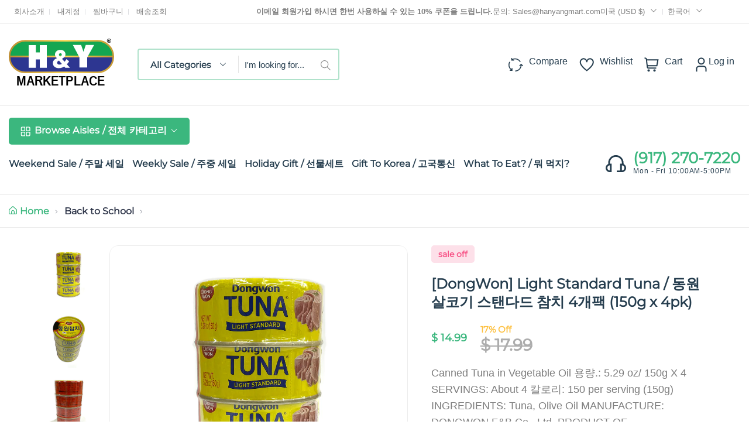

--- FILE ---
content_type: text/html; charset=utf-8
request_url: https://www.hanyangmart.com/ko/products/031811015-1
body_size: 49349
content:
<!doctype html>
<html class="no-js" lang="ko">
	<head><link href="//www.hanyangmart.com/cdn/shop/t/12/assets/style.css?v=42909250717020046631680122046" rel="stylesheet" type="text/css" media="all" /><script>window.performance && window.performance.mark && window.performance.mark('shopify.content_for_header.start');</script><meta name="google-site-verification" content="vhuNd-73_GengVp-1h2rWBqBHSIO2T4_0kBq8oCnFz8">
<meta id="shopify-digital-wallet" name="shopify-digital-wallet" content="/10717482/digital_wallets/dialog">
<meta name="shopify-checkout-api-token" content="80d09f1b277afebd6e6d3f839a72594c">
<meta id="in-context-paypal-metadata" data-shop-id="10717482" data-venmo-supported="false" data-environment="production" data-locale="en_US" data-paypal-v4="true" data-currency="USD">
<link rel="alternate" hreflang="x-default" href="https://www.hanyangmart.com/products/031811015-1">
<link rel="alternate" hreflang="en" href="https://www.hanyangmart.com/products/031811015-1">
<link rel="alternate" hreflang="ko" href="https://www.hanyangmart.com/ko/products/031811015-1">
<link rel="alternate" type="application/json+oembed" href="https://www.hanyangmart.com/ko/products/031811015-1.oembed">
<script async="async" src="/checkouts/internal/preloads.js?locale=ko-US"></script>
<link rel="preconnect" href="https://shop.app" crossorigin="anonymous">
<script async="async" src="https://shop.app/checkouts/internal/preloads.js?locale=ko-US&shop_id=10717482" crossorigin="anonymous"></script>
<script id="apple-pay-shop-capabilities" type="application/json">{"shopId":10717482,"countryCode":"US","currencyCode":"USD","merchantCapabilities":["supports3DS"],"merchantId":"gid:\/\/shopify\/Shop\/10717482","merchantName":"Hanyangmart.com","requiredBillingContactFields":["postalAddress","email","phone"],"requiredShippingContactFields":["postalAddress","email","phone"],"shippingType":"shipping","supportedNetworks":["visa","masterCard","amex","discover","elo","jcb"],"total":{"type":"pending","label":"Hanyangmart.com","amount":"1.00"},"shopifyPaymentsEnabled":true,"supportsSubscriptions":true}</script>
<script id="shopify-features" type="application/json">{"accessToken":"80d09f1b277afebd6e6d3f839a72594c","betas":["rich-media-storefront-analytics"],"domain":"www.hanyangmart.com","predictiveSearch":true,"shopId":10717482,"locale":"ko"}</script>
<script>var Shopify = Shopify || {};
Shopify.shop = "h-y-marketplace.myshopify.com";
Shopify.locale = "ko";
Shopify.currency = {"active":"USD","rate":"1.0"};
Shopify.country = "US";
Shopify.theme = {"name":"Nest-GSOUL v1.0.4","id":128894763206,"schema_name":"Nest","schema_version":"1.0.4","theme_store_id":null,"role":"main"};
Shopify.theme.handle = "null";
Shopify.theme.style = {"id":null,"handle":null};
Shopify.cdnHost = "www.hanyangmart.com/cdn";
Shopify.routes = Shopify.routes || {};
Shopify.routes.root = "/ko/";</script>
<script type="module">!function(o){(o.Shopify=o.Shopify||{}).modules=!0}(window);</script>
<script>!function(o){function n(){var o=[];function n(){o.push(Array.prototype.slice.apply(arguments))}return n.q=o,n}var t=o.Shopify=o.Shopify||{};t.loadFeatures=n(),t.autoloadFeatures=n()}(window);</script>
<script>
  window.ShopifyPay = window.ShopifyPay || {};
  window.ShopifyPay.apiHost = "shop.app\/pay";
  window.ShopifyPay.redirectState = null;
</script>
<script id="shop-js-analytics" type="application/json">{"pageType":"product"}</script>
<script defer="defer" async type="module" src="//www.hanyangmart.com/cdn/shopifycloud/shop-js/modules/v2/client.init-shop-cart-sync_CMFHCOm8.ko.esm.js"></script>
<script defer="defer" async type="module" src="//www.hanyangmart.com/cdn/shopifycloud/shop-js/modules/v2/chunk.common_Cuv8Dg_K.esm.js"></script>
<script type="module">
  await import("//www.hanyangmart.com/cdn/shopifycloud/shop-js/modules/v2/client.init-shop-cart-sync_CMFHCOm8.ko.esm.js");
await import("//www.hanyangmart.com/cdn/shopifycloud/shop-js/modules/v2/chunk.common_Cuv8Dg_K.esm.js");

  window.Shopify.SignInWithShop?.initShopCartSync?.({"fedCMEnabled":true,"windoidEnabled":true});

</script>
<script defer="defer" async type="module" src="//www.hanyangmart.com/cdn/shopifycloud/shop-js/modules/v2/client.payment-terms_BMeKen_r.ko.esm.js"></script>
<script defer="defer" async type="module" src="//www.hanyangmart.com/cdn/shopifycloud/shop-js/modules/v2/chunk.common_Cuv8Dg_K.esm.js"></script>
<script defer="defer" async type="module" src="//www.hanyangmart.com/cdn/shopifycloud/shop-js/modules/v2/chunk.modal_B5swuiL2.esm.js"></script>
<script type="module">
  await import("//www.hanyangmart.com/cdn/shopifycloud/shop-js/modules/v2/client.payment-terms_BMeKen_r.ko.esm.js");
await import("//www.hanyangmart.com/cdn/shopifycloud/shop-js/modules/v2/chunk.common_Cuv8Dg_K.esm.js");
await import("//www.hanyangmart.com/cdn/shopifycloud/shop-js/modules/v2/chunk.modal_B5swuiL2.esm.js");

  
</script>
<script>
  window.Shopify = window.Shopify || {};
  if (!window.Shopify.featureAssets) window.Shopify.featureAssets = {};
  window.Shopify.featureAssets['shop-js'] = {"shop-cart-sync":["modules/v2/client.shop-cart-sync_DdlJORh0.ko.esm.js","modules/v2/chunk.common_Cuv8Dg_K.esm.js"],"init-fed-cm":["modules/v2/client.init-fed-cm_andxuxi1.ko.esm.js","modules/v2/chunk.common_Cuv8Dg_K.esm.js"],"shop-button":["modules/v2/client.shop-button_DoP0VCaE.ko.esm.js","modules/v2/chunk.common_Cuv8Dg_K.esm.js"],"shop-cash-offers":["modules/v2/client.shop-cash-offers_DkOSm6KI.ko.esm.js","modules/v2/chunk.common_Cuv8Dg_K.esm.js","modules/v2/chunk.modal_B5swuiL2.esm.js"],"init-windoid":["modules/v2/client.init-windoid_HSPtgItO.ko.esm.js","modules/v2/chunk.common_Cuv8Dg_K.esm.js"],"shop-toast-manager":["modules/v2/client.shop-toast-manager_OY19J7vH.ko.esm.js","modules/v2/chunk.common_Cuv8Dg_K.esm.js"],"init-shop-email-lookup-coordinator":["modules/v2/client.init-shop-email-lookup-coordinator_Dk8HevrO.ko.esm.js","modules/v2/chunk.common_Cuv8Dg_K.esm.js"],"init-shop-cart-sync":["modules/v2/client.init-shop-cart-sync_CMFHCOm8.ko.esm.js","modules/v2/chunk.common_Cuv8Dg_K.esm.js"],"avatar":["modules/v2/client.avatar_BTnouDA3.ko.esm.js"],"pay-button":["modules/v2/client.pay-button_4DOo47p0.ko.esm.js","modules/v2/chunk.common_Cuv8Dg_K.esm.js"],"init-customer-accounts":["modules/v2/client.init-customer-accounts_CZxMvLgk.ko.esm.js","modules/v2/client.shop-login-button_CvkHnkGB.ko.esm.js","modules/v2/chunk.common_Cuv8Dg_K.esm.js","modules/v2/chunk.modal_B5swuiL2.esm.js"],"init-shop-for-new-customer-accounts":["modules/v2/client.init-shop-for-new-customer-accounts_CckGBti0.ko.esm.js","modules/v2/client.shop-login-button_CvkHnkGB.ko.esm.js","modules/v2/chunk.common_Cuv8Dg_K.esm.js","modules/v2/chunk.modal_B5swuiL2.esm.js"],"shop-login-button":["modules/v2/client.shop-login-button_CvkHnkGB.ko.esm.js","modules/v2/chunk.common_Cuv8Dg_K.esm.js","modules/v2/chunk.modal_B5swuiL2.esm.js"],"init-customer-accounts-sign-up":["modules/v2/client.init-customer-accounts-sign-up_DYSoG0uE.ko.esm.js","modules/v2/client.shop-login-button_CvkHnkGB.ko.esm.js","modules/v2/chunk.common_Cuv8Dg_K.esm.js","modules/v2/chunk.modal_B5swuiL2.esm.js"],"shop-follow-button":["modules/v2/client.shop-follow-button_BXMieD7L.ko.esm.js","modules/v2/chunk.common_Cuv8Dg_K.esm.js","modules/v2/chunk.modal_B5swuiL2.esm.js"],"checkout-modal":["modules/v2/client.checkout-modal_CSrAMF2b.ko.esm.js","modules/v2/chunk.common_Cuv8Dg_K.esm.js","modules/v2/chunk.modal_B5swuiL2.esm.js"],"lead-capture":["modules/v2/client.lead-capture_C8HPdgv4.ko.esm.js","modules/v2/chunk.common_Cuv8Dg_K.esm.js","modules/v2/chunk.modal_B5swuiL2.esm.js"],"shop-login":["modules/v2/client.shop-login_CGE5ZEZD.ko.esm.js","modules/v2/chunk.common_Cuv8Dg_K.esm.js","modules/v2/chunk.modal_B5swuiL2.esm.js"],"payment-terms":["modules/v2/client.payment-terms_BMeKen_r.ko.esm.js","modules/v2/chunk.common_Cuv8Dg_K.esm.js","modules/v2/chunk.modal_B5swuiL2.esm.js"]};
</script>
<script>(function() {
  var isLoaded = false;
  function asyncLoad() {
    if (isLoaded) return;
    isLoaded = true;
    var urls = ["https:\/\/www.improvedcontactform.com\/icf.js?shop=h-y-marketplace.myshopify.com","https:\/\/cdn-loyalty.yotpo.com\/loader\/LylS83XeYautKLdU7F-j3Q.js?shop=h-y-marketplace.myshopify.com","\/\/cdn.secomapp.com\/promotionpopup\/cdn\/allshops\/h-y-marketplace\/1587568707.js?shop=h-y-marketplace.myshopify.com","https:\/\/www.orderlogicapp.com\/embedded_js\/production_base.js?1589920899\u0026shop=h-y-marketplace.myshopify.com"];
    for (var i = 0; i < urls.length; i++) {
      var s = document.createElement('script');
      s.type = 'text/javascript';
      s.async = true;
      s.src = urls[i];
      var x = document.getElementsByTagName('script')[0];
      x.parentNode.insertBefore(s, x);
    }
  };
  if(window.attachEvent) {
    window.attachEvent('onload', asyncLoad);
  } else {
    window.addEventListener('load', asyncLoad, false);
  }
})();</script>
<script id="__st">var __st={"a":10717482,"offset":-18000,"reqid":"e9fdf66a-72e0-4f6d-89a4-035dc08df1ca-1768827326","pageurl":"www.hanyangmart.com\/ko\/products\/031811015-1","u":"b5415b4d0eda","p":"product","rtyp":"product","rid":6101140871};</script>
<script>window.ShopifyPaypalV4VisibilityTracking = true;</script>
<script id="captcha-bootstrap">!function(){'use strict';const t='contact',e='account',n='new_comment',o=[[t,t],['blogs',n],['comments',n],[t,'customer']],c=[[e,'customer_login'],[e,'guest_login'],[e,'recover_customer_password'],[e,'create_customer']],r=t=>t.map((([t,e])=>`form[action*='/${t}']:not([data-nocaptcha='true']) input[name='form_type'][value='${e}']`)).join(','),a=t=>()=>t?[...document.querySelectorAll(t)].map((t=>t.form)):[];function s(){const t=[...o],e=r(t);return a(e)}const i='password',u='form_key',d=['recaptcha-v3-token','g-recaptcha-response','h-captcha-response',i],f=()=>{try{return window.sessionStorage}catch{return}},m='__shopify_v',_=t=>t.elements[u];function p(t,e,n=!1){try{const o=window.sessionStorage,c=JSON.parse(o.getItem(e)),{data:r}=function(t){const{data:e,action:n}=t;return t[m]||n?{data:e,action:n}:{data:t,action:n}}(c);for(const[e,n]of Object.entries(r))t.elements[e]&&(t.elements[e].value=n);n&&o.removeItem(e)}catch(o){console.error('form repopulation failed',{error:o})}}const l='form_type',E='cptcha';function T(t){t.dataset[E]=!0}const w=window,h=w.document,L='Shopify',v='ce_forms',y='captcha';let A=!1;((t,e)=>{const n=(g='f06e6c50-85a8-45c8-87d0-21a2b65856fe',I='https://cdn.shopify.com/shopifycloud/storefront-forms-hcaptcha/ce_storefront_forms_captcha_hcaptcha.v1.5.2.iife.js',D={infoText:'hCaptcha에 의해 보호됨',privacyText:'개인정보 보호',termsText:'약관'},(t,e,n)=>{const o=w[L][v],c=o.bindForm;if(c)return c(t,g,e,D).then(n);var r;o.q.push([[t,g,e,D],n]),r=I,A||(h.body.append(Object.assign(h.createElement('script'),{id:'captcha-provider',async:!0,src:r})),A=!0)});var g,I,D;w[L]=w[L]||{},w[L][v]=w[L][v]||{},w[L][v].q=[],w[L][y]=w[L][y]||{},w[L][y].protect=function(t,e){n(t,void 0,e),T(t)},Object.freeze(w[L][y]),function(t,e,n,w,h,L){const[v,y,A,g]=function(t,e,n){const i=e?o:[],u=t?c:[],d=[...i,...u],f=r(d),m=r(i),_=r(d.filter((([t,e])=>n.includes(e))));return[a(f),a(m),a(_),s()]}(w,h,L),I=t=>{const e=t.target;return e instanceof HTMLFormElement?e:e&&e.form},D=t=>v().includes(t);t.addEventListener('submit',(t=>{const e=I(t);if(!e)return;const n=D(e)&&!e.dataset.hcaptchaBound&&!e.dataset.recaptchaBound,o=_(e),c=g().includes(e)&&(!o||!o.value);(n||c)&&t.preventDefault(),c&&!n&&(function(t){try{if(!f())return;!function(t){const e=f();if(!e)return;const n=_(t);if(!n)return;const o=n.value;o&&e.removeItem(o)}(t);const e=Array.from(Array(32),(()=>Math.random().toString(36)[2])).join('');!function(t,e){_(t)||t.append(Object.assign(document.createElement('input'),{type:'hidden',name:u})),t.elements[u].value=e}(t,e),function(t,e){const n=f();if(!n)return;const o=[...t.querySelectorAll(`input[type='${i}']`)].map((({name:t})=>t)),c=[...d,...o],r={};for(const[a,s]of new FormData(t).entries())c.includes(a)||(r[a]=s);n.setItem(e,JSON.stringify({[m]:1,action:t.action,data:r}))}(t,e)}catch(e){console.error('failed to persist form',e)}}(e),e.submit())}));const S=(t,e)=>{t&&!t.dataset[E]&&(n(t,e.some((e=>e===t))),T(t))};for(const o of['focusin','change'])t.addEventListener(o,(t=>{const e=I(t);D(e)&&S(e,y())}));const B=e.get('form_key'),M=e.get(l),P=B&&M;t.addEventListener('DOMContentLoaded',(()=>{const t=y();if(P)for(const e of t)e.elements[l].value===M&&p(e,B);[...new Set([...A(),...v().filter((t=>'true'===t.dataset.shopifyCaptcha))])].forEach((e=>S(e,t)))}))}(h,new URLSearchParams(w.location.search),n,t,e,['guest_login'])})(!1,!0)}();</script>
<script integrity="sha256-4kQ18oKyAcykRKYeNunJcIwy7WH5gtpwJnB7kiuLZ1E=" data-source-attribution="shopify.loadfeatures" defer="defer" src="//www.hanyangmart.com/cdn/shopifycloud/storefront/assets/storefront/load_feature-a0a9edcb.js" crossorigin="anonymous"></script>
<script crossorigin="anonymous" defer="defer" src="//www.hanyangmart.com/cdn/shopifycloud/storefront/assets/shopify_pay/storefront-65b4c6d7.js?v=20250812"></script>
<script data-source-attribution="shopify.dynamic_checkout.dynamic.init">var Shopify=Shopify||{};Shopify.PaymentButton=Shopify.PaymentButton||{isStorefrontPortableWallets:!0,init:function(){window.Shopify.PaymentButton.init=function(){};var t=document.createElement("script");t.src="https://www.hanyangmart.com/cdn/shopifycloud/portable-wallets/latest/portable-wallets.ko.js",t.type="module",document.head.appendChild(t)}};
</script>
<script data-source-attribution="shopify.dynamic_checkout.buyer_consent">
  function portableWalletsHideBuyerConsent(e){var t=document.getElementById("shopify-buyer-consent"),n=document.getElementById("shopify-subscription-policy-button");t&&n&&(t.classList.add("hidden"),t.setAttribute("aria-hidden","true"),n.removeEventListener("click",e))}function portableWalletsShowBuyerConsent(e){var t=document.getElementById("shopify-buyer-consent"),n=document.getElementById("shopify-subscription-policy-button");t&&n&&(t.classList.remove("hidden"),t.removeAttribute("aria-hidden"),n.addEventListener("click",e))}window.Shopify?.PaymentButton&&(window.Shopify.PaymentButton.hideBuyerConsent=portableWalletsHideBuyerConsent,window.Shopify.PaymentButton.showBuyerConsent=portableWalletsShowBuyerConsent);
</script>
<script data-source-attribution="shopify.dynamic_checkout.cart.bootstrap">document.addEventListener("DOMContentLoaded",(function(){function t(){return document.querySelector("shopify-accelerated-checkout-cart, shopify-accelerated-checkout")}if(t())Shopify.PaymentButton.init();else{new MutationObserver((function(e,n){t()&&(Shopify.PaymentButton.init(),n.disconnect())})).observe(document.body,{childList:!0,subtree:!0})}}));
</script>
<link id="shopify-accelerated-checkout-styles" rel="stylesheet" media="screen" href="https://www.hanyangmart.com/cdn/shopifycloud/portable-wallets/latest/accelerated-checkout-backwards-compat.css" crossorigin="anonymous">
<style id="shopify-accelerated-checkout-cart">
        #shopify-buyer-consent {
  margin-top: 1em;
  display: inline-block;
  width: 100%;
}

#shopify-buyer-consent.hidden {
  display: none;
}

#shopify-subscription-policy-button {
  background: none;
  border: none;
  padding: 0;
  text-decoration: underline;
  font-size: inherit;
  cursor: pointer;
}

#shopify-subscription-policy-button::before {
  box-shadow: none;
}

      </style>

<script>window.performance && window.performance.mark && window.performance.mark('shopify.content_for_header.end');</script>
<style>
	
	@font-face {
  font-family: Montserrat;
  font-weight: 400;
  font-style: normal;
  font-display: swap;
  src: url("//www.hanyangmart.com/cdn/fonts/montserrat/montserrat_n4.81949fa0ac9fd2021e16436151e8eaa539321637.woff2") format("woff2"),
       url("//www.hanyangmart.com/cdn/fonts/montserrat/montserrat_n4.a6c632ca7b62da89c3594789ba828388aac693fe.woff") format("woff");
}


	

:root {
		--text-color: 126, 126, 126;
		--color-2: 253, 192, 64;
		--heading-color: 37, 61, 78;
		--link-color: 37, 61, 78;
		--link-hover: 59, 183, 126;
		--success-color: 22, 199, 154;
		--error-color: 239, 79, 79;

		--overlay-color: 0, 0, 0;
		--loading-color: 43, 43, 43;

		--button-text-color: 255, 255, 255;
		--button-text-color-hover: 255, 255, 255;
		--button-bg-color: 59, 183, 126;
		--button-bg-color-hover: 129, 177, 61;
		--button-outline-color: 59, 183, 126;

		--button-radius-theme: 15px;
		--button-radius: 5px;
		--button-radius-outset: 6px;
		--button-border-width: 1px;
		--button-border-offset: 0.3px;
		--button-border-opacity: 1.0;
		--button-shadow-opacity: 1.0;
		--button-shadow-offset-x: 0px;
		--button-shadow-offset-y: 0px;
		--button-shadow-blur: 0px;
		--button-shadow-spread: 0rem;

		--color-collection-pr: 173, 173, 173;
		--border-hover-product: 188, 227, 201;
		--sale-label-color: 206, 55, 58;
		--newlable-color: 59, 183, 126;
		--bgsale-label-quickview: 253, 224, 233;
		--sale-label-quickview: 247, 75, 129;
		--sale-price-color: 59, 183, 126;
		--old-price-color: 173, 173, 173;
		--list-icon-hover-color: 253, 192, 64;
		--bg-ad-to-cart: 222, 249, 236;
		--in-stock-color: 30, 148, 88;
		--low-stock-color: 238, 0, 0;
		--out-stock-color: 83, 86, 94;
		--rating-star-color: 253, 198, 67;

		--body-font-family: "Lucida Grande", 'Lucida Sans Unicode', 'Lucida Sans', Lucida, Helvetica, Arial, sans-serif;
		--body-font-style: normal;
		--body-font-weight: 400;

		--body-font-size: 16px;
		--body-line-height: 1.6;
		--body-letter-spacing: 0px;

		--heading-font-family: Montserrat, sans-serif;
		--heading-font-style: normal;
		--heading-font-weight: 700;
		--heading-line-height: 1.3;
		--heading-letter-spacing: 0px;

		--h1-font-size: 36px;
		--h2-font-size: 28px;
		--h3-font-size: 24px;
		--h4-font-size: 24px;
		--h5-font-size: 20px;
		--h6-font-size: 16px;

		--grid-gutter: 1.5rem;

		--duration-short: 100ms;
		--duration-default: 300ms;
		--duration-long: 500ms;
	}body {
			background-color: #fff;
		}
.row {
	margin-left: -15px;
	margin-right: -15px;
}

.row-fluid {
	margin-left: 0;
	margin-right: 0;
}

.row-fluid [class*="col-"] {
	padding-right: 0;
	padding-left: 0;
}

.container {
	max-width: 100%;
	margin-right: auto;
	margin-left: auto;
	padding-left: 15px;
	padding-right: 15px;
}

@media (min-width: 768px) {
	.container {
		max-width: 992px;
	}
}

@media (min-width: 992px) {
	.container {
		max-width: 1610px;
	}
}

@media (max-width: 767px) {
	.container {
		padding-left: 2rem;
		padding-right: 2rem;
	}
}


.grid {
	margin: 0 -15px;
	min-height: 1px;
	display: flex;
	flex-wrap: wrap;
	padding: 0;
	list-style: none;
}

.grid-layout{
	display: grid;
	gap: 30px;
}

.grid-item {
	padding-left: 15px;
	padding-right: 15px;
	min-height: 1px;
}




@media (min-width: 992px) {.grid-1 .grid-item {
			width: 100.0%;
		}.grid-2 .grid-item {
			width: 50.0%;
		}.grid-3 .grid-item {
			width: 33.333333333333336%;
		}.grid-4 .grid-item {
			width: 25.0%;
		}.grid-5 .grid-item {
			width: 20.0%;
		}.grid-6 .grid-item {
			width: 16.666666666666668%;
		}.grid-7 .grid-item {
			width: 14.285714285714286%;
		}.grid-8 .grid-item {
			width: 12.5%;
		}.grid-9 .grid-item {
			width: 11.11111111111111%;
		}.grid-10 .grid-item {
			width: 10.0%;
		}.grid-11 .grid-item {
			width: 9.090909090909092%;
		}.grid-12 .grid-item {
			width: 8.333333333333334%;
		}.grid-layout.grid-1 {
			grid-template-columns: repeat( 1,minmax(0,1fr) );
		}.grid-layout.grid-2 {
			grid-template-columns: repeat( 2,minmax(0,1fr) );
		}.grid-layout.grid-3 {
			grid-template-columns: repeat( 3,minmax(0,1fr) );
		}.grid-layout.grid-4 {
			grid-template-columns: repeat( 4,minmax(0,1fr) );
		}.grid-layout.grid-5 {
			grid-template-columns: repeat( 5,minmax(0,1fr) );
		}.grid-layout.grid-6 {
			grid-template-columns: repeat( 6,minmax(0,1fr) );
		}.grid-layout.grid-7 {
			grid-template-columns: repeat( 7,minmax(0,1fr) );
		}.grid-layout.grid-8 {
			grid-template-columns: repeat( 8,minmax(0,1fr) );
		}.grid-layout.grid-9 {
			grid-template-columns: repeat( 9,minmax(0,1fr) );
		}.grid-layout.grid-10 {
			grid-template-columns: repeat( 10,minmax(0,1fr) );
		}.grid-layout.grid-11 {
			grid-template-columns: repeat( 11,minmax(0,1fr) );
		}.grid-layout.grid-12 {
			grid-template-columns: repeat( 12,minmax(0,1fr) );
		}}


@media (min-width: 768px) and (max-width: 991px) {.grid-tablet-1 .grid-item {
			width: 100.0%;
		}.grid-tablet-2 .grid-item {
			width: 50.0%;
		}.grid-tablet-3 .grid-item {
			width: 33.333333333333336%;
		}.grid-tablet-4 .grid-item {
			width: 25.0%;
		}.grid-tablet-5 .grid-item {
			width: 20.0%;
		}.grid-tablet-6 .grid-item {
			width: 16.666666666666668%;
		}.grid-tablet-7 .grid-item {
			width: 14.285714285714286%;
		}.grid-tablet-8 .grid-item {
			width: 12.5%;
		}.grid-tablet-9 .grid-item {
			width: 11.11111111111111%;
		}.grid-tablet-10 .grid-item {
			width: 10.0%;
		}.grid-tablet-11 .grid-item {
			width: 9.090909090909092%;
		}.grid-tablet-12 .grid-item {
			width: 8.333333333333334%;
		}.grid-layout.grid-tablet-1 {
			grid-template-columns: repeat( 1,minmax(0,1fr) );
		}.grid-layout.grid-tablet-2 {
			grid-template-columns: repeat( 2,minmax(0,1fr) );
		}.grid-layout.grid-tablet-3 {
			grid-template-columns: repeat( 3,minmax(0,1fr) );
		}.grid-layout.grid-tablet-4 {
			grid-template-columns: repeat( 4,minmax(0,1fr) );
		}.grid-layout.grid-tablet-5 {
			grid-template-columns: repeat( 5,minmax(0,1fr) );
		}.grid-layout.grid-tablet-6 {
			grid-template-columns: repeat( 6,minmax(0,1fr) );
		}.grid-layout.grid-tablet-7 {
			grid-template-columns: repeat( 7,minmax(0,1fr) );
		}.grid-layout.grid-tablet-8 {
			grid-template-columns: repeat( 8,minmax(0,1fr) );
		}.grid-layout.grid-tablet-9 {
			grid-template-columns: repeat( 9,minmax(0,1fr) );
		}.grid-layout.grid-tablet-10 {
			grid-template-columns: repeat( 10,minmax(0,1fr) );
		}.grid-layout.grid-tablet-11 {
			grid-template-columns: repeat( 11,minmax(0,1fr) );
		}.grid-layout.grid-tablet-12 {
			grid-template-columns: repeat( 12,minmax(0,1fr) );
		}}


@media (max-width: 767px) {.grid-mobile-1 .grid-item {
			width: 100.0%;
		}.grid-mobile-2 .grid-item {
			width: 50.0%;
		}.grid-mobile-3 .grid-item {
			width: 33.333333333333336%;
		}.grid-mobile-4 .grid-item {
			width: 25.0%;
		}.grid-mobile-5 .grid-item {
			width: 20.0%;
		}.grid-mobile-6 .grid-item {
			width: 16.666666666666668%;
		}.grid-mobile-7 .grid-item {
			width: 14.285714285714286%;
		}.grid-mobile-8 .grid-item {
			width: 12.5%;
		}.grid-mobile-9 .grid-item {
			width: 11.11111111111111%;
		}.grid-mobile-10 .grid-item {
			width: 10.0%;
		}.grid-mobile-11 .grid-item {
			width: 9.090909090909092%;
		}.grid-mobile-12 .grid-item {
			width: 8.333333333333334%;
		}.grid-layout.grid-mobile-1 {
			grid-template-columns: repeat( 1,minmax(0,1fr) );
		}.grid-layout.grid-mobile-2 {
			grid-template-columns: repeat( 2,minmax(0,1fr) );
		}.grid-layout.grid-mobile-3 {
			grid-template-columns: repeat( 3,minmax(0,1fr) );
		}.grid-layout.grid-mobile-4 {
			grid-template-columns: repeat( 4,minmax(0,1fr) );
		}.grid-layout.grid-mobile-5 {
			grid-template-columns: repeat( 5,minmax(0,1fr) );
		}.grid-layout.grid-mobile-6 {
			grid-template-columns: repeat( 6,minmax(0,1fr) );
		}.grid-layout.grid-mobile-7 {
			grid-template-columns: repeat( 7,minmax(0,1fr) );
		}.grid-layout.grid-mobile-8 {
			grid-template-columns: repeat( 8,minmax(0,1fr) );
		}.grid-layout.grid-mobile-9 {
			grid-template-columns: repeat( 9,minmax(0,1fr) );
		}.grid-layout.grid-mobile-10 {
			grid-template-columns: repeat( 10,minmax(0,1fr) );
		}.grid-layout.grid-mobile-11 {
			grid-template-columns: repeat( 11,minmax(0,1fr) );
		}.grid-layout.grid-mobile-12 {
			grid-template-columns: repeat( 12,minmax(0,1fr) );
		}}


[data-delay="0.15s"] {
		transition-delay: 0.15s;
	}[data-delay="0.3s"] {
		transition-delay: 0.3s;
	}[data-delay="0.45s"] {
		transition-delay: 0.45s;
	}[data-delay="0.6s"] {
		transition-delay: 0.6s;
	}[data-delay="0.75s"] {
		transition-delay: 0.75s;
	}[data-delay="0.9s"] {
		transition-delay: 0.9s;
	}[data-delay="1.05s"] {
		transition-delay: 1.05s;
	}[data-delay="1.2s"] {
		transition-delay: 1.2s;
	}[data-delay="1.35s"] {
		transition-delay: 1.35s;
	}[data-delay="1.5s"] {
		transition-delay: 1.5s;
	}[data-delay="1.65s"] {
		transition-delay: 1.65s;
	}[data-delay="1.8s"] {
		transition-delay: 1.8s;
	}[data-delay="1.95s"] {
		transition-delay: 1.95s;
	}
@media (max-width: 1710px) {
	.swiper-button-prev,
	.swiper-button-next {
		background-color: #fff;
		padding: 1rem;
	}

	.swiper-button-prev svg,
	.swiper-button-next svg {
		height: 2rem;
		width: 2rem;
	}

	.swiper-button-prev,
	.swiper-rtl .swiper-button-next {
		left: 1.5rem;
	}

	.swiper-button-next,
	.swiper-rtl .swiper-button-prev {
		right: 1.5rem;
	}

	.main-product .product-thumbs .swiper-button-prev svg,
	.main-product .product-thumbs .swiper-button-next svg {
		height: 2rem;
		width: 2rem;
	}

	.main-product .product-thumbs .swiper-button-prev,
	.main-product .swiper-rtl .swiper-button-next {
		left: 1.5rem;
	}

	.main-product .product-thumbs .swiper-button-next,
	.main-product .swiper-rtl .swiper-button-prev {
		right: 1.5rem;
	}
}

@media (max-width: 1680px) and (hover: hover) {
	.swiper-button-prev:hover,
	.swiper-button-next:hover {
		background-color: rgb(var(--heading-color));
		color: #fff;
	}
}


@media (max-width: 1609px) {
	.template-cart .cart-page-section .cart-table {
		table-layout: auto;
	}

	.template-cart .cart-page-section .cart-table th:first-child,
	.template-cart .cart-page-section .cart-table td:first-child {
		width: auto;
	}

	.template-cart .cart-page-section .cart-table th:last-child,
	.template-cart .cart-page-section .cart-table td:last-child {
		width: auto;
	}
}
</style>


<meta charset="utf-8">
<meta http-equiv="X-UA-Compatible" content="IE=edge">
<meta name="viewport" content="width=device-width,initial-scale=1">
<meta name="theme-color" content="#3BB77E"><meta property="og:site_name" content="Hanyangmart.com">
<meta property="og:url" content="https://www.hanyangmart.com/ko/products/031811015-1"><meta property="og:type" content="product">
	<meta property="og:title" content="[DongWon] Light Standard Tuna / 동원 살코기 스탠다드 참치 4개팩 (150g x 4pk)">
	<meta property="og:price:amount" content="14.99">
	<meta property="og:price:currency" content="USD"><meta property="og:image" content="http://www.hanyangmart.com/cdn/shop/products/IMG_3985.jpg?v=1680879725&width=1024">
		<meta property="og:image:secure_url" content="https://www.hanyangmart.com/cdn/shop/products/IMG_3985.jpg?v=1680879725&width=1024">
		<meta property="og:image:width" content="2253">
		<meta property="og:image:height" content="2253"><meta property="product:price:amount" content="14.99">
	<meta property="product:price:currency" content="USD"><meta name="description" content="Canned Tuna in Vegetable Oil 용량.: 5.29 oz/ 150g X 4 SERVINGS: About 4 칼로리: 150 per serving (150g) INGREDIENTS: Tuna, Olive Oil MANUFACTURE: DONGWON F&amp;amp;B Co., Ltd. PRODUCT OF KOREA(ROK)"><link rel="canonical" href="https://www.hanyangmart.com/ko/products/031811015-1">
<link rel="preconnect" href="https://cdn.shopify.com" crossorigin><link rel="icon" type="image/png" href="//www.hanyangmart.com/cdn/shop/files/HY-favicon.png?crop=center&height=32&v=1668719041&width=32"><title>[DongWon] Light Standard Tuna / 동원 살코기 스탠다드 참치 4개팩 (150g x 4pk)</title>

<script>window.performance && window.performance.mark && window.performance.mark('shopify.content_for_header.start');</script><meta name="google-site-verification" content="vhuNd-73_GengVp-1h2rWBqBHSIO2T4_0kBq8oCnFz8">
<meta id="shopify-digital-wallet" name="shopify-digital-wallet" content="/10717482/digital_wallets/dialog">
<meta name="shopify-checkout-api-token" content="80d09f1b277afebd6e6d3f839a72594c">
<meta id="in-context-paypal-metadata" data-shop-id="10717482" data-venmo-supported="false" data-environment="production" data-locale="en_US" data-paypal-v4="true" data-currency="USD">
<link rel="alternate" hreflang="x-default" href="https://www.hanyangmart.com/products/031811015-1">
<link rel="alternate" hreflang="en" href="https://www.hanyangmart.com/products/031811015-1">
<link rel="alternate" hreflang="ko" href="https://www.hanyangmart.com/ko/products/031811015-1">
<link rel="alternate" type="application/json+oembed" href="https://www.hanyangmart.com/ko/products/031811015-1.oembed">
<script async="async" src="/checkouts/internal/preloads.js?locale=ko-US"></script>
<link rel="preconnect" href="https://shop.app" crossorigin="anonymous">
<script async="async" src="https://shop.app/checkouts/internal/preloads.js?locale=ko-US&shop_id=10717482" crossorigin="anonymous"></script>
<script id="apple-pay-shop-capabilities" type="application/json">{"shopId":10717482,"countryCode":"US","currencyCode":"USD","merchantCapabilities":["supports3DS"],"merchantId":"gid:\/\/shopify\/Shop\/10717482","merchantName":"Hanyangmart.com","requiredBillingContactFields":["postalAddress","email","phone"],"requiredShippingContactFields":["postalAddress","email","phone"],"shippingType":"shipping","supportedNetworks":["visa","masterCard","amex","discover","elo","jcb"],"total":{"type":"pending","label":"Hanyangmart.com","amount":"1.00"},"shopifyPaymentsEnabled":true,"supportsSubscriptions":true}</script>
<script id="shopify-features" type="application/json">{"accessToken":"80d09f1b277afebd6e6d3f839a72594c","betas":["rich-media-storefront-analytics"],"domain":"www.hanyangmart.com","predictiveSearch":true,"shopId":10717482,"locale":"ko"}</script>
<script>var Shopify = Shopify || {};
Shopify.shop = "h-y-marketplace.myshopify.com";
Shopify.locale = "ko";
Shopify.currency = {"active":"USD","rate":"1.0"};
Shopify.country = "US";
Shopify.theme = {"name":"Nest-GSOUL v1.0.4","id":128894763206,"schema_name":"Nest","schema_version":"1.0.4","theme_store_id":null,"role":"main"};
Shopify.theme.handle = "null";
Shopify.theme.style = {"id":null,"handle":null};
Shopify.cdnHost = "www.hanyangmart.com/cdn";
Shopify.routes = Shopify.routes || {};
Shopify.routes.root = "/ko/";</script>
<script type="module">!function(o){(o.Shopify=o.Shopify||{}).modules=!0}(window);</script>
<script>!function(o){function n(){var o=[];function n(){o.push(Array.prototype.slice.apply(arguments))}return n.q=o,n}var t=o.Shopify=o.Shopify||{};t.loadFeatures=n(),t.autoloadFeatures=n()}(window);</script>
<script>
  window.ShopifyPay = window.ShopifyPay || {};
  window.ShopifyPay.apiHost = "shop.app\/pay";
  window.ShopifyPay.redirectState = null;
</script>
<script id="shop-js-analytics" type="application/json">{"pageType":"product"}</script>
<script defer="defer" async type="module" src="//www.hanyangmart.com/cdn/shopifycloud/shop-js/modules/v2/client.init-shop-cart-sync_CMFHCOm8.ko.esm.js"></script>
<script defer="defer" async type="module" src="//www.hanyangmart.com/cdn/shopifycloud/shop-js/modules/v2/chunk.common_Cuv8Dg_K.esm.js"></script>
<script type="module">
  await import("//www.hanyangmart.com/cdn/shopifycloud/shop-js/modules/v2/client.init-shop-cart-sync_CMFHCOm8.ko.esm.js");
await import("//www.hanyangmart.com/cdn/shopifycloud/shop-js/modules/v2/chunk.common_Cuv8Dg_K.esm.js");

  window.Shopify.SignInWithShop?.initShopCartSync?.({"fedCMEnabled":true,"windoidEnabled":true});

</script>
<script defer="defer" async type="module" src="//www.hanyangmart.com/cdn/shopifycloud/shop-js/modules/v2/client.payment-terms_BMeKen_r.ko.esm.js"></script>
<script defer="defer" async type="module" src="//www.hanyangmart.com/cdn/shopifycloud/shop-js/modules/v2/chunk.common_Cuv8Dg_K.esm.js"></script>
<script defer="defer" async type="module" src="//www.hanyangmart.com/cdn/shopifycloud/shop-js/modules/v2/chunk.modal_B5swuiL2.esm.js"></script>
<script type="module">
  await import("//www.hanyangmart.com/cdn/shopifycloud/shop-js/modules/v2/client.payment-terms_BMeKen_r.ko.esm.js");
await import("//www.hanyangmart.com/cdn/shopifycloud/shop-js/modules/v2/chunk.common_Cuv8Dg_K.esm.js");
await import("//www.hanyangmart.com/cdn/shopifycloud/shop-js/modules/v2/chunk.modal_B5swuiL2.esm.js");

  
</script>
<script>
  window.Shopify = window.Shopify || {};
  if (!window.Shopify.featureAssets) window.Shopify.featureAssets = {};
  window.Shopify.featureAssets['shop-js'] = {"shop-cart-sync":["modules/v2/client.shop-cart-sync_DdlJORh0.ko.esm.js","modules/v2/chunk.common_Cuv8Dg_K.esm.js"],"init-fed-cm":["modules/v2/client.init-fed-cm_andxuxi1.ko.esm.js","modules/v2/chunk.common_Cuv8Dg_K.esm.js"],"shop-button":["modules/v2/client.shop-button_DoP0VCaE.ko.esm.js","modules/v2/chunk.common_Cuv8Dg_K.esm.js"],"shop-cash-offers":["modules/v2/client.shop-cash-offers_DkOSm6KI.ko.esm.js","modules/v2/chunk.common_Cuv8Dg_K.esm.js","modules/v2/chunk.modal_B5swuiL2.esm.js"],"init-windoid":["modules/v2/client.init-windoid_HSPtgItO.ko.esm.js","modules/v2/chunk.common_Cuv8Dg_K.esm.js"],"shop-toast-manager":["modules/v2/client.shop-toast-manager_OY19J7vH.ko.esm.js","modules/v2/chunk.common_Cuv8Dg_K.esm.js"],"init-shop-email-lookup-coordinator":["modules/v2/client.init-shop-email-lookup-coordinator_Dk8HevrO.ko.esm.js","modules/v2/chunk.common_Cuv8Dg_K.esm.js"],"init-shop-cart-sync":["modules/v2/client.init-shop-cart-sync_CMFHCOm8.ko.esm.js","modules/v2/chunk.common_Cuv8Dg_K.esm.js"],"avatar":["modules/v2/client.avatar_BTnouDA3.ko.esm.js"],"pay-button":["modules/v2/client.pay-button_4DOo47p0.ko.esm.js","modules/v2/chunk.common_Cuv8Dg_K.esm.js"],"init-customer-accounts":["modules/v2/client.init-customer-accounts_CZxMvLgk.ko.esm.js","modules/v2/client.shop-login-button_CvkHnkGB.ko.esm.js","modules/v2/chunk.common_Cuv8Dg_K.esm.js","modules/v2/chunk.modal_B5swuiL2.esm.js"],"init-shop-for-new-customer-accounts":["modules/v2/client.init-shop-for-new-customer-accounts_CckGBti0.ko.esm.js","modules/v2/client.shop-login-button_CvkHnkGB.ko.esm.js","modules/v2/chunk.common_Cuv8Dg_K.esm.js","modules/v2/chunk.modal_B5swuiL2.esm.js"],"shop-login-button":["modules/v2/client.shop-login-button_CvkHnkGB.ko.esm.js","modules/v2/chunk.common_Cuv8Dg_K.esm.js","modules/v2/chunk.modal_B5swuiL2.esm.js"],"init-customer-accounts-sign-up":["modules/v2/client.init-customer-accounts-sign-up_DYSoG0uE.ko.esm.js","modules/v2/client.shop-login-button_CvkHnkGB.ko.esm.js","modules/v2/chunk.common_Cuv8Dg_K.esm.js","modules/v2/chunk.modal_B5swuiL2.esm.js"],"shop-follow-button":["modules/v2/client.shop-follow-button_BXMieD7L.ko.esm.js","modules/v2/chunk.common_Cuv8Dg_K.esm.js","modules/v2/chunk.modal_B5swuiL2.esm.js"],"checkout-modal":["modules/v2/client.checkout-modal_CSrAMF2b.ko.esm.js","modules/v2/chunk.common_Cuv8Dg_K.esm.js","modules/v2/chunk.modal_B5swuiL2.esm.js"],"lead-capture":["modules/v2/client.lead-capture_C8HPdgv4.ko.esm.js","modules/v2/chunk.common_Cuv8Dg_K.esm.js","modules/v2/chunk.modal_B5swuiL2.esm.js"],"shop-login":["modules/v2/client.shop-login_CGE5ZEZD.ko.esm.js","modules/v2/chunk.common_Cuv8Dg_K.esm.js","modules/v2/chunk.modal_B5swuiL2.esm.js"],"payment-terms":["modules/v2/client.payment-terms_BMeKen_r.ko.esm.js","modules/v2/chunk.common_Cuv8Dg_K.esm.js","modules/v2/chunk.modal_B5swuiL2.esm.js"]};
</script>
<script>(function() {
  var isLoaded = false;
  function asyncLoad() {
    if (isLoaded) return;
    isLoaded = true;
    var urls = ["https:\/\/www.improvedcontactform.com\/icf.js?shop=h-y-marketplace.myshopify.com","https:\/\/cdn-loyalty.yotpo.com\/loader\/LylS83XeYautKLdU7F-j3Q.js?shop=h-y-marketplace.myshopify.com","\/\/cdn.secomapp.com\/promotionpopup\/cdn\/allshops\/h-y-marketplace\/1587568707.js?shop=h-y-marketplace.myshopify.com","https:\/\/www.orderlogicapp.com\/embedded_js\/production_base.js?1589920899\u0026shop=h-y-marketplace.myshopify.com"];
    for (var i = 0; i < urls.length; i++) {
      var s = document.createElement('script');
      s.type = 'text/javascript';
      s.async = true;
      s.src = urls[i];
      var x = document.getElementsByTagName('script')[0];
      x.parentNode.insertBefore(s, x);
    }
  };
  if(window.attachEvent) {
    window.attachEvent('onload', asyncLoad);
  } else {
    window.addEventListener('load', asyncLoad, false);
  }
})();</script>
<script id="__st">var __st={"a":10717482,"offset":-18000,"reqid":"e9fdf66a-72e0-4f6d-89a4-035dc08df1ca-1768827326","pageurl":"www.hanyangmart.com\/ko\/products\/031811015-1","u":"b5415b4d0eda","p":"product","rtyp":"product","rid":6101140871};</script>
<script>window.ShopifyPaypalV4VisibilityTracking = true;</script>
<script id="captcha-bootstrap">!function(){'use strict';const t='contact',e='account',n='new_comment',o=[[t,t],['blogs',n],['comments',n],[t,'customer']],c=[[e,'customer_login'],[e,'guest_login'],[e,'recover_customer_password'],[e,'create_customer']],r=t=>t.map((([t,e])=>`form[action*='/${t}']:not([data-nocaptcha='true']) input[name='form_type'][value='${e}']`)).join(','),a=t=>()=>t?[...document.querySelectorAll(t)].map((t=>t.form)):[];function s(){const t=[...o],e=r(t);return a(e)}const i='password',u='form_key',d=['recaptcha-v3-token','g-recaptcha-response','h-captcha-response',i],f=()=>{try{return window.sessionStorage}catch{return}},m='__shopify_v',_=t=>t.elements[u];function p(t,e,n=!1){try{const o=window.sessionStorage,c=JSON.parse(o.getItem(e)),{data:r}=function(t){const{data:e,action:n}=t;return t[m]||n?{data:e,action:n}:{data:t,action:n}}(c);for(const[e,n]of Object.entries(r))t.elements[e]&&(t.elements[e].value=n);n&&o.removeItem(e)}catch(o){console.error('form repopulation failed',{error:o})}}const l='form_type',E='cptcha';function T(t){t.dataset[E]=!0}const w=window,h=w.document,L='Shopify',v='ce_forms',y='captcha';let A=!1;((t,e)=>{const n=(g='f06e6c50-85a8-45c8-87d0-21a2b65856fe',I='https://cdn.shopify.com/shopifycloud/storefront-forms-hcaptcha/ce_storefront_forms_captcha_hcaptcha.v1.5.2.iife.js',D={infoText:'hCaptcha에 의해 보호됨',privacyText:'개인정보 보호',termsText:'약관'},(t,e,n)=>{const o=w[L][v],c=o.bindForm;if(c)return c(t,g,e,D).then(n);var r;o.q.push([[t,g,e,D],n]),r=I,A||(h.body.append(Object.assign(h.createElement('script'),{id:'captcha-provider',async:!0,src:r})),A=!0)});var g,I,D;w[L]=w[L]||{},w[L][v]=w[L][v]||{},w[L][v].q=[],w[L][y]=w[L][y]||{},w[L][y].protect=function(t,e){n(t,void 0,e),T(t)},Object.freeze(w[L][y]),function(t,e,n,w,h,L){const[v,y,A,g]=function(t,e,n){const i=e?o:[],u=t?c:[],d=[...i,...u],f=r(d),m=r(i),_=r(d.filter((([t,e])=>n.includes(e))));return[a(f),a(m),a(_),s()]}(w,h,L),I=t=>{const e=t.target;return e instanceof HTMLFormElement?e:e&&e.form},D=t=>v().includes(t);t.addEventListener('submit',(t=>{const e=I(t);if(!e)return;const n=D(e)&&!e.dataset.hcaptchaBound&&!e.dataset.recaptchaBound,o=_(e),c=g().includes(e)&&(!o||!o.value);(n||c)&&t.preventDefault(),c&&!n&&(function(t){try{if(!f())return;!function(t){const e=f();if(!e)return;const n=_(t);if(!n)return;const o=n.value;o&&e.removeItem(o)}(t);const e=Array.from(Array(32),(()=>Math.random().toString(36)[2])).join('');!function(t,e){_(t)||t.append(Object.assign(document.createElement('input'),{type:'hidden',name:u})),t.elements[u].value=e}(t,e),function(t,e){const n=f();if(!n)return;const o=[...t.querySelectorAll(`input[type='${i}']`)].map((({name:t})=>t)),c=[...d,...o],r={};for(const[a,s]of new FormData(t).entries())c.includes(a)||(r[a]=s);n.setItem(e,JSON.stringify({[m]:1,action:t.action,data:r}))}(t,e)}catch(e){console.error('failed to persist form',e)}}(e),e.submit())}));const S=(t,e)=>{t&&!t.dataset[E]&&(n(t,e.some((e=>e===t))),T(t))};for(const o of['focusin','change'])t.addEventListener(o,(t=>{const e=I(t);D(e)&&S(e,y())}));const B=e.get('form_key'),M=e.get(l),P=B&&M;t.addEventListener('DOMContentLoaded',(()=>{const t=y();if(P)for(const e of t)e.elements[l].value===M&&p(e,B);[...new Set([...A(),...v().filter((t=>'true'===t.dataset.shopifyCaptcha))])].forEach((e=>S(e,t)))}))}(h,new URLSearchParams(w.location.search),n,t,e,['guest_login'])})(!1,!0)}();</script>
<script integrity="sha256-4kQ18oKyAcykRKYeNunJcIwy7WH5gtpwJnB7kiuLZ1E=" data-source-attribution="shopify.loadfeatures" defer="defer" src="//www.hanyangmart.com/cdn/shopifycloud/storefront/assets/storefront/load_feature-a0a9edcb.js" crossorigin="anonymous"></script>
<script crossorigin="anonymous" defer="defer" src="//www.hanyangmart.com/cdn/shopifycloud/storefront/assets/shopify_pay/storefront-65b4c6d7.js?v=20250812"></script>
<script data-source-attribution="shopify.dynamic_checkout.dynamic.init">var Shopify=Shopify||{};Shopify.PaymentButton=Shopify.PaymentButton||{isStorefrontPortableWallets:!0,init:function(){window.Shopify.PaymentButton.init=function(){};var t=document.createElement("script");t.src="https://www.hanyangmart.com/cdn/shopifycloud/portable-wallets/latest/portable-wallets.ko.js",t.type="module",document.head.appendChild(t)}};
</script>
<script data-source-attribution="shopify.dynamic_checkout.buyer_consent">
  function portableWalletsHideBuyerConsent(e){var t=document.getElementById("shopify-buyer-consent"),n=document.getElementById("shopify-subscription-policy-button");t&&n&&(t.classList.add("hidden"),t.setAttribute("aria-hidden","true"),n.removeEventListener("click",e))}function portableWalletsShowBuyerConsent(e){var t=document.getElementById("shopify-buyer-consent"),n=document.getElementById("shopify-subscription-policy-button");t&&n&&(t.classList.remove("hidden"),t.removeAttribute("aria-hidden"),n.addEventListener("click",e))}window.Shopify?.PaymentButton&&(window.Shopify.PaymentButton.hideBuyerConsent=portableWalletsHideBuyerConsent,window.Shopify.PaymentButton.showBuyerConsent=portableWalletsShowBuyerConsent);
</script>
<script data-source-attribution="shopify.dynamic_checkout.cart.bootstrap">document.addEventListener("DOMContentLoaded",(function(){function t(){return document.querySelector("shopify-accelerated-checkout-cart, shopify-accelerated-checkout")}if(t())Shopify.PaymentButton.init();else{new MutationObserver((function(e,n){t()&&(Shopify.PaymentButton.init(),n.disconnect())})).observe(document.body,{childList:!0,subtree:!0})}}));
</script>
<!-- placeholder ff40850672c31364 --><script>window.performance && window.performance.mark && window.performance.mark('shopify.content_for_header.end');</script>
<script>document.documentElement.className = document.documentElement.className.replace( 'no-js', 'js' );</script>
<link href="//www.hanyangmart.com/cdn/shop/t/12/assets/leaflet.css?v=88778465695038336471668549059" rel="stylesheet" type="text/css" media="all" />
<script src="//www.hanyangmart.com/cdn/shop/t/12/assets/leaflet.js?v=99018599511450200701668549059" defer></script>
<script src="//www.hanyangmart.com/cdn/shop/t/12/assets/theme.js?v=133234466649896611101668549060" defer="defer"></script>
<link rel="dns-prefetch" href="https://cdn.secomapp.com/">
<link rel="dns-prefetch" href="https://ajax.googleapis.com/">
<link rel="dns-prefetch" href="https://cdnjs.cloudflare.com/">
<link rel="preload" as="stylesheet" href="//www.hanyangmart.com/cdn/shop/t/12/assets/sca-pp.css?v=178374312540912810101677079133">

<link rel="stylesheet" href="//www.hanyangmart.com/cdn/shop/t/12/assets/sca-pp.css?v=178374312540912810101677079133">
 <script>
  
    SCAPPLive = {};
  
  SCAPPShop = {};
    
  </script> 
<!-- Google tag (gtag.js) --> 
<script async src="https://www.googletagmanager.com/gtag/js?id=G-ZKEJDK13MS"></script>
<script>
  window.dataLayer = window.dataLayer || [];
  function gtag(){dataLayer.push(arguments);}
  gtag('js', new Date());

  gtag('config', 'G-ZKEJDK13MS');
</script>
<!-- BEGIN app block: shopify://apps/yotpo-loyalty-rewards/blocks/loader-app-embed-block/2f9660df-5018-4e02-9868-ee1fb88d6ccd -->
    <script src="https://cdn-widgetsrepository.yotpo.com/v1/loader/LylS83XeYautKLdU7F-j3Q" async></script>



    <script src="https://cdn-loyalty.yotpo.com/loader/LylS83XeYautKLdU7F-j3Q.js?shop=www.hanyangmart.com" async></script>


<!-- END app block --><!-- BEGIN app block: shopify://apps/orderlogic-min-max-limits/blocks/orderlogic/02463cc1-4876-4a68-8865-248003957801 --><script>
  DEBUG_KEY = "__olDebug";
  var ol_cachebuster = "202502190343";

  if (typeof olCreateStorage == 'undefined') {
    var olCreateStorage = function (name, value) {
      localStorage.setItem(name, JSON.stringify(value));
    };
  }

  if (typeof olReadStorage == 'undefined') {
    var olReadStorage = function (name) {
      return JSON.parse(localStorage.getItem(name));
    };
  }

  if (typeof ol_hostname == 'undefined') {
    var ol_hostname = 'www.orderlogicapp.com';
    var ol_debug = olReadStorage(DEBUG_KEY);
    if (window.location.search.replace("?", "").substring(0, 7) == 'olDebug') {
      ol_debug = window.location.search.replace("?olDebug=", "");
      if (ol_debug == 'false') ol_debug = false;
      olCreateStorage(DEBUG_KEY, ol_debug);
    }
  }

  if (( typeof ol_cachebuster != 'undefined') || (ol_debug)) {
    if (typeof ol_script == 'undefined') {
      var ol_script = document.createElement('script');
      ol_script.type = 'text/javascript';
      ol_script.async = true;
      ol_script.src = "https://" + (ol_debug ? 'dev.orderlogicapp.com' : ol_hostname) + "/embedded_js/store.js?" + ol_cachebuster;
      document.head.appendChild(ol_script);
    }
  }

  

  olProductData = { 
  }

  
  olProductDataDcb = {
    productId: 6101140871,
    handle: "031811015-1",
    tags: [
      
    ]
  }
  
</script>


<!-- END app block --><link href="https://cdn.shopify.com/extensions/0199a438-2b43-7d72-ba8c-f8472dfb5cdc/promotion-popup-allnew-26/assets/popup-main.css" rel="stylesheet" type="text/css" media="all">
<link href="https://monorail-edge.shopifysvc.com" rel="dns-prefetch">
<script>(function(){if ("sendBeacon" in navigator && "performance" in window) {try {var session_token_from_headers = performance.getEntriesByType('navigation')[0].serverTiming.find(x => x.name == '_s').description;} catch {var session_token_from_headers = undefined;}var session_cookie_matches = document.cookie.match(/_shopify_s=([^;]*)/);var session_token_from_cookie = session_cookie_matches && session_cookie_matches.length === 2 ? session_cookie_matches[1] : "";var session_token = session_token_from_headers || session_token_from_cookie || "";function handle_abandonment_event(e) {var entries = performance.getEntries().filter(function(entry) {return /monorail-edge.shopifysvc.com/.test(entry.name);});if (!window.abandonment_tracked && entries.length === 0) {window.abandonment_tracked = true;var currentMs = Date.now();var navigation_start = performance.timing.navigationStart;var payload = {shop_id: 10717482,url: window.location.href,navigation_start,duration: currentMs - navigation_start,session_token,page_type: "product"};window.navigator.sendBeacon("https://monorail-edge.shopifysvc.com/v1/produce", JSON.stringify({schema_id: "online_store_buyer_site_abandonment/1.1",payload: payload,metadata: {event_created_at_ms: currentMs,event_sent_at_ms: currentMs}}));}}window.addEventListener('pagehide', handle_abandonment_event);}}());</script>
<script id="web-pixels-manager-setup">(function e(e,d,r,n,o){if(void 0===o&&(o={}),!Boolean(null===(a=null===(i=window.Shopify)||void 0===i?void 0:i.analytics)||void 0===a?void 0:a.replayQueue)){var i,a;window.Shopify=window.Shopify||{};var t=window.Shopify;t.analytics=t.analytics||{};var s=t.analytics;s.replayQueue=[],s.publish=function(e,d,r){return s.replayQueue.push([e,d,r]),!0};try{self.performance.mark("wpm:start")}catch(e){}var l=function(){var e={modern:/Edge?\/(1{2}[4-9]|1[2-9]\d|[2-9]\d{2}|\d{4,})\.\d+(\.\d+|)|Firefox\/(1{2}[4-9]|1[2-9]\d|[2-9]\d{2}|\d{4,})\.\d+(\.\d+|)|Chrom(ium|e)\/(9{2}|\d{3,})\.\d+(\.\d+|)|(Maci|X1{2}).+ Version\/(15\.\d+|(1[6-9]|[2-9]\d|\d{3,})\.\d+)([,.]\d+|)( \(\w+\)|)( Mobile\/\w+|) Safari\/|Chrome.+OPR\/(9{2}|\d{3,})\.\d+\.\d+|(CPU[ +]OS|iPhone[ +]OS|CPU[ +]iPhone|CPU IPhone OS|CPU iPad OS)[ +]+(15[._]\d+|(1[6-9]|[2-9]\d|\d{3,})[._]\d+)([._]\d+|)|Android:?[ /-](13[3-9]|1[4-9]\d|[2-9]\d{2}|\d{4,})(\.\d+|)(\.\d+|)|Android.+Firefox\/(13[5-9]|1[4-9]\d|[2-9]\d{2}|\d{4,})\.\d+(\.\d+|)|Android.+Chrom(ium|e)\/(13[3-9]|1[4-9]\d|[2-9]\d{2}|\d{4,})\.\d+(\.\d+|)|SamsungBrowser\/([2-9]\d|\d{3,})\.\d+/,legacy:/Edge?\/(1[6-9]|[2-9]\d|\d{3,})\.\d+(\.\d+|)|Firefox\/(5[4-9]|[6-9]\d|\d{3,})\.\d+(\.\d+|)|Chrom(ium|e)\/(5[1-9]|[6-9]\d|\d{3,})\.\d+(\.\d+|)([\d.]+$|.*Safari\/(?![\d.]+ Edge\/[\d.]+$))|(Maci|X1{2}).+ Version\/(10\.\d+|(1[1-9]|[2-9]\d|\d{3,})\.\d+)([,.]\d+|)( \(\w+\)|)( Mobile\/\w+|) Safari\/|Chrome.+OPR\/(3[89]|[4-9]\d|\d{3,})\.\d+\.\d+|(CPU[ +]OS|iPhone[ +]OS|CPU[ +]iPhone|CPU IPhone OS|CPU iPad OS)[ +]+(10[._]\d+|(1[1-9]|[2-9]\d|\d{3,})[._]\d+)([._]\d+|)|Android:?[ /-](13[3-9]|1[4-9]\d|[2-9]\d{2}|\d{4,})(\.\d+|)(\.\d+|)|Mobile Safari.+OPR\/([89]\d|\d{3,})\.\d+\.\d+|Android.+Firefox\/(13[5-9]|1[4-9]\d|[2-9]\d{2}|\d{4,})\.\d+(\.\d+|)|Android.+Chrom(ium|e)\/(13[3-9]|1[4-9]\d|[2-9]\d{2}|\d{4,})\.\d+(\.\d+|)|Android.+(UC? ?Browser|UCWEB|U3)[ /]?(15\.([5-9]|\d{2,})|(1[6-9]|[2-9]\d|\d{3,})\.\d+)\.\d+|SamsungBrowser\/(5\.\d+|([6-9]|\d{2,})\.\d+)|Android.+MQ{2}Browser\/(14(\.(9|\d{2,})|)|(1[5-9]|[2-9]\d|\d{3,})(\.\d+|))(\.\d+|)|K[Aa][Ii]OS\/(3\.\d+|([4-9]|\d{2,})\.\d+)(\.\d+|)/},d=e.modern,r=e.legacy,n=navigator.userAgent;return n.match(d)?"modern":n.match(r)?"legacy":"unknown"}(),u="modern"===l?"modern":"legacy",c=(null!=n?n:{modern:"",legacy:""})[u],f=function(e){return[e.baseUrl,"/wpm","/b",e.hashVersion,"modern"===e.buildTarget?"m":"l",".js"].join("")}({baseUrl:d,hashVersion:r,buildTarget:u}),m=function(e){var d=e.version,r=e.bundleTarget,n=e.surface,o=e.pageUrl,i=e.monorailEndpoint;return{emit:function(e){var a=e.status,t=e.errorMsg,s=(new Date).getTime(),l=JSON.stringify({metadata:{event_sent_at_ms:s},events:[{schema_id:"web_pixels_manager_load/3.1",payload:{version:d,bundle_target:r,page_url:o,status:a,surface:n,error_msg:t},metadata:{event_created_at_ms:s}}]});if(!i)return console&&console.warn&&console.warn("[Web Pixels Manager] No Monorail endpoint provided, skipping logging."),!1;try{return self.navigator.sendBeacon.bind(self.navigator)(i,l)}catch(e){}var u=new XMLHttpRequest;try{return u.open("POST",i,!0),u.setRequestHeader("Content-Type","text/plain"),u.send(l),!0}catch(e){return console&&console.warn&&console.warn("[Web Pixels Manager] Got an unhandled error while logging to Monorail."),!1}}}}({version:r,bundleTarget:l,surface:e.surface,pageUrl:self.location.href,monorailEndpoint:e.monorailEndpoint});try{o.browserTarget=l,function(e){var d=e.src,r=e.async,n=void 0===r||r,o=e.onload,i=e.onerror,a=e.sri,t=e.scriptDataAttributes,s=void 0===t?{}:t,l=document.createElement("script"),u=document.querySelector("head"),c=document.querySelector("body");if(l.async=n,l.src=d,a&&(l.integrity=a,l.crossOrigin="anonymous"),s)for(var f in s)if(Object.prototype.hasOwnProperty.call(s,f))try{l.dataset[f]=s[f]}catch(e){}if(o&&l.addEventListener("load",o),i&&l.addEventListener("error",i),u)u.appendChild(l);else{if(!c)throw new Error("Did not find a head or body element to append the script");c.appendChild(l)}}({src:f,async:!0,onload:function(){if(!function(){var e,d;return Boolean(null===(d=null===(e=window.Shopify)||void 0===e?void 0:e.analytics)||void 0===d?void 0:d.initialized)}()){var d=window.webPixelsManager.init(e)||void 0;if(d){var r=window.Shopify.analytics;r.replayQueue.forEach((function(e){var r=e[0],n=e[1],o=e[2];d.publishCustomEvent(r,n,o)})),r.replayQueue=[],r.publish=d.publishCustomEvent,r.visitor=d.visitor,r.initialized=!0}}},onerror:function(){return m.emit({status:"failed",errorMsg:"".concat(f," has failed to load")})},sri:function(e){var d=/^sha384-[A-Za-z0-9+/=]+$/;return"string"==typeof e&&d.test(e)}(c)?c:"",scriptDataAttributes:o}),m.emit({status:"loading"})}catch(e){m.emit({status:"failed",errorMsg:(null==e?void 0:e.message)||"Unknown error"})}}})({shopId: 10717482,storefrontBaseUrl: "https://www.hanyangmart.com",extensionsBaseUrl: "https://extensions.shopifycdn.com/cdn/shopifycloud/web-pixels-manager",monorailEndpoint: "https://monorail-edge.shopifysvc.com/unstable/produce_batch",surface: "storefront-renderer",enabledBetaFlags: ["2dca8a86"],webPixelsConfigList: [{"id":"446726342","configuration":"{\"config\":\"{\\\"pixel_id\\\":\\\"G-ZKEJDK13MS\\\",\\\"target_country\\\":\\\"US\\\",\\\"gtag_events\\\":[{\\\"type\\\":\\\"search\\\",\\\"action_label\\\":[\\\"G-ZKEJDK13MS\\\",\\\"AW-11178621987\\\/YsWPCKHnxasYEKP4sNIp\\\"]},{\\\"type\\\":\\\"begin_checkout\\\",\\\"action_label\\\":[\\\"G-ZKEJDK13MS\\\",\\\"AW-11178621987\\\/zIgTCKfnxasYEKP4sNIp\\\"]},{\\\"type\\\":\\\"view_item\\\",\\\"action_label\\\":[\\\"G-ZKEJDK13MS\\\",\\\"AW-11178621987\\\/5J7uCJ7nxasYEKP4sNIp\\\",\\\"MC-ZWB4KZZBS2\\\"]},{\\\"type\\\":\\\"purchase\\\",\\\"action_label\\\":[\\\"G-ZKEJDK13MS\\\",\\\"AW-11178621987\\\/k0D-CJjnxasYEKP4sNIp\\\",\\\"MC-ZWB4KZZBS2\\\"]},{\\\"type\\\":\\\"page_view\\\",\\\"action_label\\\":[\\\"G-ZKEJDK13MS\\\",\\\"AW-11178621987\\\/ibAECJvnxasYEKP4sNIp\\\",\\\"MC-ZWB4KZZBS2\\\"]},{\\\"type\\\":\\\"add_payment_info\\\",\\\"action_label\\\":[\\\"G-ZKEJDK13MS\\\",\\\"AW-11178621987\\\/p6bxCKrnxasYEKP4sNIp\\\"]},{\\\"type\\\":\\\"add_to_cart\\\",\\\"action_label\\\":[\\\"G-ZKEJDK13MS\\\",\\\"AW-11178621987\\\/0jNkCKTnxasYEKP4sNIp\\\"]}],\\\"enable_monitoring_mode\\\":false}\"}","eventPayloadVersion":"v1","runtimeContext":"OPEN","scriptVersion":"b2a88bafab3e21179ed38636efcd8a93","type":"APP","apiClientId":1780363,"privacyPurposes":[],"dataSharingAdjustments":{"protectedCustomerApprovalScopes":["read_customer_address","read_customer_email","read_customer_name","read_customer_personal_data","read_customer_phone"]}},{"id":"91685062","configuration":"{\"pixel_id\":\"273020743323317\",\"pixel_type\":\"facebook_pixel\",\"metaapp_system_user_token\":\"-\"}","eventPayloadVersion":"v1","runtimeContext":"OPEN","scriptVersion":"ca16bc87fe92b6042fbaa3acc2fbdaa6","type":"APP","apiClientId":2329312,"privacyPurposes":["ANALYTICS","MARKETING","SALE_OF_DATA"],"dataSharingAdjustments":{"protectedCustomerApprovalScopes":["read_customer_address","read_customer_email","read_customer_name","read_customer_personal_data","read_customer_phone"]}},{"id":"shopify-app-pixel","configuration":"{}","eventPayloadVersion":"v1","runtimeContext":"STRICT","scriptVersion":"0450","apiClientId":"shopify-pixel","type":"APP","privacyPurposes":["ANALYTICS","MARKETING"]},{"id":"shopify-custom-pixel","eventPayloadVersion":"v1","runtimeContext":"LAX","scriptVersion":"0450","apiClientId":"shopify-pixel","type":"CUSTOM","privacyPurposes":["ANALYTICS","MARKETING"]}],isMerchantRequest: false,initData: {"shop":{"name":"Hanyangmart.com","paymentSettings":{"currencyCode":"USD"},"myshopifyDomain":"h-y-marketplace.myshopify.com","countryCode":"US","storefrontUrl":"https:\/\/www.hanyangmart.com\/ko"},"customer":null,"cart":null,"checkout":null,"productVariants":[{"price":{"amount":14.99,"currencyCode":"USD"},"product":{"title":"[DongWon] Light Standard Tuna \/ 동원 살코기 스탠다드 참치 4개팩 (150g x 4pk)","vendor":"Dongwon","id":"6101140871","untranslatedTitle":"[DongWon] Light Standard Tuna \/ 동원 살코기 스탠다드 참치 4개팩 (150g x 4pk)","url":"\/ko\/products\/031811015-1","type":"Instant Can"},"id":"19438055303","image":{"src":"\/\/www.hanyangmart.com\/cdn\/shop\/products\/IMG_3985.jpg?v=1680879725"},"sku":"031811015","title":"Default Title","untranslatedTitle":"Default Title"}],"purchasingCompany":null},},"https://www.hanyangmart.com/cdn","fcfee988w5aeb613cpc8e4bc33m6693e112",{"modern":"","legacy":""},{"shopId":"10717482","storefrontBaseUrl":"https:\/\/www.hanyangmart.com","extensionBaseUrl":"https:\/\/extensions.shopifycdn.com\/cdn\/shopifycloud\/web-pixels-manager","surface":"storefront-renderer","enabledBetaFlags":"[\"2dca8a86\"]","isMerchantRequest":"false","hashVersion":"fcfee988w5aeb613cpc8e4bc33m6693e112","publish":"custom","events":"[[\"page_viewed\",{}],[\"product_viewed\",{\"productVariant\":{\"price\":{\"amount\":14.99,\"currencyCode\":\"USD\"},\"product\":{\"title\":\"[DongWon] Light Standard Tuna \/ 동원 살코기 스탠다드 참치 4개팩 (150g x 4pk)\",\"vendor\":\"Dongwon\",\"id\":\"6101140871\",\"untranslatedTitle\":\"[DongWon] Light Standard Tuna \/ 동원 살코기 스탠다드 참치 4개팩 (150g x 4pk)\",\"url\":\"\/ko\/products\/031811015-1\",\"type\":\"Instant Can\"},\"id\":\"19438055303\",\"image\":{\"src\":\"\/\/www.hanyangmart.com\/cdn\/shop\/products\/IMG_3985.jpg?v=1680879725\"},\"sku\":\"031811015\",\"title\":\"Default Title\",\"untranslatedTitle\":\"Default Title\"}}]]"});</script><script>
  window.ShopifyAnalytics = window.ShopifyAnalytics || {};
  window.ShopifyAnalytics.meta = window.ShopifyAnalytics.meta || {};
  window.ShopifyAnalytics.meta.currency = 'USD';
  var meta = {"product":{"id":6101140871,"gid":"gid:\/\/shopify\/Product\/6101140871","vendor":"Dongwon","type":"Instant Can","handle":"031811015-1","variants":[{"id":19438055303,"price":1499,"name":"[DongWon] Light Standard Tuna \/ 동원 살코기 스탠다드 참치 4개팩 (150g x 4pk)","public_title":null,"sku":"031811015"}],"remote":false},"page":{"pageType":"product","resourceType":"product","resourceId":6101140871,"requestId":"e9fdf66a-72e0-4f6d-89a4-035dc08df1ca-1768827326"}};
  for (var attr in meta) {
    window.ShopifyAnalytics.meta[attr] = meta[attr];
  }
</script>
<script class="analytics">
  (function () {
    var customDocumentWrite = function(content) {
      var jquery = null;

      if (window.jQuery) {
        jquery = window.jQuery;
      } else if (window.Checkout && window.Checkout.$) {
        jquery = window.Checkout.$;
      }

      if (jquery) {
        jquery('body').append(content);
      }
    };

    var hasLoggedConversion = function(token) {
      if (token) {
        return document.cookie.indexOf('loggedConversion=' + token) !== -1;
      }
      return false;
    }

    var setCookieIfConversion = function(token) {
      if (token) {
        var twoMonthsFromNow = new Date(Date.now());
        twoMonthsFromNow.setMonth(twoMonthsFromNow.getMonth() + 2);

        document.cookie = 'loggedConversion=' + token + '; expires=' + twoMonthsFromNow;
      }
    }

    var trekkie = window.ShopifyAnalytics.lib = window.trekkie = window.trekkie || [];
    if (trekkie.integrations) {
      return;
    }
    trekkie.methods = [
      'identify',
      'page',
      'ready',
      'track',
      'trackForm',
      'trackLink'
    ];
    trekkie.factory = function(method) {
      return function() {
        var args = Array.prototype.slice.call(arguments);
        args.unshift(method);
        trekkie.push(args);
        return trekkie;
      };
    };
    for (var i = 0; i < trekkie.methods.length; i++) {
      var key = trekkie.methods[i];
      trekkie[key] = trekkie.factory(key);
    }
    trekkie.load = function(config) {
      trekkie.config = config || {};
      trekkie.config.initialDocumentCookie = document.cookie;
      var first = document.getElementsByTagName('script')[0];
      var script = document.createElement('script');
      script.type = 'text/javascript';
      script.onerror = function(e) {
        var scriptFallback = document.createElement('script');
        scriptFallback.type = 'text/javascript';
        scriptFallback.onerror = function(error) {
                var Monorail = {
      produce: function produce(monorailDomain, schemaId, payload) {
        var currentMs = new Date().getTime();
        var event = {
          schema_id: schemaId,
          payload: payload,
          metadata: {
            event_created_at_ms: currentMs,
            event_sent_at_ms: currentMs
          }
        };
        return Monorail.sendRequest("https://" + monorailDomain + "/v1/produce", JSON.stringify(event));
      },
      sendRequest: function sendRequest(endpointUrl, payload) {
        // Try the sendBeacon API
        if (window && window.navigator && typeof window.navigator.sendBeacon === 'function' && typeof window.Blob === 'function' && !Monorail.isIos12()) {
          var blobData = new window.Blob([payload], {
            type: 'text/plain'
          });

          if (window.navigator.sendBeacon(endpointUrl, blobData)) {
            return true;
          } // sendBeacon was not successful

        } // XHR beacon

        var xhr = new XMLHttpRequest();

        try {
          xhr.open('POST', endpointUrl);
          xhr.setRequestHeader('Content-Type', 'text/plain');
          xhr.send(payload);
        } catch (e) {
          console.log(e);
        }

        return false;
      },
      isIos12: function isIos12() {
        return window.navigator.userAgent.lastIndexOf('iPhone; CPU iPhone OS 12_') !== -1 || window.navigator.userAgent.lastIndexOf('iPad; CPU OS 12_') !== -1;
      }
    };
    Monorail.produce('monorail-edge.shopifysvc.com',
      'trekkie_storefront_load_errors/1.1',
      {shop_id: 10717482,
      theme_id: 128894763206,
      app_name: "storefront",
      context_url: window.location.href,
      source_url: "//www.hanyangmart.com/cdn/s/trekkie.storefront.cd680fe47e6c39ca5d5df5f0a32d569bc48c0f27.min.js"});

        };
        scriptFallback.async = true;
        scriptFallback.src = '//www.hanyangmart.com/cdn/s/trekkie.storefront.cd680fe47e6c39ca5d5df5f0a32d569bc48c0f27.min.js';
        first.parentNode.insertBefore(scriptFallback, first);
      };
      script.async = true;
      script.src = '//www.hanyangmart.com/cdn/s/trekkie.storefront.cd680fe47e6c39ca5d5df5f0a32d569bc48c0f27.min.js';
      first.parentNode.insertBefore(script, first);
    };
    trekkie.load(
      {"Trekkie":{"appName":"storefront","development":false,"defaultAttributes":{"shopId":10717482,"isMerchantRequest":null,"themeId":128894763206,"themeCityHash":"6667429780295612390","contentLanguage":"ko","currency":"USD","eventMetadataId":"d866d5c9-1b22-466d-a35c-6650f52bc8e4"},"isServerSideCookieWritingEnabled":true,"monorailRegion":"shop_domain","enabledBetaFlags":["65f19447"]},"Session Attribution":{},"S2S":{"facebookCapiEnabled":true,"source":"trekkie-storefront-renderer","apiClientId":580111}}
    );

    var loaded = false;
    trekkie.ready(function() {
      if (loaded) return;
      loaded = true;

      window.ShopifyAnalytics.lib = window.trekkie;

      var originalDocumentWrite = document.write;
      document.write = customDocumentWrite;
      try { window.ShopifyAnalytics.merchantGoogleAnalytics.call(this); } catch(error) {};
      document.write = originalDocumentWrite;

      window.ShopifyAnalytics.lib.page(null,{"pageType":"product","resourceType":"product","resourceId":6101140871,"requestId":"e9fdf66a-72e0-4f6d-89a4-035dc08df1ca-1768827326","shopifyEmitted":true});

      var match = window.location.pathname.match(/checkouts\/(.+)\/(thank_you|post_purchase)/)
      var token = match? match[1]: undefined;
      if (!hasLoggedConversion(token)) {
        setCookieIfConversion(token);
        window.ShopifyAnalytics.lib.track("Viewed Product",{"currency":"USD","variantId":19438055303,"productId":6101140871,"productGid":"gid:\/\/shopify\/Product\/6101140871","name":"[DongWon] Light Standard Tuna \/ 동원 살코기 스탠다드 참치 4개팩 (150g x 4pk)","price":"14.99","sku":"031811015","brand":"Dongwon","variant":null,"category":"Instant Can","nonInteraction":true,"remote":false},undefined,undefined,{"shopifyEmitted":true});
      window.ShopifyAnalytics.lib.track("monorail:\/\/trekkie_storefront_viewed_product\/1.1",{"currency":"USD","variantId":19438055303,"productId":6101140871,"productGid":"gid:\/\/shopify\/Product\/6101140871","name":"[DongWon] Light Standard Tuna \/ 동원 살코기 스탠다드 참치 4개팩 (150g x 4pk)","price":"14.99","sku":"031811015","brand":"Dongwon","variant":null,"category":"Instant Can","nonInteraction":true,"remote":false,"referer":"https:\/\/www.hanyangmart.com\/ko\/products\/031811015-1"});
      }
    });


        var eventsListenerScript = document.createElement('script');
        eventsListenerScript.async = true;
        eventsListenerScript.src = "//www.hanyangmart.com/cdn/shopifycloud/storefront/assets/shop_events_listener-3da45d37.js";
        document.getElementsByTagName('head')[0].appendChild(eventsListenerScript);

})();</script>
  <script>
  if (!window.ga || (window.ga && typeof window.ga !== 'function')) {
    window.ga = function ga() {
      (window.ga.q = window.ga.q || []).push(arguments);
      if (window.Shopify && window.Shopify.analytics && typeof window.Shopify.analytics.publish === 'function') {
        window.Shopify.analytics.publish("ga_stub_called", {}, {sendTo: "google_osp_migration"});
      }
      console.error("Shopify's Google Analytics stub called with:", Array.from(arguments), "\nSee https://help.shopify.com/manual/promoting-marketing/pixels/pixel-migration#google for more information.");
    };
    if (window.Shopify && window.Shopify.analytics && typeof window.Shopify.analytics.publish === 'function') {
      window.Shopify.analytics.publish("ga_stub_initialized", {}, {sendTo: "google_osp_migration"});
    }
  }
</script>
<script
  defer
  src="https://www.hanyangmart.com/cdn/shopifycloud/perf-kit/shopify-perf-kit-3.0.4.min.js"
  data-application="storefront-renderer"
  data-shop-id="10717482"
  data-render-region="gcp-us-central1"
  data-page-type="product"
  data-theme-instance-id="128894763206"
  data-theme-name="Nest"
  data-theme-version="1.0.4"
  data-monorail-region="shop_domain"
  data-resource-timing-sampling-rate="10"
  data-shs="true"
  data-shs-beacon="true"
  data-shs-export-with-fetch="true"
  data-shs-logs-sample-rate="1"
  data-shs-beacon-endpoint="https://www.hanyangmart.com/api/collect"
></script>
</head>

	<body class="template-product">
		<a class="skip-to-content-link sr-only" href="#main-content">Skip to content</a>

		<span class="loading-bar"></span><div id="shopify-section-topbar" class="shopify-section topbar-section"><link href="//www.hanyangmart.com/cdn/shop/t/12/assets/swiper.css?v=43409855532015835281668549060" rel="stylesheet" type="text/css" media="all" />
	<script src="//www.hanyangmart.com/cdn/shop/t/12/assets/swiper.js?v=157433728531760043781668549060" defer="defer"></script>
	<style>
		#shopify-section-topbar * {
			font-size: 13px;
			font-weight: 500;color: #7e7e7e;}

		#shopify-section-topbar a:hover {
			color: rgba(var(--link-hover));
		}

		#shopify-section-topbar {
			padding-top: 5px;
			padding-bottom: 5px;background-color: #ffffff;border-bottom: 1px solid #ececec;}

		@media (min-width: 768px) {
			#shopify-section-topbar {
				padding-top: 10px;
				padding-bottom: 10px;
			}
		}
	</style>

	<div class="container">
		<div class="topbar-inner"><div class="content-left"><meta charset="utf-8"><a title="All collections" href="/ko/collections" data-mce-href="/ko/collections" data-mce-fragment="1">회사소개</a><span data-mce-fragment="1">&nbsp;</span><a title="Home page" href="/ko/collections/frontpage" data-mce-href="/ko/collections/frontpage" data-mce-fragment="1">내계정</a><span data-mce-fragment="1">&nbsp;</span><a title="Home page" href="/ko/collections/frontpage" data-mce-href="/ko/collections/frontpage" data-mce-fragment="1">찜바구니</a><span data-mce-fragment="1">&nbsp;</span><a title="Home page" href="/ko/collections/frontpage" data-mce-href="/ko/collections/frontpage" data-mce-fragment="1">배송조회</a></div><div class="content-center">		
					<div class="carousel-swiper" role="list">
						<template data-options>
							{"loop": true,"autoplay": {
										"delay": 3000
									},"on": {
									"init": {}
								},	
								"slidesPerView": 1,
								"direction": "vertical",
								"speed": 500
							}
						</template>

						<div class="swiper">
							<div class="swiper-wrapper"><div class="swiper-slide" data-4f43aa7f-74fb-4a44-8543-19a3465bb079  >
													<p class="text-content-center">$150불 이상 주문시 배송 무료!</p>
												
</div><div class="swiper-slide" data-d4ac7368-6e1e-4dac-b0fe-c5839a287883  >
													<p class="text-content-center">이메일 회원가입 하시면 한번 사용하실 수 있는 10% 쿠폰을 드립니다.</p>
												
</div></div>
						</div>	
					</div>		
				</div><div class="content-right"><meta charset="utf-8"><span data-mce-fragment="1">문의: Sales@hanyangmart.com</span>
	<form method="post" action="/ko/localization" id="localization_form" accept-charset="UTF-8" class="localization-form" enctype="multipart/form-data"><input type="hidden" name="form_type" value="localization" /><input type="hidden" name="utf8" value="✓" /><input type="hidden" name="_method" value="put" /><input type="hidden" name="return_to" value="/ko/products/031811015-1" />
<div class="toggle-dropdown">
							<input type="hidden" name="currency_code" value="USD">
							<span class="sr-only">Currency</span>

							<button class="dropdown-summary" type="button">미국 (USD $)
								<span class="dropdown-icon">
<svg xmlns="http://www.w3.org/2000/svg" width="1em" height="1em" fill="currentColor" viewbox="0 0 16 16">
			<path fill-rule="evenodd" d="M1.646 4.646a.5.5 0 0 1 .708 0L8 10.293l5.646-5.647a.5.5 0 0 1 .708.708l-6 6a.5.5 0 0 1-.708 0l-6-6a.5.5 0 0 1 0-.708z"/>
		</svg></span>
							</button>

							<div class="dropdown-content">
								<div class="dropdown-content-inner">
									<header class="dropdown-content-header">
										<span class="dropdown-content-title">Currency</span>
										
<svg width="1em" height="1em" viewbox="0 0 12 13" fill="none" xmlns="http://www.w3.org/2000/svg">
			<path d="M8.48627 9.32917L2.82849 3.67098" stroke="currentColor" stroke-linecap="round" stroke-linejoin="round"/>
			<path d="M2.88539 9.38504L8.42932 3.61524" stroke="currentColor" stroke-linecap="round" stroke-linejoin="round"/>
		</svg>
									</header>

									<ul class="content" role="list"><li>
												<button type="submit" name="country_code" class="submit" value="GH">가나 (USD$)
												</button>
											</li><li>
												<button type="submit" name="country_code" class="submit" value="GA">가봉 (USD$)
												</button>
											</li><li>
												<button type="submit" name="country_code" class="submit" value="GY">가이아나 (USD$)
												</button>
											</li><li>
												<button type="submit" name="country_code" class="submit" value="GM">감비아 (USD$)
												</button>
											</li><li>
												<button type="submit" name="country_code" class="submit" value="GG">건지 (USD$)
												</button>
											</li><li>
												<button type="submit" name="country_code" class="submit" value="GP">과들루프 (USD$)
												</button>
											</li><li>
												<button type="submit" name="country_code" class="submit" value="GT">과테말라 (USD$)
												</button>
											</li><li>
												<button type="submit" name="country_code" class="submit" value="GD">그레나다 (USD$)
												</button>
											</li><li>
												<button type="submit" name="country_code" class="submit" value="GR">그리스 (USD$)
												</button>
											</li><li>
												<button type="submit" name="country_code" class="submit" value="GL">그린란드 (USD$)
												</button>
											</li><li>
												<button type="submit" name="country_code" class="submit" value="GN">기니 (USD$)
												</button>
											</li><li>
												<button type="submit" name="country_code" class="submit" value="GW">기니비사우 (USD$)
												</button>
											</li><li>
												<button type="submit" name="country_code" class="submit" value="NA">나미비아 (USD$)
												</button>
											</li><li>
												<button type="submit" name="country_code" class="submit" value="NR">나우루 (USD$)
												</button>
											</li><li>
												<button type="submit" name="country_code" class="submit" value="NG">나이지리아 (USD$)
												</button>
											</li><li>
												<button type="submit" name="country_code" class="submit" value="SS">남수단 (USD$)
												</button>
											</li><li>
												<button type="submit" name="country_code" class="submit" value="ZA">남아프리카 (USD$)
												</button>
											</li><li>
												<button type="submit" name="country_code" class="submit" value="NL">네덜란드 (USD$)
												</button>
											</li><li>
												<button type="submit" name="country_code" class="submit" value="BQ">네덜란드령 카리브 (USD$)
												</button>
											</li><li>
												<button type="submit" name="country_code" class="submit" value="NP">네팔 (USD$)
												</button>
											</li><li>
												<button type="submit" name="country_code" class="submit" value="NO">노르웨이 (USD$)
												</button>
											</li><li>
												<button type="submit" name="country_code" class="submit" value="NF">노퍽섬 (USD$)
												</button>
											</li><li>
												<button type="submit" name="country_code" class="submit" value="NZ">뉴질랜드 (USD$)
												</button>
											</li><li>
												<button type="submit" name="country_code" class="submit" value="NC">뉴칼레도니아 (USD$)
												</button>
											</li><li>
												<button type="submit" name="country_code" class="submit" value="NU">니우에 (USD$)
												</button>
											</li><li>
												<button type="submit" name="country_code" class="submit" value="NE">니제르 (USD$)
												</button>
											</li><li>
												<button type="submit" name="country_code" class="submit" value="NI">니카라과 (USD$)
												</button>
											</li><li>
												<button type="submit" name="country_code" class="submit" value="TW">대만 (USD$)
												</button>
											</li><li>
												<button type="submit" name="country_code" class="submit" value="KR">대한민국 (USD$)
												</button>
											</li><li>
												<button type="submit" name="country_code" class="submit" value="DK">덴마크 (USD$)
												</button>
											</li><li>
												<button type="submit" name="country_code" class="submit" value="DM">도미니카 (USD$)
												</button>
											</li><li>
												<button type="submit" name="country_code" class="submit" value="DO">도미니카 공화국 (USD$)
												</button>
											</li><li>
												<button type="submit" name="country_code" class="submit" value="DE">독일 (USD$)
												</button>
											</li><li>
												<button type="submit" name="country_code" class="submit" value="TL">동티모르 (USD$)
												</button>
											</li><li>
												<button type="submit" name="country_code" class="submit" value="LA">라오스 (USD$)
												</button>
											</li><li>
												<button type="submit" name="country_code" class="submit" value="LR">라이베리아 (USD$)
												</button>
											</li><li>
												<button type="submit" name="country_code" class="submit" value="LV">라트비아 (USD$)
												</button>
											</li><li>
												<button type="submit" name="country_code" class="submit" value="RU">러시아 (USD$)
												</button>
											</li><li>
												<button type="submit" name="country_code" class="submit" value="LB">레바논 (USD$)
												</button>
											</li><li>
												<button type="submit" name="country_code" class="submit" value="LS">레소토 (USD$)
												</button>
											</li><li>
												<button type="submit" name="country_code" class="submit" value="RE">레위니옹 (USD$)
												</button>
											</li><li>
												<button type="submit" name="country_code" class="submit" value="RO">루마니아 (USD$)
												</button>
											</li><li>
												<button type="submit" name="country_code" class="submit" value="LU">룩셈부르크 (USD$)
												</button>
											</li><li>
												<button type="submit" name="country_code" class="submit" value="RW">르완다 (USD$)
												</button>
											</li><li>
												<button type="submit" name="country_code" class="submit" value="LY">리비아 (USD$)
												</button>
											</li><li>
												<button type="submit" name="country_code" class="submit" value="LT">리투아니아 (USD$)
												</button>
											</li><li>
												<button type="submit" name="country_code" class="submit" value="LI">리히텐슈타인 (USD$)
												</button>
											</li><li>
												<button type="submit" name="country_code" class="submit" value="MG">마다가스카르 (USD$)
												</button>
											</li><li>
												<button type="submit" name="country_code" class="submit" value="MQ">마르티니크 (USD$)
												</button>
											</li><li>
												<button type="submit" name="country_code" class="submit" value="YT">마요트 (USD$)
												</button>
											</li><li>
												<button type="submit" name="country_code" class="submit" value="MO">마카오(중국 특별행정구) (USD$)
												</button>
											</li><li>
												<button type="submit" name="country_code" class="submit" value="MW">말라위 (USD$)
												</button>
											</li><li>
												<button type="submit" name="country_code" class="submit" value="MY">말레이시아 (USD$)
												</button>
											</li><li>
												<button type="submit" name="country_code" class="submit" value="ML">말리 (USD$)
												</button>
											</li><li>
												<button type="submit" name="country_code" class="submit" value="IM">맨섬 (USD$)
												</button>
											</li><li>
												<button type="submit" name="country_code" class="submit" value="MX">멕시코 (USD$)
												</button>
											</li><li>
												<button type="submit" name="country_code" class="submit" value="MC">모나코 (USD$)
												</button>
											</li><li>
												<button type="submit" name="country_code" class="submit" value="MA">모로코 (USD$)
												</button>
											</li><li>
												<button type="submit" name="country_code" class="submit" value="MU">모리셔스 (USD$)
												</button>
											</li><li>
												<button type="submit" name="country_code" class="submit" value="MR">모리타니 (USD$)
												</button>
											</li><li>
												<button type="submit" name="country_code" class="submit" value="MZ">모잠비크 (USD$)
												</button>
											</li><li>
												<button type="submit" name="country_code" class="submit" value="ME">몬테네그로 (USD$)
												</button>
											</li><li>
												<button type="submit" name="country_code" class="submit" value="MS">몬트세라트 (USD$)
												</button>
											</li><li>
												<button type="submit" name="country_code" class="submit" value="MD">몰도바 (USD$)
												</button>
											</li><li>
												<button type="submit" name="country_code" class="submit" value="MV">몰디브 (USD$)
												</button>
											</li><li>
												<button type="submit" name="country_code" class="submit" value="MT">몰타 (USD$)
												</button>
											</li><li>
												<button type="submit" name="country_code" class="submit" value="MN">몽골 (USD$)
												</button>
											</li><li>
												<button type="submit" name="country_code" class="submit" value="US" aria-current="true">미국 (USD$)
												</button>
											</li><li>
												<button type="submit" name="country_code" class="submit" value="UM">미국령 해외 제도 (USD$)
												</button>
											</li><li>
												<button type="submit" name="country_code" class="submit" value="MM">미얀마 (USD$)
												</button>
											</li><li>
												<button type="submit" name="country_code" class="submit" value="VU">바누아투 (USD$)
												</button>
											</li><li>
												<button type="submit" name="country_code" class="submit" value="BH">바레인 (USD$)
												</button>
											</li><li>
												<button type="submit" name="country_code" class="submit" value="BB">바베이도스 (USD$)
												</button>
											</li><li>
												<button type="submit" name="country_code" class="submit" value="VA">바티칸 시국 (USD$)
												</button>
											</li><li>
												<button type="submit" name="country_code" class="submit" value="BS">바하마 (USD$)
												</button>
											</li><li>
												<button type="submit" name="country_code" class="submit" value="BD">방글라데시 (USD$)
												</button>
											</li><li>
												<button type="submit" name="country_code" class="submit" value="BM">버뮤다 (USD$)
												</button>
											</li><li>
												<button type="submit" name="country_code" class="submit" value="BJ">베냉 (USD$)
												</button>
											</li><li>
												<button type="submit" name="country_code" class="submit" value="VE">베네수엘라 (USD$)
												</button>
											</li><li>
												<button type="submit" name="country_code" class="submit" value="VN">베트남 (USD$)
												</button>
											</li><li>
												<button type="submit" name="country_code" class="submit" value="BE">벨기에 (USD$)
												</button>
											</li><li>
												<button type="submit" name="country_code" class="submit" value="BY">벨라루스 (USD$)
												</button>
											</li><li>
												<button type="submit" name="country_code" class="submit" value="BZ">벨리즈 (USD$)
												</button>
											</li><li>
												<button type="submit" name="country_code" class="submit" value="BA">보스니아 헤르체고비나 (USD$)
												</button>
											</li><li>
												<button type="submit" name="country_code" class="submit" value="BW">보츠와나 (USD$)
												</button>
											</li><li>
												<button type="submit" name="country_code" class="submit" value="BO">볼리비아 (USD$)
												</button>
											</li><li>
												<button type="submit" name="country_code" class="submit" value="BI">부룬디 (USD$)
												</button>
											</li><li>
												<button type="submit" name="country_code" class="submit" value="BF">부르키나파소 (USD$)
												</button>
											</li><li>
												<button type="submit" name="country_code" class="submit" value="BT">부탄 (USD$)
												</button>
											</li><li>
												<button type="submit" name="country_code" class="submit" value="MK">북마케도니아 (USD$)
												</button>
											</li><li>
												<button type="submit" name="country_code" class="submit" value="BG">불가리아 (USD$)
												</button>
											</li><li>
												<button type="submit" name="country_code" class="submit" value="BR">브라질 (USD$)
												</button>
											</li><li>
												<button type="submit" name="country_code" class="submit" value="BN">브루나이 (USD$)
												</button>
											</li><li>
												<button type="submit" name="country_code" class="submit" value="WS">사모아 (USD$)
												</button>
											</li><li>
												<button type="submit" name="country_code" class="submit" value="SA">사우디아라비아 (USD$)
												</button>
											</li><li>
												<button type="submit" name="country_code" class="submit" value="GS">사우스조지아 사우스샌드위치 제도 (USD$)
												</button>
											</li><li>
												<button type="submit" name="country_code" class="submit" value="SM">산마리노 (USD$)
												</button>
											</li><li>
												<button type="submit" name="country_code" class="submit" value="ST">상투메 프린시페 (USD$)
												</button>
											</li><li>
												<button type="submit" name="country_code" class="submit" value="MF">생마르탱 (USD$)
												</button>
											</li><li>
												<button type="submit" name="country_code" class="submit" value="BL">생바르텔레미 (USD$)
												</button>
											</li><li>
												<button type="submit" name="country_code" class="submit" value="PM">생피에르 미클롱 (USD$)
												</button>
											</li><li>
												<button type="submit" name="country_code" class="submit" value="EH">서사하라 (USD$)
												</button>
											</li><li>
												<button type="submit" name="country_code" class="submit" value="SN">세네갈 (USD$)
												</button>
											</li><li>
												<button type="submit" name="country_code" class="submit" value="RS">세르비아 (USD$)
												</button>
											</li><li>
												<button type="submit" name="country_code" class="submit" value="SC">세이셸 (USD$)
												</button>
											</li><li>
												<button type="submit" name="country_code" class="submit" value="LC">세인트루시아 (USD$)
												</button>
											</li><li>
												<button type="submit" name="country_code" class="submit" value="VC">세인트빈센트그레나딘 (USD$)
												</button>
											</li><li>
												<button type="submit" name="country_code" class="submit" value="KN">세인트키츠 네비스 (USD$)
												</button>
											</li><li>
												<button type="submit" name="country_code" class="submit" value="SH">세인트헬레나 (USD$)
												</button>
											</li><li>
												<button type="submit" name="country_code" class="submit" value="SO">소말리아 (USD$)
												</button>
											</li><li>
												<button type="submit" name="country_code" class="submit" value="SB">솔로몬 제도 (USD$)
												</button>
											</li><li>
												<button type="submit" name="country_code" class="submit" value="SD">수단 (USD$)
												</button>
											</li><li>
												<button type="submit" name="country_code" class="submit" value="SR">수리남 (USD$)
												</button>
											</li><li>
												<button type="submit" name="country_code" class="submit" value="LK">스리랑카 (USD$)
												</button>
											</li><li>
												<button type="submit" name="country_code" class="submit" value="SJ">스발바르제도-얀마웬섬 (USD$)
												</button>
											</li><li>
												<button type="submit" name="country_code" class="submit" value="SE">스웨덴 (USD$)
												</button>
											</li><li>
												<button type="submit" name="country_code" class="submit" value="CH">스위스 (USD$)
												</button>
											</li><li>
												<button type="submit" name="country_code" class="submit" value="ES">스페인 (USD$)
												</button>
											</li><li>
												<button type="submit" name="country_code" class="submit" value="SK">슬로바키아 (USD$)
												</button>
											</li><li>
												<button type="submit" name="country_code" class="submit" value="SI">슬로베니아 (USD$)
												</button>
											</li><li>
												<button type="submit" name="country_code" class="submit" value="SL">시에라리온 (USD$)
												</button>
											</li><li>
												<button type="submit" name="country_code" class="submit" value="SX">신트마르턴 (USD$)
												</button>
											</li><li>
												<button type="submit" name="country_code" class="submit" value="SG">싱가포르 (USD$)
												</button>
											</li><li>
												<button type="submit" name="country_code" class="submit" value="AE">아랍에미리트 (USD$)
												</button>
											</li><li>
												<button type="submit" name="country_code" class="submit" value="AW">아루바 (USD$)
												</button>
											</li><li>
												<button type="submit" name="country_code" class="submit" value="AM">아르메니아 (USD$)
												</button>
											</li><li>
												<button type="submit" name="country_code" class="submit" value="AR">아르헨티나 (USD$)
												</button>
											</li><li>
												<button type="submit" name="country_code" class="submit" value="IS">아이슬란드 (USD$)
												</button>
											</li><li>
												<button type="submit" name="country_code" class="submit" value="HT">아이티 (USD$)
												</button>
											</li><li>
												<button type="submit" name="country_code" class="submit" value="IE">아일랜드 (USD$)
												</button>
											</li><li>
												<button type="submit" name="country_code" class="submit" value="AZ">아제르바이잔 (USD$)
												</button>
											</li><li>
												<button type="submit" name="country_code" class="submit" value="AF">아프가니스탄 (USD$)
												</button>
											</li><li>
												<button type="submit" name="country_code" class="submit" value="AD">안도라 (USD$)
												</button>
											</li><li>
												<button type="submit" name="country_code" class="submit" value="AL">알바니아 (USD$)
												</button>
											</li><li>
												<button type="submit" name="country_code" class="submit" value="DZ">알제리 (USD$)
												</button>
											</li><li>
												<button type="submit" name="country_code" class="submit" value="AO">앙골라 (USD$)
												</button>
											</li><li>
												<button type="submit" name="country_code" class="submit" value="AG">앤티가 바부다 (USD$)
												</button>
											</li><li>
												<button type="submit" name="country_code" class="submit" value="AI">앵귈라 (USD$)
												</button>
											</li><li>
												<button type="submit" name="country_code" class="submit" value="AC">어센션섬 (USD$)
												</button>
											</li><li>
												<button type="submit" name="country_code" class="submit" value="ER">에리트리아 (USD$)
												</button>
											</li><li>
												<button type="submit" name="country_code" class="submit" value="SZ">에스와티니 (USD$)
												</button>
											</li><li>
												<button type="submit" name="country_code" class="submit" value="EE">에스토니아 (USD$)
												</button>
											</li><li>
												<button type="submit" name="country_code" class="submit" value="EC">에콰도르 (USD$)
												</button>
											</li><li>
												<button type="submit" name="country_code" class="submit" value="ET">에티오피아 (USD$)
												</button>
											</li><li>
												<button type="submit" name="country_code" class="submit" value="SV">엘살바도르 (USD$)
												</button>
											</li><li>
												<button type="submit" name="country_code" class="submit" value="GB">영국 (USD$)
												</button>
											</li><li>
												<button type="submit" name="country_code" class="submit" value="VG">영국령 버진아일랜드 (USD$)
												</button>
											</li><li>
												<button type="submit" name="country_code" class="submit" value="IO">영국령 인도양 식민지 (USD$)
												</button>
											</li><li>
												<button type="submit" name="country_code" class="submit" value="YE">예멘 (USD$)
												</button>
											</li><li>
												<button type="submit" name="country_code" class="submit" value="OM">오만 (USD$)
												</button>
											</li><li>
												<button type="submit" name="country_code" class="submit" value="AU">오스트레일리아 (USD$)
												</button>
											</li><li>
												<button type="submit" name="country_code" class="submit" value="AT">오스트리아 (USD$)
												</button>
											</li><li>
												<button type="submit" name="country_code" class="submit" value="HN">온두라스 (USD$)
												</button>
											</li><li>
												<button type="submit" name="country_code" class="submit" value="AX">올란드 제도 (USD$)
												</button>
											</li><li>
												<button type="submit" name="country_code" class="submit" value="WF">왈리스-푸투나 제도 (USD$)
												</button>
											</li><li>
												<button type="submit" name="country_code" class="submit" value="JO">요르단 (USD$)
												</button>
											</li><li>
												<button type="submit" name="country_code" class="submit" value="UG">우간다 (USD$)
												</button>
											</li><li>
												<button type="submit" name="country_code" class="submit" value="UY">우루과이 (USD$)
												</button>
											</li><li>
												<button type="submit" name="country_code" class="submit" value="UZ">우즈베키스탄 (USD$)
												</button>
											</li><li>
												<button type="submit" name="country_code" class="submit" value="UA">우크라이나 (USD$)
												</button>
											</li><li>
												<button type="submit" name="country_code" class="submit" value="IQ">이라크 (USD$)
												</button>
											</li><li>
												<button type="submit" name="country_code" class="submit" value="IL">이스라엘 (USD$)
												</button>
											</li><li>
												<button type="submit" name="country_code" class="submit" value="EG">이집트 (USD$)
												</button>
											</li><li>
												<button type="submit" name="country_code" class="submit" value="IT">이탈리아 (USD$)
												</button>
											</li><li>
												<button type="submit" name="country_code" class="submit" value="IN">인도 (USD$)
												</button>
											</li><li>
												<button type="submit" name="country_code" class="submit" value="ID">인도네시아 (USD$)
												</button>
											</li><li>
												<button type="submit" name="country_code" class="submit" value="JP">일본 (USD$)
												</button>
											</li><li>
												<button type="submit" name="country_code" class="submit" value="JM">자메이카 (USD$)
												</button>
											</li><li>
												<button type="submit" name="country_code" class="submit" value="ZM">잠비아 (USD$)
												</button>
											</li><li>
												<button type="submit" name="country_code" class="submit" value="JE">저지 (USD$)
												</button>
											</li><li>
												<button type="submit" name="country_code" class="submit" value="GQ">적도 기니 (USD$)
												</button>
											</li><li>
												<button type="submit" name="country_code" class="submit" value="GE">조지아 (USD$)
												</button>
											</li><li>
												<button type="submit" name="country_code" class="submit" value="CN">중국 (USD$)
												</button>
											</li><li>
												<button type="submit" name="country_code" class="submit" value="CF">중앙 아프리카 공화국 (USD$)
												</button>
											</li><li>
												<button type="submit" name="country_code" class="submit" value="DJ">지부티 (USD$)
												</button>
											</li><li>
												<button type="submit" name="country_code" class="submit" value="GI">지브롤터 (USD$)
												</button>
											</li><li>
												<button type="submit" name="country_code" class="submit" value="ZW">짐바브웨 (USD$)
												</button>
											</li><li>
												<button type="submit" name="country_code" class="submit" value="TD">차드 (USD$)
												</button>
											</li><li>
												<button type="submit" name="country_code" class="submit" value="CZ">체코 (USD$)
												</button>
											</li><li>
												<button type="submit" name="country_code" class="submit" value="CL">칠레 (USD$)
												</button>
											</li><li>
												<button type="submit" name="country_code" class="submit" value="CM">카메룬 (USD$)
												</button>
											</li><li>
												<button type="submit" name="country_code" class="submit" value="CV">카보베르데 (USD$)
												</button>
											</li><li>
												<button type="submit" name="country_code" class="submit" value="KZ">카자흐스탄 (USD$)
												</button>
											</li><li>
												<button type="submit" name="country_code" class="submit" value="QA">카타르 (USD$)
												</button>
											</li><li>
												<button type="submit" name="country_code" class="submit" value="KH">캄보디아 (USD$)
												</button>
											</li><li>
												<button type="submit" name="country_code" class="submit" value="CA">캐나다 (USD$)
												</button>
											</li><li>
												<button type="submit" name="country_code" class="submit" value="KE">케냐 (USD$)
												</button>
											</li><li>
												<button type="submit" name="country_code" class="submit" value="KY">케이맨 제도 (USD$)
												</button>
											</li><li>
												<button type="submit" name="country_code" class="submit" value="KM">코모로 (USD$)
												</button>
											</li><li>
												<button type="submit" name="country_code" class="submit" value="XK">코소보 (USD$)
												</button>
											</li><li>
												<button type="submit" name="country_code" class="submit" value="CR">코스타리카 (USD$)
												</button>
											</li><li>
												<button type="submit" name="country_code" class="submit" value="CC">코코스 제도 (USD$)
												</button>
											</li><li>
												<button type="submit" name="country_code" class="submit" value="CI">코트디부아르 (USD$)
												</button>
											</li><li>
												<button type="submit" name="country_code" class="submit" value="CO">콜롬비아 (USD$)
												</button>
											</li><li>
												<button type="submit" name="country_code" class="submit" value="CG">콩고-브라자빌 (USD$)
												</button>
											</li><li>
												<button type="submit" name="country_code" class="submit" value="CD">콩고-킨샤사 (USD$)
												</button>
											</li><li>
												<button type="submit" name="country_code" class="submit" value="KW">쿠웨이트 (USD$)
												</button>
											</li><li>
												<button type="submit" name="country_code" class="submit" value="CK">쿡 제도 (USD$)
												</button>
											</li><li>
												<button type="submit" name="country_code" class="submit" value="CW">퀴라소 (USD$)
												</button>
											</li><li>
												<button type="submit" name="country_code" class="submit" value="HR">크로아티아 (USD$)
												</button>
											</li><li>
												<button type="submit" name="country_code" class="submit" value="CX">크리스마스섬 (USD$)
												</button>
											</li><li>
												<button type="submit" name="country_code" class="submit" value="KG">키르기스스탄 (USD$)
												</button>
											</li><li>
												<button type="submit" name="country_code" class="submit" value="KI">키리바시 (USD$)
												</button>
											</li><li>
												<button type="submit" name="country_code" class="submit" value="CY">키프로스 (USD$)
												</button>
											</li><li>
												<button type="submit" name="country_code" class="submit" value="TJ">타지키스탄 (USD$)
												</button>
											</li><li>
												<button type="submit" name="country_code" class="submit" value="TZ">탄자니아 (USD$)
												</button>
											</li><li>
												<button type="submit" name="country_code" class="submit" value="TH">태국 (USD$)
												</button>
											</li><li>
												<button type="submit" name="country_code" class="submit" value="TC">터크스 케이커스 제도 (USD$)
												</button>
											</li><li>
												<button type="submit" name="country_code" class="submit" value="TR">터키 (USD$)
												</button>
											</li><li>
												<button type="submit" name="country_code" class="submit" value="TG">토고 (USD$)
												</button>
											</li><li>
												<button type="submit" name="country_code" class="submit" value="TK">토켈라우 (USD$)
												</button>
											</li><li>
												<button type="submit" name="country_code" class="submit" value="TO">통가 (USD$)
												</button>
											</li><li>
												<button type="submit" name="country_code" class="submit" value="TM">투르크메니스탄 (USD$)
												</button>
											</li><li>
												<button type="submit" name="country_code" class="submit" value="TV">투발루 (USD$)
												</button>
											</li><li>
												<button type="submit" name="country_code" class="submit" value="TN">튀니지 (USD$)
												</button>
											</li><li>
												<button type="submit" name="country_code" class="submit" value="TT">트리니다드 토바고 (USD$)
												</button>
											</li><li>
												<button type="submit" name="country_code" class="submit" value="TA">트리스탄다쿠나 (USD$)
												</button>
											</li><li>
												<button type="submit" name="country_code" class="submit" value="PA">파나마 (USD$)
												</button>
											</li><li>
												<button type="submit" name="country_code" class="submit" value="PY">파라과이 (USD$)
												</button>
											</li><li>
												<button type="submit" name="country_code" class="submit" value="PK">파키스탄 (USD$)
												</button>
											</li><li>
												<button type="submit" name="country_code" class="submit" value="PG">파푸아뉴기니 (USD$)
												</button>
											</li><li>
												<button type="submit" name="country_code" class="submit" value="PS">팔레스타인 지구 (USD$)
												</button>
											</li><li>
												<button type="submit" name="country_code" class="submit" value="FO">페로 제도 (USD$)
												</button>
											</li><li>
												<button type="submit" name="country_code" class="submit" value="PE">페루 (USD$)
												</button>
											</li><li>
												<button type="submit" name="country_code" class="submit" value="PT">포르투갈 (USD$)
												</button>
											</li><li>
												<button type="submit" name="country_code" class="submit" value="FK">포클랜드 제도 (USD$)
												</button>
											</li><li>
												<button type="submit" name="country_code" class="submit" value="PL">폴란드 (USD$)
												</button>
											</li><li>
												<button type="submit" name="country_code" class="submit" value="FR">프랑스 (USD$)
												</button>
											</li><li>
												<button type="submit" name="country_code" class="submit" value="TF">프랑스 남부 지방 (USD$)
												</button>
											</li><li>
												<button type="submit" name="country_code" class="submit" value="GF">프랑스령 기아나 (USD$)
												</button>
											</li><li>
												<button type="submit" name="country_code" class="submit" value="PF">프랑스령 폴리네시아 (USD$)
												</button>
											</li><li>
												<button type="submit" name="country_code" class="submit" value="FJ">피지 (USD$)
												</button>
											</li><li>
												<button type="submit" name="country_code" class="submit" value="FI">핀란드 (USD$)
												</button>
											</li><li>
												<button type="submit" name="country_code" class="submit" value="PH">필리핀 (USD$)
												</button>
											</li><li>
												<button type="submit" name="country_code" class="submit" value="PN">핏케언 제도 (USD$)
												</button>
											</li><li>
												<button type="submit" name="country_code" class="submit" value="HU">헝가리 (USD$)
												</button>
											</li><li>
												<button type="submit" name="country_code" class="submit" value="HK">홍콩(중국 특별행정구) (USD$)
												</button>
											</li></ul>
								</div>
							</div>
						</div>
<div class="toggle-dropdown">
							<input type="hidden" name="locale_code" value="ko">
							<span class="sr-only">Language</span>

							<button class="dropdown-summary" type="button">한국어<span class="dropdown-icon">
<svg xmlns="http://www.w3.org/2000/svg" width="1em" height="1em" fill="currentColor" viewbox="0 0 16 16">
			<path fill-rule="evenodd" d="M1.646 4.646a.5.5 0 0 1 .708 0L8 10.293l5.646-5.647a.5.5 0 0 1 .708.708l-6 6a.5.5 0 0 1-.708 0l-6-6a.5.5 0 0 1 0-.708z"/>
		</svg></span>
							</button>

							<div class="dropdown-content">
								<div class="dropdown-content-inner">
									<header class="dropdown-content-header">
										<span class="dropdown-content-title">Language</span>
										
<svg width="1em" height="1em" viewbox="0 0 12 13" fill="none" xmlns="http://www.w3.org/2000/svg">
			<path d="M8.48627 9.32917L2.82849 3.67098" stroke="currentColor" stroke-linecap="round" stroke-linejoin="round"/>
			<path d="M2.88539 9.38504L8.42932 3.61524" stroke="currentColor" stroke-linecap="round" stroke-linejoin="round"/>
		</svg>
									</header>

									<ul class="content" role="list"><li>
												<button type="submit" name="locale_code" class="submit" value="en">English</button>
											</li><li>
												<button type="submit" name="locale_code" class="submit" value="ko" aria-current="true">한국어</button>
											</li></ul>
								</div>
							</div>
						</div></form></div></div>
	</div>
</div><div id="shopify-section-header" class="shopify-section header-section">





<style>/* Set sticky on mobile */@media (max-width: 991px) {
			#shopify-section-header {
				position: sticky;
				top: 0;
			}
		}#shopify-section-header select {
		background-image: url("data:image/svg+xml,%3Csvg xmlns='http://www.w3.org/2000/svg' width='1em' height='1em' fill='%23253D4E' viewBox='0 0 16 16'%3E%3Cpath fill-rule='evenodd' d='M1.646 4.646a.5.5 0 0 1 .708 0L8 10.293l5.646-5.647a.5.5 0 0 1 .708.708l-6 6a.5.5 0 0 1-.708 0l-6-6a.5.5 0 0 1 0-.708z'/%3E%3C/svg%3E");
	}

	#shopify-section-header .site-branding-image {
		max-width: 144.0px;
	}

	#shopify-section-header .site-branding svg {
		width: 144.0px;
	}

	@media (min-width: 992px) {
		#shopify-section-header .header-navigation > .menu-item > .menu-link {
			padding: 20px 0;
		}

		#shopify-section-header .site-branding-image {
			max-width: 180px;
		}

		#shopify-section-header .site-branding svg {
			width: 180px;
		}

		#shopify-section-header .sticky-content,
		#shopify-section-header .header-bar {
			background-color: #FFFFFF;
		}

		.pity.direction-down .scroll-triggered .sticky-content {
			transform: translateY(0);
			transition: transform 0.3s ease;
		}
	}
</style>

<header class="header layout-5 has-sticky"><div class="header-top">
			
<div class="container">
		<div class="header-inner">
			
			<span class="toggle-panel">
<svg xmlns="http://www.w3.org/2000/svg" viewbox="0 0 24 24" with="1em" height="1em" fill="currentColor">
			<path d="M16.1,5H3.6C3.2,5,2.9,4.7,2.9,4.3s0.3-0.8,0.8-0.8h12.5c0.4,0,0.8,0.3,0.8,0.8S16.5,5,16.1,5z"/>
			<path d="M16.1,20.5H3.6c-0.4,0-0.8-0.3-0.8-0.8S3.2,19,3.6,19h12.5c0.4,0,0.8,0.3,0.8,0.8S16.5,20.5,16.1,20.5z"/>
			<path d="M20.4,12.8H7.9c-0.4,0-0.8-0.3-0.8-0.8s0.3-0.8,0.8-0.8l0,0h12.5c0.4,0,0.8,0.3,0.8,0.8S20.8,12.8,20.4,12.8z"/>
		</svg></span>

			<div class="site-panel">
				<div class="site-panel-inner">
					<button class="site-panel-close close-button">
<svg width="1em" height="1em" viewbox="0 0 12 13" fill="none" xmlns="http://www.w3.org/2000/svg">
			<path d="M8.48627 9.32917L2.82849 3.67098" stroke="currentColor" stroke-linecap="round" stroke-linejoin="round"/>
			<path d="M2.88539 9.38504L8.42932 3.61524" stroke="currentColor" stroke-linecap="round" stroke-linejoin="round"/>
		</svg></button>

					<div class="panel-header">
						<a class="panel-branding" href="/ko"><img srcset="//www.hanyangmart.com/cdn/shop/files/HY-logo_f8b89ae1-ebaa-4e0c-9316-eec9be1e71ac.png?v=1670120383&width=360 1x, //www.hanyangmart.com/cdn/shop/files/HY-logo_f8b89ae1-ebaa-4e0c-9316-eec9be1e71ac.png?v=1670120383&width=720 2x"
									src="//www.hanyangmart.com/cdn/shop/files/HY-logo_f8b89ae1-ebaa-4e0c-9316-eec9be1e71ac.png?v=1670120383&width=360"
									width="150"
									height="75"
									alt="Hanyangmart.com"
									loading="lazy"></a>
					</div>

					<div class="panel-content">  
             			
                        <div class="sticky-content">
                          <div class="toggle-content toggle-dropdown">
							<button class="toggle-content-button dropdown-summary">
								<span class="list">
<svg width="17" height="17" viewbox="0 0 17 17" fill="currentColor" xmlns="http://www.w3.org/2000/svg">
			<path d="M8.02303 7.85048H0.689697V2.51715C0.689697 1.98672 0.900411 1.47801 1.27548 1.10294C1.65056 0.727865 2.15926 0.517151 2.6897 0.517151L8.02303 0.517151V7.85048ZM2.02303 6.51715H6.6897V1.85048H2.6897C2.51289 1.85048 2.34332 1.92072 2.21829 2.04575C2.09327 2.17077 2.02303 2.34034 2.02303 2.51715V6.51715Z"/>
			<path d="M16.6897 7.85048H9.35632V0.517151H14.6897C15.2201 0.517151 15.7288 0.727865 16.1039 1.10294C16.4789 1.47801 16.6897 1.98672 16.6897 2.51715V7.85048ZM10.6897 6.51715H15.3563V2.51715C15.3563 2.34034 15.2861 2.17077 15.1611 2.04575C15.036 1.92072 14.8665 1.85048 14.6897 1.85048H10.6897V6.51715Z"/>
			<path d="M8.02303 16.5171H2.6897C2.15926 16.5171 1.65056 16.3064 1.27548 15.9314C0.900411 15.5563 0.689697 15.0476 0.689697 14.5171L0.689697 9.18381H8.02303V16.5171ZM2.02303 10.5171V14.5171C2.02303 14.694 2.09327 14.8635 2.21829 14.9885C2.34332 15.1136 2.51289 15.1838 2.6897 15.1838H6.6897V10.5171H2.02303Z"/>
			<path d="M14.6897 16.5171H9.35632V9.18381H16.6897V14.5171C16.6897 15.0476 16.4789 15.5563 16.1039 15.9314C15.7288 16.3064 15.2201 16.5171 14.6897 16.5171ZM10.6897 15.1838H14.6897C14.8665 15.1838 15.036 15.1136 15.1611 14.9885C15.2861 14.8635 15.3563 14.694 15.3563 14.5171V10.5171H10.6897V15.1838Z"/>
		</svg></span>
								<span class="text">Browse Aisles / 전체 카테고리</span>
								<span class="arrow dropdown-icon">
<svg xmlns="http://www.w3.org/2000/svg" width="1em" height="1em" fill="currentColor" viewbox="0 0 16 16">
			<path fill-rule="evenodd" d="M1.646 4.646a.5.5 0 0 1 .708 0L8 10.293l5.646-5.647a.5.5 0 0 1 .708.708l-6 6a.5.5 0 0 1-.708 0l-6-6a.5.5 0 0 1 0-.708z"/>
		</svg></span>
							</button><ul class="vertical-navigation menu dropdown-content" data-level="1"><li class="menu-item">
			<a href="/ko/collections/kimchi" class="menu-link"><span class="menu-text">Kimchi / 김치</span></a>

			
</li><li class="menu-item">
			<a href="/ko/collections/food-court-side-dishes" class="menu-link"><span class="menu-text">Side Dishes / 음식 &amp; 반찬</span></a>

			
</li><li class="menu-item">
			<a href="/ko/collections/pancake-frying-mix" class="menu-link"><span class="menu-text">Bakery / 빵 &amp; 제과</span></a>

			
</li><li class="menu-item">
			<a href="/ko/collections/snacks" class="menu-link"><span class="menu-text">Snack &amp; Candy / 스낵 &amp; 캔디</span></a>

			
</li><li class="menu-item">
			<a href="/ko/collections/noodle" class="menu-link"><span class="menu-text">Noodle / 면류 &amp; 라면</span></a>

			
</li><li class="menu-item">
			<a href="/ko/collections/instant-food" class="menu-link"><span class="menu-text">Instant Food / 인스탄트</span></a>

			
</li><li class="menu-item">
			<a href="/ko/collections/frozen-meat" class="menu-link"><span class="menu-text">Meat / 정육</span></a>

			
</li><li class="menu-item">
			<a href="/ko/collections/dried-food" class="menu-link"><span class="menu-text">Seafood / 수산물</span></a>

			
</li><li class="menu-item">
			<a href="/ko/collections/produce" class="menu-link"><span class="menu-text">Produce / 야채 &amp; 과일</span></a>

			
</li><li class="menu-item">
			<a href="/ko/collections/rice-grain-mix" class="menu-link"><span class="menu-text">Grains / 곡물</span></a>

			
</li><li class="menu-item">
			<a href="/ko/collections/refrigerated-food" class="menu-link"><span class="menu-text">Frozen / 냉동식품</span></a>

			
</li><li class="menu-item">
			<a href="/ko/collections/sauce-1" class="menu-link"><span class="menu-text">Sauce / 소스류</span></a>

			
</li><li class="menu-item">
			<a href="/ko/collections/seasoning" class="menu-link"><span class="menu-text">Seasoning / 조미료</span></a>

			
</li><li class="menu-item">
			<a href="/ko/collections/tea-beverage" class="menu-link"><span class="menu-text">Beverages / 음료 &amp; 차</span></a>

			
</li><li class="menu-item">
			<a href="/ko/collections/living" class="menu-link"><span class="menu-text">Living / 생활용품</span></a>

			
</li><li class="menu-item">
			<a href="/ko/collections/gifts" class="menu-link"><span class="menu-text">Gift Sets / 선물세트</span></a>

			
</li><li class="menu-item">
			<a href="/ko/collections/erom" class="menu-link"><span class="menu-text">Stationary / 모닝글로리</span></a>

			
</li><li class="menu-item">
			<a href="/ko/collections/rice-cake" class="menu-link"><span class="menu-text">Rice Cake / 떡</span></a>

			
</li></ul>
</div>
                        </div><ul class="toggle-navigation" data-level="1"><li class="menu-item">
			<a href="/ko/collections/flash-special" class="menu-link"><span class="menu-text">Weekend Sale / 주말 세일</span></a>

			
</li><li class="menu-item">
			<a href="/ko/collections/sales-weekly" class="menu-link"><span class="menu-text">Weekly Sale / 주중 세일</span></a>

			
</li><li class="menu-item">
			<a href="/ko/collections/holiday-gift-sets" class="menu-link"><span class="menu-text">Holiday Gift / 선물세트</span></a>

			
</li><li class="menu-item">
			<a href="/ko/pages/ship-to-korea" class="menu-link"><span class="menu-text">Gift To Korea / 고국통신</span></a>

			
</li><li class="menu-item">
			<a href="/ko/blogs/foods-idea" class="menu-link"><span class="menu-text">What To Eat? / 뭐 먹지?</span></a>

			
</li></ul>
</div>

					<div class="panel-footer"><nav class="site-navigation"><ul class="header-navigation menu" data-level="1"><li class="menu-item">
			<a href="/ko/collections/flash-special" class="menu-link"><span class="menu-text">Weekend Sale / 주말 세일</span></a>

			
</li><li class="menu-item">
			<a href="/ko/collections/sales-weekly" class="menu-link"><span class="menu-text">Weekly Sale / 주중 세일</span></a>

			
</li><li class="menu-item">
			<a href="/ko/collections/holiday-gift-sets" class="menu-link"><span class="menu-text">Holiday Gift / 선물세트</span></a>

			
</li><li class="menu-item">
			<a href="/ko/pages/ship-to-korea" class="menu-link"><span class="menu-text">Gift To Korea / 고국통신</span></a>

			
</li><li class="menu-item">
			<a href="/ko/blogs/foods-idea" class="menu-link"><span class="menu-text">What To Eat? / 뭐 먹지?</span></a>

			
</li></ul>
</nav><div class="search-form-wrap">

		<form action="/ko/search" method="get" role="search" class="search-form dialog-search">
			<select id="search-type">
				<option value="">All categories</option><option value="Conditioners">Conditioners</option><option value="Digestive Drink">Digestive Drink</option><option value="doll">doll</option><option value="Fish Patty">Fish Patty</option><option value="pencil sharpener">pencil sharpener</option><option value="adlai tea">adlai tea</option><option value="Anchovy">Anchovy</option><option value="Appliance">Appliance</option><option value="Baby">Baby</option><option value="Bakery">Bakery</option><option value="Barley">Barley</option><option value="barley tea">barley tea</option><option value="Bean">Bean</option><option value="Beef">Beef</option><option value="Beverage">Beverage</option><option value="bibim sauce">bibim sauce</option><option value="Bibimbap">Bibimbap</option><option value="Biscuit">Biscuit</option><option value="Black Fungus">Black Fungus</option><option value="Bread Crumb">Bread Crumb</option><option value="Bread Crumbs">Bread Crumbs</option><option value="broth">broth</option><option value="buckwheat tea">buckwheat tea</option><option value="burdock tea">burdock tea</option><option value="Cake">Cake</option><option value="Candy">Candy</option><option value="Canned Fruits">Canned Fruits</option><option value="Cassia seed tea">Cassia seed tea</option><option value="Cheese Ball">Cheese Ball</option><option value="Chicken">Chicken</option><option value="Chicken Stew">Chicken Stew</option><option value="Chips">Chips</option><option value="Chocolate">Chocolate</option><option value="Chocolate Bar">Chocolate Bar</option><option value="Citron Tea">Citron Tea</option><option value="Coffee">Coffee</option><option value="coffee mix">coffee mix</option><option value="Cold Drink">Cold Drink</option><option value="Cold Noodle">Cold Noodle</option><option value="Conditioners">Conditioners</option><option value="Cookies">Cookies</option><option value="Cooking Starch">Cooking Starch</option><option value="Corn Dogs">Corn Dogs</option><option value="Corn Starch">Corn Starch</option><option value="Corn Syrup">Corn Syrup</option><option value="Corn Tea">Corn Tea</option><option value="Crackers">Crackers</option><option value="Curry Sauce">Curry Sauce</option><option value="Deep Fried">Deep Fried</option><option value="Dish Detergent">Dish Detergent</option><option value="Doughnut Mix">Doughnut Mix</option><option value="Dried Noodle">Dried Noodle</option><option value="Dried Seafood">Dried Seafood</option><option value="Dried Seaweed">Dried Seaweed</option><option value="Dried Squid">Dried Squid</option><option value="Dried Vegetables">Dried Vegetables</option><option value="Duck">Duck</option><option value="Dumpling">Dumpling</option><option value="egg roll">egg roll</option><option value="egg roll skin">egg roll skin</option><option value="Energy Drink">Energy Drink</option><option value="Eraser">Eraser</option><option value="Feminine Sanitary Supplies">Feminine Sanitary Supplies</option><option value="Fern">Fern</option><option value="File Fish">File Fish</option><option value="Fish Bun">Fish Bun</option><option value="Fish Sauce">Fish Sauce</option><option value="Fishcake">Fishcake</option><option value="Flour">Flour</option><option value="Flour/Bread Crumb">Flour/Bread Crumb</option><option value="Fresh Noodle">Fresh Noodle</option><option value="FRESH VEGITABLE">FRESH VEGITABLE</option><option value="Fried Rice">Fried Rice</option><option value="Fried Tofu">Fried Tofu</option><option value="Fries">Fries</option><option value="Fritter">Fritter</option><option value="Frozen">Frozen</option><option value="Frozen Noodle">Frozen Noodle</option><option value="Frozen Patty/Instant">Frozen Patty/Instant</option><option value="Frozen Rice Cake">Frozen Rice Cake</option><option value="Frozen Seafood">Frozen Seafood</option><option value="Frozen Stew Sauce">Frozen Stew Sauce</option><option value="Frozen Vegetable">Frozen Vegetable</option><option value="Fruit Box">Fruit Box</option><option value="Fruits">Fruits</option><option value="Fruits / Vegetables">Fruits / Vegetables</option><option value="fry oil">fry oil</option><option value="Frying Mix">Frying Mix</option><option value="Gift Card">Gift Card</option><option value="Gift Cards">Gift Cards</option><option value="gift set">gift set</option><option value="Gifts">Gifts</option><option value="Gimbap Roller">Gimbap Roller</option><option value="Ginger Tea">Ginger Tea</option><option value="Ginseng Tea">Ginseng Tea</option><option value="Grain Powder">Grain Powder</option><option value="Grain Powder Mix">Grain Powder Mix</option><option value="Grain Power Mix">Grain Power Mix</option><option value="grain tea">grain tea</option><option value="Grapefruit Tea">Grapefruit Tea</option><option value="green tea latte">green tea latte</option><option value="Grocery">Grocery</option><option value="Hallabong Tea">Hallabong Tea</option><option value="health drinks">health drinks</option><option value="HEALTH FOOD">HEALTH FOOD</option><option value="Health Supplements">Health Supplements</option><option value="Honey">Honey</option><option value="Honey Tea">Honey Tea</option><option value="Hot Paste">Hot Paste</option><option value="Hot Pepper">Hot Pepper</option><option value="Hot Pepper Paste">Hot Pepper Paste</option><option value="Ice Tea">Ice Tea</option><option value="Instant Can">Instant Can</option><option value="Instant Cooking">Instant Cooking</option><option value="Instant Food">Instant Food</option><option value="Instant Rice">Instant Rice</option><option value="Instant/Can">Instant/Can</option><option value="Jjajang Sauce">Jjajang Sauce</option><option value="Juice">Juice</option><option value="Jujube">Jujube</option><option value="Jujube Tea">Jujube Tea</option><option value="Ketchup">Ketchup</option><option value="Ketchup/Dressing">Ketchup/Dressing</option><option value="Kids Drink">Kids Drink</option><option value="kimbap">kimbap</option><option value="Kimchi">Kimchi</option><option value="Kimchi Sauce">Kimchi Sauce</option><option value="Kitchenware">Kitchenware</option><option value="Korean Pancake">Korean Pancake</option><option value="Korean Tea">Korean Tea</option><option value="lemon tea">lemon tea</option><option value="Living">Living</option><option value="Luncheon Meat">Luncheon Meat</option><option value="Marinade Sauce">Marinade Sauce</option><option value="Marinades Sauce">Marinades Sauce</option><option value="Mayonnaise">Mayonnaise</option><option value="Meat Gift Set">Meat Gift Set</option><option value="Meat Patty">Meat Patty</option><option value="Medicinal Herb">Medicinal Herb</option><option value="Milk">Milk</option><option value="mixed grain">mixed grain</option><option value="Mosquito Repellent">Mosquito Repellent</option><option value="MSG">MSG</option><option value="Multi-Grain/Mixed Grain">Multi-Grain/Mixed Grain</option><option value="Mushroom">Mushroom</option><option value="Mustard">Mustard</option><option value="Naengmyeon Stock">Naengmyeon Stock</option><option value="Natto">Natto</option><option value="Noodle">Noodle</option><option value="Noodles">Noodles</option><option value="notepads">notepads</option><option value="ny fresh">ny fresh</option><option value="Octopus">Octopus</option><option value="Oil">Oil</option><option value="olive oil">olive oil</option><option value="Origami">Origami</option><option value="Other Dried Food">Other Dried Food</option><option value="Other frozen">Other frozen</option><option value="Other Frozen Food">Other Frozen Food</option><option value="Other Living">Other Living</option><option value="Oyster Sauce">Oyster Sauce</option><option value="Pancake">Pancake</option><option value="Pancake Mix">Pancake Mix</option><option value="Peanuts">Peanuts</option><option value="pen">pen</option><option value="pencil case">pencil case</option><option value="pencil sharpener">pencil sharpener</option><option value="pencils">pencils</option><option value="Pepper">Pepper</option><option value="Perilla">Perilla</option><option value="Perilla Oil">Perilla Oil</option><option value="Pickled">Pickled</option><option value="Pickled Radish">Pickled Radish</option><option value="Pickled Radish and Burdock">Pickled Radish and Burdock</option><option value="Pickles">Pickles</option><option value="Pie">Pie</option><option value="Pocha">Pocha</option><option value="Popsicle">Popsicle</option><option value="Pork">Pork</option><option value="Porridge">Porridge</option><option value="Powder">Powder</option><option value="Powder Stock">Powder Stock</option><option value="Pretzels">Pretzels</option><option value="Quince Tea">Quince Tea</option><option value="Ramen">Ramen</option><option value="Red Bean">Red Bean</option><option value="Red Bean Shaved Ice">Red Bean Shaved Ice</option><option value="Red Ginseng">Red Ginseng</option><option value="Red Ginseng Extract">Red Ginseng Extract</option><option value="Red Pepper Powder">Red Pepper Powder</option><option value="Rice">Rice</option><option value="rice bowl">rice bowl</option><option value="Rice Cake">Rice Cake</option><option value="Rice Cake Bakery">Rice Cake Bakery</option><option value="Rice Cooker">Rice Cooker</option><option value="Rice Seasoning">Rice Seasoning</option><option value="Rice/Grain Powder">Rice/Grain Powder</option><option value="Rice/Grain Power">Rice/Grain Power</option><option value="Ricecake">Ricecake</option><option value="Roll Cake">Roll Cake</option><option value="Salt">Salt</option><option value="Salted">Salted</option><option value="Satay Sauce">Satay Sauce</option><option value="Sauce">Sauce</option><option value="Sauce/Mix">Sauce/Mix</option><option value="Sausage">Sausage</option><option value="Scorched Rice">Scorched Rice</option><option value="Seafood Market">Seafood Market</option><option value="Seasoning">Seasoning</option><option value="Seaweed">Seaweed</option><option value="Seaweed &amp; Kelp">Seaweed &amp; Kelp</option><option value="SEAWEED CHIP">SEAWEED CHIP</option><option value="Seeds">Seeds</option><option value="sesame">sesame</option><option value="Sesame Oil">Sesame Oil</option><option value="Shampoo">Shampoo</option><option value="Side Dishes">Side Dishes</option><option value="Snack">Snack</option><option value="Snack Bar">Snack Bar</option><option value="Snack/Candy">Snack/Candy</option><option value="Solomon&#39;s Seal Tea">Solomon&#39;s Seal Tea</option><option value="Soup">Soup</option><option value="Soup Base">Soup Base</option><option value="Soup Stock">Soup Stock</option><option value="Soup Stock / Rice Seasoning">Soup Stock / Rice Seasoning</option><option value="soy bean paste">soy bean paste</option><option value="Soy Milk">Soy Milk</option><option value="Soy sauce">Soy sauce</option><option value="Soy sauce / Paste">Soy sauce / Paste</option><option value="Soybean Paste">Soybean Paste</option><option value="Soybean Paste BBQ">Soybean Paste BBQ</option><option value="Special Shop">Special Shop</option><option value="Spicy">Spicy</option><option value="spring roll">spring roll</option><option value="Starch Noodles">Starch Noodles</option><option value="Stew">Stew</option><option value="Sugar">Sugar</option><option value="Sugar/Salt/Hot Pepper">Sugar/Salt/Hot Pepper</option><option value="Supplements">Supplements</option><option value="Sweet Rice Flour">Sweet Rice Flour</option><option value="Syrup">Syrup</option><option value="Tea">Tea</option><option value="Tea Set">Tea Set</option><option value="Tea/ Korean Tea">Tea/ Korean Tea</option><option value="Tea/Beverage">Tea/Beverage</option><option value="Tofu">Tofu</option><option value="Toothpaste">Toothpaste</option><option value="toy">toy</option><option value="Tteokbokki">Tteokbokki</option><option value="Tteokbokki Sauce">Tteokbokki Sauce</option><option value="udon noodle">udon noodle</option><option value="Vegetable">Vegetable</option><option value="Vegetables">Vegetables</option><option value="Vinegar">Vinegar</option><option value="Vinegared Hot Paste">Vinegared Hot Paste</option><option value="Walnuts">Walnuts</option><option value="고국통신">고국통신</option></select>

			<span class="separator"></span>

			<input class="search-input"
			type="search"
			name="q"
			value=""
			placeholder="I&#39;m looking for..."
			required
			>

			<label class="sr-only">Search</label>
			<input type="hidden" name="options[prefix]" value="last">

			<button class="search-button" aria-label="Search">
<svg xmlns="http://www.w3.org/2000/svg" width="1em" height="1em" viewbox="0 0 16.6 16.6" fill="currentColor">
			<path d="M16.6,15.87l-5.17-5.18A6.43,6.43,0,0,0,13,6.47,6.5,6.5,0,1,0,6.5,13a6.43,6.43,0,0,0,4.22-1.57l5.18,5.18ZM6.5,12A5.5,5.5,0,1,1,12,6.47,5.5,5.5,0,0,1,6.5,12Z" transform="translate(0 0.03)"/>
		</svg></button><div class="sarch-results"></div>
		</form>

	</div><a href="tel:(917)270-7220" class="support-content">
<svg width="36" height="36" viewbox="0 0 36 36" fill="currentColor" xmlns="http://www.w3.org/2000/svg">
			<path d="M31.5 18.636V16.5C31.5 12.9196 30.0777 9.4858 27.546 6.95406C25.0142 4.42232 21.5805 3 18 3C14.4196 3 10.9858 4.42232 8.45411 6.95406C5.92236 9.4858 4.50005 12.9196 4.50005 16.5V18.636C2.92679 19.3287 1.63925 20.5409 0.85298 22.0696C0.0667119 23.5983 -0.170561 25.3506 0.180884 27.0334C0.532329 28.7161 1.45116 30.227 2.78355 31.3132C4.11595 32.3994 5.78103 32.9949 7.50005 33H10.5V18H7.50005V16.5C7.50005 13.7152 8.60629 11.0445 10.5754 9.07538C12.5446 7.10625 15.2153 6 18 6C20.7848 6 23.4555 7.10625 25.4247 9.07538C27.3938 11.0445 28.5 13.7152 28.5 16.5V18H25.5V30H19.5V33H28.5C30.2191 32.9949 31.8841 32.3994 33.2165 31.3132C34.5489 30.227 35.4678 28.7161 35.8192 27.0334C36.1707 25.3506 35.9334 23.5983 35.1471 22.0696C34.3608 20.5409 33.0733 19.3287 31.5 18.636ZM7.50005 30C6.30657 30 5.16198 29.5259 4.31807 28.682C3.47415 27.8381 3.00005 26.6935 3.00005 25.5C3.00005 24.3065 3.47415 23.1619 4.31807 22.318C5.16198 21.4741 6.30657 21 7.50005 21V30ZM28.5 30V21C29.6935 21 30.8381 21.4741 31.682 22.318C32.5259 23.1619 33 24.3065 33 25.5C33 26.6935 32.5259 27.8381 31.682 28.682C30.8381 29.5259 29.6935 30 28.5 30Z"/>
		</svg><div class="support-inner"><div class="support-tel">(917) 270-7220</div><div class="support-heading">Mon - Fri 10:00AM-5:00PM</div></div>
		</a><ul class="social-media-list" role="list"><li>
			<a href="//www.facebook.com/hanyangmart" class="icon" target="_blank" rel="noopener" aria-label="Facebook">
<svg xmlns="http://www.w3.org/2000/svg" enable-background="new 0 0 124 124" viewbox="0 0 124 124"><path fill="currentColor" fill-rule="evenodd" d="M50.1,62.4v44.4c0,0.6,0.5,1.2,1.2,1.2h16.5c0.6,0,1.2-0.5,1.2-1.2V61.6h11.9
		c0.6,0,1.1-0.5,1.2-1.1L83.1,47c0.1-0.7-0.5-1.3-1.2-1.3H68.9v-9.6c0-2.3,1.8-4.1,4.1-4.1h9.2c0.6,0,1.2-0.5,1.2-1.2V17.3
		c0-0.6-0.5-1.2-1.2-1.2H66.6c-9.1,0-16.5,7.4-16.5,16.5v13.1h-8.2c-0.6,0-1.2,0.5-1.2,1.2v13.6c0,0.6,0.5,1.2,1.2,1.2h8.2V62.4z" clip-rule="evenodd"/></svg><span class="tooltip tooltip-top">Facebook</span>
			</a>
		</li>

		
<li>
			<a href="//www.instagram.com/hanyangmart/" class="icon" target="_blank" rel="noopener" aria-label="Instagram">
<svg xmlns="http://www.w3.org/2000/svg" enable-background="new 0 0 124 124" viewbox="0 0 124 124"><path fill="currentColor" d="M87.2,33.6c-3.1,0-5.6,2.5-5.6,5.6c0,3.1,2.5,5.6,5.6,5.6c3.1,0,5.6-2.5,5.6-5.6
		C92.8,36.1,90.3,33.6,87.2,33.6z M62.2,40.8c-13,0-23.6,10.6-23.6,23.6s10.6,23.6,23.6,23.6s23.6-10.6,23.6-23.6
		S75.2,40.8,62.2,40.8z M62.2,79.6c-8.4,0-15.1-6.8-15.1-15.1c0-8.4,6.8-15.1,15.1-15.1c8.4,0,15.1,6.8,15.1,15.1
		C77.3,72.8,70.5,79.6,62.2,79.6z M109.9,44.8c0-15.9-12.9-28.8-28.8-28.8H43c-15.9,0-28.8,12.9-28.8,28.8v38.1
		c0,15.9,12.9,28.8,28.8,28.8H81c15.9,0,28.8-12.9,28.8-28.8V44.8z M100.8,82.8c0,10.9-8.9,19.8-19.8,19.8H43
		c-10.9,0-19.8-8.9-19.8-19.8V44.8C23.2,33.8,32,25,43,25H81c10.9,0,19.8,8.9,19.8,19.8V82.8z"/></svg><span class="tooltip tooltip-top">Instagram</span>
			</a>
		</li>

		
</ul></div>
				</div>
			</div>

			
			
<div class="site-branding-wrap h1">
		<a class="site-branding" href="/ko"><?xml version="1.0" encoding="UTF-8"?><svg id="Layer_2" xmlns="http://www.w3.org/2000/svg" viewbox="0 0 331.38 163.08" xmlns:xlink="http://www.w3.org/1999/xlink"><defs><style>.cls-1{fill:#fff;}.cls-2{fill:#fefffe;}.cls-3{fill:#2d3691;stroke:url(#linear-gradient-2);}.cls-3,.cls-4{stroke-miterlimit:10;stroke-width:5px;}.cls-5{font-family:Arial-BoldMT, Arial;font-size:41.56px;font-weight:700;}.cls-4{fill:#14a651;stroke:url(#linear-gradient);}</style>
<lineargradient id="linear-gradient" x1="0" y1="31.44" x2="331.38" y2="31.44" gradientunits="userSpaceOnUse"><stop offset="0" stop-color="#bd8c31"></stop><stop offset=".54" stop-color="#fdd553"></stop><stop offset="1" stop-color="#c49734"></stop></lineargradient><lineargradient id="linear-gradient-2" y1="80.94" y2="80.94" xlink:href="#linear-gradient"></lineargradient></defs><g id="Layer_1-2"><g><g><path class="cls-4" d="M328.88,56.27h0c0-27.43-22.23-49.66-49.66-49.66H52.16C24.73,6.61,2.5,28.84,2.5,56.27h0s326.38,0,326.38,0Z"></path><path class="cls-3" d="M2.5,56.12h0c0,27.43,22.23,49.66,49.66,49.66h227.07c27.43,0,49.66-22.23,49.66-49.66h0s-326.38,0-326.38,0Z"></path><g><path class="cls-1" d="M62.79,20.08h22.44v23.04h12.13V20.08h22.44V91.34h-22.44v-26.37h-12.13v26.37h-22.44V20.08Z"></path><path class="cls-1" d="M222.51,59.03l-20.93-39.32h26l7.48,21.53,7.08-21.53h26.46l-22.04,39.32v31.14h-24.04v-31.14Z"></path></g><text class="cls-5" transform="translate(23.53 147.44) scale(.89 1)"><tspan x="0" y="0">MARKETPLACE</tspan></text><path class="cls-2" d="M148.94,58.3c-1.08-1.36-1.94-2.78-2.59-4.27-.65-1.49-.98-3.14-.98-4.97,0-2.24,.68-4.45,2.03-6.62,1.35-2.17,3.32-3.94,5.9-5.32,2.58-1.38,5.64-2.08,9.2-2.08s6.43,.68,8.79,2.04c2.35,1.36,4.13,3.07,5.33,5.13,1.2,2.06,1.8,4.19,1.8,6.38,0,1.93-.29,3.59-.86,4.97-.58,1.38-1.43,2.66-2.55,3.84-1.13,1.17-2.53,2.35-4.21,3.52-1.68,1.17-3.62,2.54-5.82,4.11-1.3,.94-2.7,1.72-4.21,2.35s-2.89,1.27-4.17,1.92c-1.28,.65-2.33,1.45-3.15,2.39-.83,.94-1.24,2.14-1.24,3.6,0,.99,.26,1.95,.79,2.86,.53,.91,1.3,1.66,2.33,2.23,1.03,.57,2.34,.86,3.94,.86,2.1,0,4.17-.44,6.2-1.33,2.03-.89,3.99-2.11,5.9-3.68,1.9-1.57,3.7-3.39,5.41-5.48,1.7-2.09,3.25-4.31,4.66-6.66l8.49,6.97c-1.5,2.4-3.34,4.87-5.52,7.4-2.18,2.53-4.63,4.84-7.36,6.93-2.73,2.09-5.73,3.79-9.01,5.09-3.28,1.3-6.82,1.96-10.63,1.96-3.5,0-6.66-.64-9.46-1.92-2.8-1.28-5.04-3.1-6.72-5.48-1.68-2.38-2.52-5.21-2.52-8.5,0-2.51,.5-4.68,1.5-6.54,1-1.85,2.29-3.41,3.87-4.66,1.58-1.25,3.27-2.31,5.07-3.17,1.8-.86,3.53-1.59,5.18-2.19,1.65-.6,3-1.14,4.06-1.61,2.8-1.36,4.92-2.77,6.35-4.23,1.43-1.46,2.14-2.84,2.14-4.15,0-.68-.18-1.34-.53-2-.35-.65-.86-1.2-1.54-1.64-.68-.44-1.46-.67-2.37-.67-1.6,0-2.78,.47-3.53,1.41-.75,.94-1.13,1.91-1.13,2.9,0,1.51,.64,3.04,1.92,4.58,1.28,1.54,3.02,3.54,5.22,5.99l27.79,30.77h-14.72l-25.53-28.82c-1.25-1.46-2.42-2.87-3.49-4.23Z"></path></g><g id="jR1UJB"><g><path d="M322.07,6.62c0,3.65-2.97,6.61-6.62,6.61-3.65,0-6.6-2.96-6.6-6.61C308.85,2.96,311.8,0,315.46,0c3.67,0,6.61,2.98,6.61,6.62Zm-1.34,0c0-2.95-2.4-5.27-5.26-5.27-2.91,0-5.27,2.35-5.28,5.26,0,2.91,2.36,5.27,5.27,5.27,2.88,0,5.26-2.33,5.27-5.27Z"></path><path d="M316.61,6.68s.03,.01,.04,.01c.26,.08,.48,.23,.66,.43,.14,.15,.26,.33,.36,.51,.12,.23,.24,.47,.36,.7,.25,.5,.5,1,.75,1.51,.01,.02,.02,.04,.03,.07h-1.89s-.02-.04-.03-.06c-.27-.54-.53-1.08-.8-1.62-.08-.16-.16-.32-.27-.46-.12-.17-.26-.3-.46-.38-.15-.06-.3-.08-.45-.09-.17,0-.35,0-.52,0,0,0-.02,0-.03,0v2.61h-1.78V3s.04,0,.05,0c.94,0,1.87,0,2.81,0,.37,0,.74,.04,1.1,.13,.24,.06,.48,.15,.69,.29,.31,.2,.52,.48,.62,.84,.12,.42,.12,.85,0,1.27-.11,.42-.37,.73-.75,.95-.13,.08-.27,.14-.42,.19-.02,0-.04,.02-.07,.03Zm-2.26-.62s.03,0,.04,0c.26,0,.51,0,.77,0,.18,0,.35-.02,.51-.08,.22-.08,.37-.24,.43-.47,.06-.22,.06-.44,0-.66-.06-.26-.22-.43-.48-.5-.14-.04-.29-.06-.44-.06-.27,0-.53,0-.8,0-.01,0-.03,0-.04,0v1.77Z"></path></g></g></g></g></svg></a>
	</div>
<div class="search-form-wrap">

		<form action="/ko/search" method="get" role="search" class="search-form dialog-search">
			<select id="search-type">
				<option value="">All categories</option><option value="Conditioners">Conditioners</option><option value="Digestive Drink">Digestive Drink</option><option value="doll">doll</option><option value="Fish Patty">Fish Patty</option><option value="pencil sharpener">pencil sharpener</option><option value="adlai tea">adlai tea</option><option value="Anchovy">Anchovy</option><option value="Appliance">Appliance</option><option value="Baby">Baby</option><option value="Bakery">Bakery</option><option value="Barley">Barley</option><option value="barley tea">barley tea</option><option value="Bean">Bean</option><option value="Beef">Beef</option><option value="Beverage">Beverage</option><option value="bibim sauce">bibim sauce</option><option value="Bibimbap">Bibimbap</option><option value="Biscuit">Biscuit</option><option value="Black Fungus">Black Fungus</option><option value="Bread Crumb">Bread Crumb</option><option value="Bread Crumbs">Bread Crumbs</option><option value="broth">broth</option><option value="buckwheat tea">buckwheat tea</option><option value="burdock tea">burdock tea</option><option value="Cake">Cake</option><option value="Candy">Candy</option><option value="Canned Fruits">Canned Fruits</option><option value="Cassia seed tea">Cassia seed tea</option><option value="Cheese Ball">Cheese Ball</option><option value="Chicken">Chicken</option><option value="Chicken Stew">Chicken Stew</option><option value="Chips">Chips</option><option value="Chocolate">Chocolate</option><option value="Chocolate Bar">Chocolate Bar</option><option value="Citron Tea">Citron Tea</option><option value="Coffee">Coffee</option><option value="coffee mix">coffee mix</option><option value="Cold Drink">Cold Drink</option><option value="Cold Noodle">Cold Noodle</option><option value="Conditioners">Conditioners</option><option value="Cookies">Cookies</option><option value="Cooking Starch">Cooking Starch</option><option value="Corn Dogs">Corn Dogs</option><option value="Corn Starch">Corn Starch</option><option value="Corn Syrup">Corn Syrup</option><option value="Corn Tea">Corn Tea</option><option value="Crackers">Crackers</option><option value="Curry Sauce">Curry Sauce</option><option value="Deep Fried">Deep Fried</option><option value="Dish Detergent">Dish Detergent</option><option value="Doughnut Mix">Doughnut Mix</option><option value="Dried Noodle">Dried Noodle</option><option value="Dried Seafood">Dried Seafood</option><option value="Dried Seaweed">Dried Seaweed</option><option value="Dried Squid">Dried Squid</option><option value="Dried Vegetables">Dried Vegetables</option><option value="Duck">Duck</option><option value="Dumpling">Dumpling</option><option value="egg roll">egg roll</option><option value="egg roll skin">egg roll skin</option><option value="Energy Drink">Energy Drink</option><option value="Eraser">Eraser</option><option value="Feminine Sanitary Supplies">Feminine Sanitary Supplies</option><option value="Fern">Fern</option><option value="File Fish">File Fish</option><option value="Fish Bun">Fish Bun</option><option value="Fish Sauce">Fish Sauce</option><option value="Fishcake">Fishcake</option><option value="Flour">Flour</option><option value="Flour/Bread Crumb">Flour/Bread Crumb</option><option value="Fresh Noodle">Fresh Noodle</option><option value="FRESH VEGITABLE">FRESH VEGITABLE</option><option value="Fried Rice">Fried Rice</option><option value="Fried Tofu">Fried Tofu</option><option value="Fries">Fries</option><option value="Fritter">Fritter</option><option value="Frozen">Frozen</option><option value="Frozen Noodle">Frozen Noodle</option><option value="Frozen Patty/Instant">Frozen Patty/Instant</option><option value="Frozen Rice Cake">Frozen Rice Cake</option><option value="Frozen Seafood">Frozen Seafood</option><option value="Frozen Stew Sauce">Frozen Stew Sauce</option><option value="Frozen Vegetable">Frozen Vegetable</option><option value="Fruit Box">Fruit Box</option><option value="Fruits">Fruits</option><option value="Fruits / Vegetables">Fruits / Vegetables</option><option value="fry oil">fry oil</option><option value="Frying Mix">Frying Mix</option><option value="Gift Card">Gift Card</option><option value="Gift Cards">Gift Cards</option><option value="gift set">gift set</option><option value="Gifts">Gifts</option><option value="Gimbap Roller">Gimbap Roller</option><option value="Ginger Tea">Ginger Tea</option><option value="Ginseng Tea">Ginseng Tea</option><option value="Grain Powder">Grain Powder</option><option value="Grain Powder Mix">Grain Powder Mix</option><option value="Grain Power Mix">Grain Power Mix</option><option value="grain tea">grain tea</option><option value="Grapefruit Tea">Grapefruit Tea</option><option value="green tea latte">green tea latte</option><option value="Grocery">Grocery</option><option value="Hallabong Tea">Hallabong Tea</option><option value="health drinks">health drinks</option><option value="HEALTH FOOD">HEALTH FOOD</option><option value="Health Supplements">Health Supplements</option><option value="Honey">Honey</option><option value="Honey Tea">Honey Tea</option><option value="Hot Paste">Hot Paste</option><option value="Hot Pepper">Hot Pepper</option><option value="Hot Pepper Paste">Hot Pepper Paste</option><option value="Ice Tea">Ice Tea</option><option value="Instant Can">Instant Can</option><option value="Instant Cooking">Instant Cooking</option><option value="Instant Food">Instant Food</option><option value="Instant Rice">Instant Rice</option><option value="Instant/Can">Instant/Can</option><option value="Jjajang Sauce">Jjajang Sauce</option><option value="Juice">Juice</option><option value="Jujube">Jujube</option><option value="Jujube Tea">Jujube Tea</option><option value="Ketchup">Ketchup</option><option value="Ketchup/Dressing">Ketchup/Dressing</option><option value="Kids Drink">Kids Drink</option><option value="kimbap">kimbap</option><option value="Kimchi">Kimchi</option><option value="Kimchi Sauce">Kimchi Sauce</option><option value="Kitchenware">Kitchenware</option><option value="Korean Pancake">Korean Pancake</option><option value="Korean Tea">Korean Tea</option><option value="lemon tea">lemon tea</option><option value="Living">Living</option><option value="Luncheon Meat">Luncheon Meat</option><option value="Marinade Sauce">Marinade Sauce</option><option value="Marinades Sauce">Marinades Sauce</option><option value="Mayonnaise">Mayonnaise</option><option value="Meat Gift Set">Meat Gift Set</option><option value="Meat Patty">Meat Patty</option><option value="Medicinal Herb">Medicinal Herb</option><option value="Milk">Milk</option><option value="mixed grain">mixed grain</option><option value="Mosquito Repellent">Mosquito Repellent</option><option value="MSG">MSG</option><option value="Multi-Grain/Mixed Grain">Multi-Grain/Mixed Grain</option><option value="Mushroom">Mushroom</option><option value="Mustard">Mustard</option><option value="Naengmyeon Stock">Naengmyeon Stock</option><option value="Natto">Natto</option><option value="Noodle">Noodle</option><option value="Noodles">Noodles</option><option value="notepads">notepads</option><option value="ny fresh">ny fresh</option><option value="Octopus">Octopus</option><option value="Oil">Oil</option><option value="olive oil">olive oil</option><option value="Origami">Origami</option><option value="Other Dried Food">Other Dried Food</option><option value="Other frozen">Other frozen</option><option value="Other Frozen Food">Other Frozen Food</option><option value="Other Living">Other Living</option><option value="Oyster Sauce">Oyster Sauce</option><option value="Pancake">Pancake</option><option value="Pancake Mix">Pancake Mix</option><option value="Peanuts">Peanuts</option><option value="pen">pen</option><option value="pencil case">pencil case</option><option value="pencil sharpener">pencil sharpener</option><option value="pencils">pencils</option><option value="Pepper">Pepper</option><option value="Perilla">Perilla</option><option value="Perilla Oil">Perilla Oil</option><option value="Pickled">Pickled</option><option value="Pickled Radish">Pickled Radish</option><option value="Pickled Radish and Burdock">Pickled Radish and Burdock</option><option value="Pickles">Pickles</option><option value="Pie">Pie</option><option value="Pocha">Pocha</option><option value="Popsicle">Popsicle</option><option value="Pork">Pork</option><option value="Porridge">Porridge</option><option value="Powder">Powder</option><option value="Powder Stock">Powder Stock</option><option value="Pretzels">Pretzels</option><option value="Quince Tea">Quince Tea</option><option value="Ramen">Ramen</option><option value="Red Bean">Red Bean</option><option value="Red Bean Shaved Ice">Red Bean Shaved Ice</option><option value="Red Ginseng">Red Ginseng</option><option value="Red Ginseng Extract">Red Ginseng Extract</option><option value="Red Pepper Powder">Red Pepper Powder</option><option value="Rice">Rice</option><option value="rice bowl">rice bowl</option><option value="Rice Cake">Rice Cake</option><option value="Rice Cake Bakery">Rice Cake Bakery</option><option value="Rice Cooker">Rice Cooker</option><option value="Rice Seasoning">Rice Seasoning</option><option value="Rice/Grain Powder">Rice/Grain Powder</option><option value="Rice/Grain Power">Rice/Grain Power</option><option value="Ricecake">Ricecake</option><option value="Roll Cake">Roll Cake</option><option value="Salt">Salt</option><option value="Salted">Salted</option><option value="Satay Sauce">Satay Sauce</option><option value="Sauce">Sauce</option><option value="Sauce/Mix">Sauce/Mix</option><option value="Sausage">Sausage</option><option value="Scorched Rice">Scorched Rice</option><option value="Seafood Market">Seafood Market</option><option value="Seasoning">Seasoning</option><option value="Seaweed">Seaweed</option><option value="Seaweed &amp; Kelp">Seaweed &amp; Kelp</option><option value="SEAWEED CHIP">SEAWEED CHIP</option><option value="Seeds">Seeds</option><option value="sesame">sesame</option><option value="Sesame Oil">Sesame Oil</option><option value="Shampoo">Shampoo</option><option value="Side Dishes">Side Dishes</option><option value="Snack">Snack</option><option value="Snack Bar">Snack Bar</option><option value="Snack/Candy">Snack/Candy</option><option value="Solomon&#39;s Seal Tea">Solomon&#39;s Seal Tea</option><option value="Soup">Soup</option><option value="Soup Base">Soup Base</option><option value="Soup Stock">Soup Stock</option><option value="Soup Stock / Rice Seasoning">Soup Stock / Rice Seasoning</option><option value="soy bean paste">soy bean paste</option><option value="Soy Milk">Soy Milk</option><option value="Soy sauce">Soy sauce</option><option value="Soy sauce / Paste">Soy sauce / Paste</option><option value="Soybean Paste">Soybean Paste</option><option value="Soybean Paste BBQ">Soybean Paste BBQ</option><option value="Special Shop">Special Shop</option><option value="Spicy">Spicy</option><option value="spring roll">spring roll</option><option value="Starch Noodles">Starch Noodles</option><option value="Stew">Stew</option><option value="Sugar">Sugar</option><option value="Sugar/Salt/Hot Pepper">Sugar/Salt/Hot Pepper</option><option value="Supplements">Supplements</option><option value="Sweet Rice Flour">Sweet Rice Flour</option><option value="Syrup">Syrup</option><option value="Tea">Tea</option><option value="Tea Set">Tea Set</option><option value="Tea/ Korean Tea">Tea/ Korean Tea</option><option value="Tea/Beverage">Tea/Beverage</option><option value="Tofu">Tofu</option><option value="Toothpaste">Toothpaste</option><option value="toy">toy</option><option value="Tteokbokki">Tteokbokki</option><option value="Tteokbokki Sauce">Tteokbokki Sauce</option><option value="udon noodle">udon noodle</option><option value="Vegetable">Vegetable</option><option value="Vegetables">Vegetables</option><option value="Vinegar">Vinegar</option><option value="Vinegared Hot Paste">Vinegared Hot Paste</option><option value="Walnuts">Walnuts</option><option value="고국통신">고국통신</option></select>

			<span class="separator"></span>

			<input class="search-input"
			type="search"
			name="q"
			value=""
			placeholder="I&#39;m looking for..."
			required
			>

			<label class="sr-only">Search</label>
			<input type="hidden" name="options[prefix]" value="last">

			<button class="search-button" aria-label="Search">
<svg xmlns="http://www.w3.org/2000/svg" width="1em" height="1em" viewbox="0 0 16.6 16.6" fill="currentColor">
			<path d="M16.6,15.87l-5.17-5.18A6.43,6.43,0,0,0,13,6.47,6.5,6.5,0,1,0,6.5,13a6.43,6.43,0,0,0,4.22-1.57l5.18,5.18ZM6.5,12A5.5,5.5,0,1,1,12,6.47,5.5,5.5,0,0,1,6.5,12Z" transform="translate(0 0.03)"/>
		</svg></button><div class="sarch-results"></div>
		</form>

	</div><div class="header-icons">
		<div class="item search">
			<a href="/ko/search" class="header-icon action-search">
<svg xmlns="http://www.w3.org/2000/svg" width="1em" height="1em" viewbox="0 0 16.6 16.6" fill="currentColor">
			<path d="M16.6,15.87l-5.17-5.18A6.43,6.43,0,0,0,13,6.47,6.5,6.5,0,1,0,6.5,13a6.43,6.43,0,0,0,4.22-1.57l5.18,5.18ZM6.5,12A5.5,5.5,0,1,1,12,6.47,5.5,5.5,0,0,1,6.5,12Z" transform="translate(0 0.03)"/>
		</svg><span class="sr-only">Search</span>
			</a>
		</div>
		<div class="item compare">
			<a href="/ko/products/031811015-1" class="header-icon action-compare product-compare">
<svg width="26" height="26" viewbox="0 0 26 26" fill="currentColor" xmlns="http://www.w3.org/2000/svg">
			<path d="M20.298 8.38686L21.7149 7.56033C18.6493 2.2939 12.0415 0.282014 6.56113 2.94644V0.930145H4.9212V5.84994H9.84099V4.21001H7.74598C12.3848 2.24224 17.7631 4.03197 20.298 8.38686Z"/>
			<path d="M5.33116 21.1635C1.52924 18.0758 0.528575 12.686 2.96884 8.43938L1.54702 7.61942C-1.2363 12.4662 -0.183154 18.6069 4.05611 22.2492H2.0513V23.8892H6.97109V18.9694H5.33116V21.1635V21.1635Z"/>
			<path d="M22.5209 11.2355L19.0426 14.7146L20.202 15.874L21.5959 14.4801C21.0492 19.5603 16.7683 23.4158 11.6588 23.43V25.0699C17.7465 25.0539 22.7967 20.3557 23.2514 14.2849L24.8405 15.874L26 14.7146L22.5209 11.2355Z"/>
		</svg><span class="item-count"></span>
			</a>
			<a href="/ko/products/031811015-1" class="boxline action-compare product-compare">
				<span class="label">Compare</span>
			</a>
		</div>
		<div class="item wishlist">
			<a href="/ko/cart" class="header-icon action-wishlist">
<svg width="25" height="25" viewbox="0 0 25 25" fill="currentColor" xmlns="http://www.w3.org/2000/svg">
			<path d="M18.2753 1.28351C17.1493 1.30102 16.0478 1.61536 15.0821 2.19478C14.1164 2.7742 13.3207 3.59818 12.7753 4.58351C12.23 3.59818 11.4343 2.7742 10.4686 2.19478C9.50289 1.61536 8.4014 1.30102 7.27535 1.28351C5.48029 1.3615 3.78905 2.14676 2.57113 3.46774C1.35321 4.78872 0.707598 6.53803 0.775349 8.33351C0.775349 15.1085 11.7313 22.9335 12.1973 23.2655L12.7753 23.6745L13.3533 23.2655C13.8193 22.9355 24.7753 15.1085 24.7753 8.33351C24.8431 6.53803 24.1975 4.78872 22.9796 3.46774C21.7616 2.14676 20.0704 1.3615 18.2753 1.28351ZM12.7753 21.2125C9.52235 18.7825 2.77535 12.8125 2.77535 8.33351C2.70699 7.06822 3.14172 5.82724 3.98471 4.88121C4.82771 3.93518 6.01058 3.36086 7.27535 3.28351C8.54012 3.36086 9.72299 3.93518 10.566 4.88121C11.409 5.82724 11.8437 7.06822 11.7753 8.33351H13.7753C13.707 7.06822 14.1417 5.82724 14.9847 4.88121C15.8277 3.93518 17.0106 3.36086 18.2753 3.28351C19.5401 3.36086 20.723 3.93518 21.566 4.88121C22.409 5.82724 22.8437 7.06822 22.7753 8.33351C22.7753 12.8145 16.0283 18.7825 12.7753 21.2125Z"/>
		</svg><span class="item-count"></span>
			</a>
			<a href="/ko/cart" class="boxline action-wishlist">
				<span class="label">Wishlist</span>
			</a>
		</div>
		<div class="item cart">
			<a class="header-icon">
<svg width="25" height="25" viewbox="0 0 25 25" fill="currentColor" xmlns="http://www.w3.org/2000/svg">
			<path d="M24.4941 3.36652H4.73614L4.69414 3.01552C4.60819 2.28593 4.25753 1.61325 3.70863 1.12499C3.15974 0.636739 2.45077 0.366858 1.71614 0.366516L0.494141 0.366516V2.36652H1.71614C1.96107 2.36655 2.19748 2.45647 2.38051 2.61923C2.56355 2.78199 2.68048 3.00626 2.70914 3.24952L4.29414 16.7175C4.38009 17.4471 4.73076 18.1198 5.27965 18.608C5.82855 19.0963 6.53751 19.3662 7.27214 19.3665H20.4941V17.3665H7.27214C7.02705 17.3665 6.79052 17.2764 6.60747 17.1134C6.42441 16.9505 6.30757 16.7259 6.27914 16.4825L6.14814 15.3665H22.3301L24.4941 3.36652ZM20.6581 13.3665H5.91314L4.97214 5.36652H22.1011L20.6581 13.3665Z"/>
			<path d="M7.49414 24.3665C8.59871 24.3665 9.49414 23.4711 9.49414 22.3665C9.49414 21.2619 8.59871 20.3665 7.49414 20.3665C6.38957 20.3665 5.49414 21.2619 5.49414 22.3665C5.49414 23.4711 6.38957 24.3665 7.49414 24.3665Z"/>
			<path d="M17.4941 24.3665C18.5987 24.3665 19.4941 23.4711 19.4941 22.3665C19.4941 21.2619 18.5987 20.3665 17.4941 20.3665C16.3896 20.3665 15.4941 21.2619 15.4941 22.3665C15.4941 23.4711 16.3896 24.3665 17.4941 24.3665Z"/>
		</svg><span class="item-count cart-item-count"></span>
				<span class="sr-only">items</span>
			</a>
			<a class="boxline">
				<span class="label">Cart</span>
			</a>
			
			<div class="mini-cart">
	<div class="side-cart-hover-destop cart-empty">
		<a class="remove-mini-cart"><span class="remove-icon">
<svg width="1em" height="1em" viewbox="0 0 12 13" fill="none" xmlns="http://www.w3.org/2000/svg">
			<path d="M8.48627 9.32917L2.82849 3.67098" stroke="currentColor" stroke-linecap="round" stroke-linejoin="round"/>
			<path d="M2.88539 9.38504L8.42932 3.61524" stroke="currentColor" stroke-linecap="round" stroke-linejoin="round"/>
		</svg></span></a>
		<div class="side-cart-inner">
			<div class="side-cart-content"><p>Your cart is currently empty.</p></div></div>
	</div>
</div>

		</div><div class="item account">
			<a href="/ko/account/login" class="header-icon">
				
<svg width="25" height="25" viewbox="0 0 25 25" fill="currentColor" xmlns="http://www.w3.org/2000/svg">
			<path d="M21.4443 24.3665H19.4443V19.3235C19.4435 18.5395 19.1317 17.7879 18.5774 17.2335C18.023 16.6791 17.2713 16.3673 16.4873 16.3665H8.40134C7.61733 16.3673 6.86567 16.6791 6.3113 17.2335C5.75693 17.7879 5.44513 18.5395 5.44434 19.3235V24.3665H3.44434V19.3235C3.44592 18.0093 3.96869 16.7494 4.89796 15.8201C5.82723 14.8909 7.08714 14.3681 8.40134 14.3665H16.4873C17.8015 14.3681 19.0614 14.8909 19.9907 15.8201C20.92 16.7494 21.4427 18.0093 21.4443 19.3235V24.3665Z"/>
			<path d="M12.4443 12.3665C11.2577 12.3665 10.0976 12.0146 9.11092 11.3553C8.12422 10.696 7.35519 9.75898 6.90106 8.66262C6.44694 7.56626 6.32812 6.35986 6.55963 5.19598C6.79114 4.03209 7.36258 2.96299 8.2017 2.12388C9.04081 1.28476 10.1099 0.713318 11.2738 0.481807C12.4377 0.250296 13.6441 0.369116 14.7404 0.823242C15.8368 1.27737 16.7739 2.0464 17.4332 3.0331C18.0924 4.01979 18.4443 5.17983 18.4443 6.36652C18.4427 7.95733 17.8101 9.48253 16.6852 10.6074C15.5604 11.7323 14.0352 12.3649 12.4443 12.3665ZM12.4443 2.36652C11.6532 2.36652 10.8799 2.60111 10.2221 3.04064C9.56426 3.48017 9.05157 4.10488 8.74882 4.83579C8.44607 5.56669 8.36686 6.37096 8.5212 7.14688C8.67554 7.9228 9.0565 8.63554 9.61591 9.19495C10.1753 9.75436 10.8881 10.1353 11.664 10.2897C12.4399 10.444 13.2442 10.3648 13.9751 10.062C14.706 9.75929 15.3307 9.2466 15.7702 8.5888C16.2097 7.931 16.4443 7.15764 16.4443 6.36652C16.4443 5.30565 16.0229 4.28824 15.2728 3.53809C14.5226 2.78795 13.5052 2.36652 12.4443 2.36652Z"/>
		</svg>
			</a>
			<a href="/ko/account/login" class="boxline">
				<span class="label ml-0">Log in</span>				
			</a>
		</div></div>
			
                <div class="mobile-search-inner">
				<div class="search-form-wrap">
					<form action="/ko/search" method="get" role="search" class="search-form">
						<input class="search-input" type="search" name="q" value="" placeholder="Search for product" required data-noui>

						<label class="sr-only">Search</label>
						<input type="hidden" name="options[prefix]" value="last">

						<button class="search-button" aria-label="Search">
<svg xmlns="http://www.w3.org/2000/svg" width="1em" height="1em" viewbox="0 0 16.6 16.6" fill="currentColor">
			<path d="M16.6,15.87l-5.17-5.18A6.43,6.43,0,0,0,13,6.47,6.5,6.5,0,1,0,6.5,13a6.43,6.43,0,0,0,4.22-1.57l5.18,5.18ZM6.5,12A5.5,5.5,0,1,1,12,6.47,5.5,5.5,0,0,1,6.5,12Z" transform="translate(0 0.03)"/>
		</svg></button>
					</form>
				</div>
				</div></div>
	</div>
		</div><div class="header-bar">
			<div class="sticky-content">

			<div class="container">
				<div class="header-inner"><div class="toggle-content toggle-dropdown">
							<button class="toggle-content-button dropdown-summary">
								<span class="list">
<svg width="17" height="17" viewbox="0 0 17 17" fill="currentColor" xmlns="http://www.w3.org/2000/svg">
			<path d="M8.02303 7.85048H0.689697V2.51715C0.689697 1.98672 0.900411 1.47801 1.27548 1.10294C1.65056 0.727865 2.15926 0.517151 2.6897 0.517151L8.02303 0.517151V7.85048ZM2.02303 6.51715H6.6897V1.85048H2.6897C2.51289 1.85048 2.34332 1.92072 2.21829 2.04575C2.09327 2.17077 2.02303 2.34034 2.02303 2.51715V6.51715Z"/>
			<path d="M16.6897 7.85048H9.35632V0.517151H14.6897C15.2201 0.517151 15.7288 0.727865 16.1039 1.10294C16.4789 1.47801 16.6897 1.98672 16.6897 2.51715V7.85048ZM10.6897 6.51715H15.3563V2.51715C15.3563 2.34034 15.2861 2.17077 15.1611 2.04575C15.036 1.92072 14.8665 1.85048 14.6897 1.85048H10.6897V6.51715Z"/>
			<path d="M8.02303 16.5171H2.6897C2.15926 16.5171 1.65056 16.3064 1.27548 15.9314C0.900411 15.5563 0.689697 15.0476 0.689697 14.5171L0.689697 9.18381H8.02303V16.5171ZM2.02303 10.5171V14.5171C2.02303 14.694 2.09327 14.8635 2.21829 14.9885C2.34332 15.1136 2.51289 15.1838 2.6897 15.1838H6.6897V10.5171H2.02303Z"/>
			<path d="M14.6897 16.5171H9.35632V9.18381H16.6897V14.5171C16.6897 15.0476 16.4789 15.5563 16.1039 15.9314C15.7288 16.3064 15.2201 16.5171 14.6897 16.5171ZM10.6897 15.1838H14.6897C14.8665 15.1838 15.036 15.1136 15.1611 14.9885C15.2861 14.8635 15.3563 14.694 15.3563 14.5171V10.5171H10.6897V15.1838Z"/>
		</svg></span>
								<span class="text">Browse Aisles / 전체 카테고리</span>
								<span class="arrow dropdown-icon">
<svg xmlns="http://www.w3.org/2000/svg" width="1em" height="1em" fill="currentColor" viewbox="0 0 16 16">
			<path fill-rule="evenodd" d="M1.646 4.646a.5.5 0 0 1 .708 0L8 10.293l5.646-5.647a.5.5 0 0 1 .708.708l-6 6a.5.5 0 0 1-.708 0l-6-6a.5.5 0 0 1 0-.708z"/>
		</svg></span>
							</button><ul class="vertical-navigation menu dropdown-content" data-level="1"><li class="menu-item">
			<a href="/ko/collections/kimchi" class="menu-link"><span class="menu-text">Kimchi / 김치</span></a>

			
</li><li class="menu-item">
			<a href="/ko/collections/food-court-side-dishes" class="menu-link"><span class="menu-text">Side Dishes / 음식 &amp; 반찬</span></a>

			
</li><li class="menu-item">
			<a href="/ko/collections/pancake-frying-mix" class="menu-link"><span class="menu-text">Bakery / 빵 &amp; 제과</span></a>

			
</li><li class="menu-item">
			<a href="/ko/collections/snacks" class="menu-link"><span class="menu-text">Snack &amp; Candy / 스낵 &amp; 캔디</span></a>

			
</li><li class="menu-item">
			<a href="/ko/collections/noodle" class="menu-link"><span class="menu-text">Noodle / 면류 &amp; 라면</span></a>

			
</li><li class="menu-item">
			<a href="/ko/collections/instant-food" class="menu-link"><span class="menu-text">Instant Food / 인스탄트</span></a>

			
</li><li class="menu-item">
			<a href="/ko/collections/frozen-meat" class="menu-link"><span class="menu-text">Meat / 정육</span></a>

			
</li><li class="menu-item">
			<a href="/ko/collections/dried-food" class="menu-link"><span class="menu-text">Seafood / 수산물</span></a>

			
</li><li class="menu-item">
			<a href="/ko/collections/produce" class="menu-link"><span class="menu-text">Produce / 야채 &amp; 과일</span></a>

			
</li><li class="menu-item">
			<a href="/ko/collections/rice-grain-mix" class="menu-link"><span class="menu-text">Grains / 곡물</span></a>

			
</li><li class="menu-item">
			<a href="/ko/collections/refrigerated-food" class="menu-link"><span class="menu-text">Frozen / 냉동식품</span></a>

			
</li><li class="menu-item">
			<a href="/ko/collections/sauce-1" class="menu-link"><span class="menu-text">Sauce / 소스류</span></a>

			
</li><li class="menu-item">
			<a href="/ko/collections/seasoning" class="menu-link"><span class="menu-text">Seasoning / 조미료</span></a>

			
</li><li class="menu-item">
			<a href="/ko/collections/tea-beverage" class="menu-link"><span class="menu-text">Beverages / 음료 &amp; 차</span></a>

			
</li><li class="menu-item">
			<a href="/ko/collections/living" class="menu-link"><span class="menu-text">Living / 생활용품</span></a>

			
</li><li class="menu-item">
			<a href="/ko/collections/gifts" class="menu-link"><span class="menu-text">Gift Sets / 선물세트</span></a>

			
</li><li class="menu-item">
			<a href="/ko/collections/erom" class="menu-link"><span class="menu-text">Stationary / 모닝글로리</span></a>

			
</li><li class="menu-item">
			<a href="/ko/collections/rice-cake" class="menu-link"><span class="menu-text">Rice Cake / 떡</span></a>

			
</li></ul>
</div><nav class="site-navigation"><ul class="header-navigation menu" data-level="1"><li class="menu-item">
			<a href="/ko/collections/flash-special" class="menu-link"><span class="menu-text">Weekend Sale / 주말 세일</span></a>

			
</li><li class="menu-item">
			<a href="/ko/collections/sales-weekly" class="menu-link"><span class="menu-text">Weekly Sale / 주중 세일</span></a>

			
</li><li class="menu-item">
			<a href="/ko/collections/holiday-gift-sets" class="menu-link"><span class="menu-text">Holiday Gift / 선물세트</span></a>

			
</li><li class="menu-item">
			<a href="/ko/pages/ship-to-korea" class="menu-link"><span class="menu-text">Gift To Korea / 고국통신</span></a>

			
</li><li class="menu-item">
			<a href="/ko/blogs/foods-idea" class="menu-link"><span class="menu-text">What To Eat? / 뭐 먹지?</span></a>

			
</li></ul>
</nav><a href="tel:(917)270-7220" class="support-content">
<svg width="36" height="36" viewbox="0 0 36 36" fill="currentColor" xmlns="http://www.w3.org/2000/svg">
			<path d="M31.5 18.636V16.5C31.5 12.9196 30.0777 9.4858 27.546 6.95406C25.0142 4.42232 21.5805 3 18 3C14.4196 3 10.9858 4.42232 8.45411 6.95406C5.92236 9.4858 4.50005 12.9196 4.50005 16.5V18.636C2.92679 19.3287 1.63925 20.5409 0.85298 22.0696C0.0667119 23.5983 -0.170561 25.3506 0.180884 27.0334C0.532329 28.7161 1.45116 30.227 2.78355 31.3132C4.11595 32.3994 5.78103 32.9949 7.50005 33H10.5V18H7.50005V16.5C7.50005 13.7152 8.60629 11.0445 10.5754 9.07538C12.5446 7.10625 15.2153 6 18 6C20.7848 6 23.4555 7.10625 25.4247 9.07538C27.3938 11.0445 28.5 13.7152 28.5 16.5V18H25.5V30H19.5V33H28.5C30.2191 32.9949 31.8841 32.3994 33.2165 31.3132C34.5489 30.227 35.4678 28.7161 35.8192 27.0334C36.1707 25.3506 35.9334 23.5983 35.1471 22.0696C34.3608 20.5409 33.0733 19.3287 31.5 18.636ZM7.50005 30C6.30657 30 5.16198 29.5259 4.31807 28.682C3.47415 27.8381 3.00005 26.6935 3.00005 25.5C3.00005 24.3065 3.47415 23.1619 4.31807 22.318C5.16198 21.4741 6.30657 21 7.50005 21V30ZM28.5 30V21C29.6935 21 30.8381 21.4741 31.682 22.318C32.5259 23.1619 33 24.3065 33 25.5C33 26.6935 32.5259 27.8381 31.682 28.682C30.8381 29.5259 29.6935 30 28.5 30Z"/>
		</svg><div class="support-inner"><div class="support-tel">(917) 270-7220</div><div class="support-heading">Mon - Fri 10:00AM-5:00PM</div></div>
		</a></div>
			</div>

			</div>
		</div><div class="sticky-header">
		<div class="container">
			<div class="header-bar-inner"><div class="toggle-content toggle-dropdown">
						<button class="toggle-content-button dropdown-summary">
							<span class="list">
<svg width="17" height="17" viewbox="0 0 17 17" fill="currentColor" xmlns="http://www.w3.org/2000/svg">
			<path d="M8.02303 7.85048H0.689697V2.51715C0.689697 1.98672 0.900411 1.47801 1.27548 1.10294C1.65056 0.727865 2.15926 0.517151 2.6897 0.517151L8.02303 0.517151V7.85048ZM2.02303 6.51715H6.6897V1.85048H2.6897C2.51289 1.85048 2.34332 1.92072 2.21829 2.04575C2.09327 2.17077 2.02303 2.34034 2.02303 2.51715V6.51715Z"/>
			<path d="M16.6897 7.85048H9.35632V0.517151H14.6897C15.2201 0.517151 15.7288 0.727865 16.1039 1.10294C16.4789 1.47801 16.6897 1.98672 16.6897 2.51715V7.85048ZM10.6897 6.51715H15.3563V2.51715C15.3563 2.34034 15.2861 2.17077 15.1611 2.04575C15.036 1.92072 14.8665 1.85048 14.6897 1.85048H10.6897V6.51715Z"/>
			<path d="M8.02303 16.5171H2.6897C2.15926 16.5171 1.65056 16.3064 1.27548 15.9314C0.900411 15.5563 0.689697 15.0476 0.689697 14.5171L0.689697 9.18381H8.02303V16.5171ZM2.02303 10.5171V14.5171C2.02303 14.694 2.09327 14.8635 2.21829 14.9885C2.34332 15.1136 2.51289 15.1838 2.6897 15.1838H6.6897V10.5171H2.02303Z"/>
			<path d="M14.6897 16.5171H9.35632V9.18381H16.6897V14.5171C16.6897 15.0476 16.4789 15.5563 16.1039 15.9314C15.7288 16.3064 15.2201 16.5171 14.6897 16.5171ZM10.6897 15.1838H14.6897C14.8665 15.1838 15.036 15.1136 15.1611 14.9885C15.2861 14.8635 15.3563 14.694 15.3563 14.5171V10.5171H10.6897V15.1838Z"/>
		</svg></span>
							<span class="text">Browse Aisles / 전체 카테고리</span>
							<span class="arrow dropdown-icon">
<svg xmlns="http://www.w3.org/2000/svg" width="1em" height="1em" fill="currentColor" viewbox="0 0 16 16">
			<path fill-rule="evenodd" d="M1.646 4.646a.5.5 0 0 1 .708 0L8 10.293l5.646-5.647a.5.5 0 0 1 .708.708l-6 6a.5.5 0 0 1-.708 0l-6-6a.5.5 0 0 1 0-.708z"/>
		</svg></span>
						</button><ul class="vertical-navigation menu dropdown-content" data-level="1"><li class="menu-item">
			<a href="/ko/collections/kimchi" class="menu-link"><span class="menu-text">Kimchi / 김치</span></a>

			
</li><li class="menu-item">
			<a href="/ko/collections/food-court-side-dishes" class="menu-link"><span class="menu-text">Side Dishes / 음식 &amp; 반찬</span></a>

			
</li><li class="menu-item">
			<a href="/ko/collections/pancake-frying-mix" class="menu-link"><span class="menu-text">Bakery / 빵 &amp; 제과</span></a>

			
</li><li class="menu-item">
			<a href="/ko/collections/snacks" class="menu-link"><span class="menu-text">Snack &amp; Candy / 스낵 &amp; 캔디</span></a>

			
</li><li class="menu-item">
			<a href="/ko/collections/noodle" class="menu-link"><span class="menu-text">Noodle / 면류 &amp; 라면</span></a>

			
</li><li class="menu-item">
			<a href="/ko/collections/instant-food" class="menu-link"><span class="menu-text">Instant Food / 인스탄트</span></a>

			
</li><li class="menu-item">
			<a href="/ko/collections/frozen-meat" class="menu-link"><span class="menu-text">Meat / 정육</span></a>

			
</li><li class="menu-item">
			<a href="/ko/collections/dried-food" class="menu-link"><span class="menu-text">Seafood / 수산물</span></a>

			
</li><li class="menu-item">
			<a href="/ko/collections/produce" class="menu-link"><span class="menu-text">Produce / 야채 &amp; 과일</span></a>

			
</li><li class="menu-item">
			<a href="/ko/collections/rice-grain-mix" class="menu-link"><span class="menu-text">Grains / 곡물</span></a>

			
</li><li class="menu-item">
			<a href="/ko/collections/refrigerated-food" class="menu-link"><span class="menu-text">Frozen / 냉동식품</span></a>

			
</li><li class="menu-item">
			<a href="/ko/collections/sauce-1" class="menu-link"><span class="menu-text">Sauce / 소스류</span></a>

			
</li><li class="menu-item">
			<a href="/ko/collections/seasoning" class="menu-link"><span class="menu-text">Seasoning / 조미료</span></a>

			
</li><li class="menu-item">
			<a href="/ko/collections/tea-beverage" class="menu-link"><span class="menu-text">Beverages / 음료 &amp; 차</span></a>

			
</li><li class="menu-item">
			<a href="/ko/collections/living" class="menu-link"><span class="menu-text">Living / 생활용품</span></a>

			
</li><li class="menu-item">
			<a href="/ko/collections/gifts" class="menu-link"><span class="menu-text">Gift Sets / 선물세트</span></a>

			
</li><li class="menu-item">
			<a href="/ko/collections/erom" class="menu-link"><span class="menu-text">Stationary / 모닝글로리</span></a>

			
</li><li class="menu-item">
			<a href="/ko/collections/rice-cake" class="menu-link"><span class="menu-text">Rice Cake / 떡</span></a>

			
</li></ul>
</div><div class="search-form-wrap">
					<div class="search-form-wrap">

		<form action="/ko/search" method="get" role="search" class="search-form dialog-search">
			<select id="search-type">
				<option value="">All categories</option><option value="Conditioners">Conditioners</option><option value="Digestive Drink">Digestive Drink</option><option value="doll">doll</option><option value="Fish Patty">Fish Patty</option><option value="pencil sharpener">pencil sharpener</option><option value="adlai tea">adlai tea</option><option value="Anchovy">Anchovy</option><option value="Appliance">Appliance</option><option value="Baby">Baby</option><option value="Bakery">Bakery</option><option value="Barley">Barley</option><option value="barley tea">barley tea</option><option value="Bean">Bean</option><option value="Beef">Beef</option><option value="Beverage">Beverage</option><option value="bibim sauce">bibim sauce</option><option value="Bibimbap">Bibimbap</option><option value="Biscuit">Biscuit</option><option value="Black Fungus">Black Fungus</option><option value="Bread Crumb">Bread Crumb</option><option value="Bread Crumbs">Bread Crumbs</option><option value="broth">broth</option><option value="buckwheat tea">buckwheat tea</option><option value="burdock tea">burdock tea</option><option value="Cake">Cake</option><option value="Candy">Candy</option><option value="Canned Fruits">Canned Fruits</option><option value="Cassia seed tea">Cassia seed tea</option><option value="Cheese Ball">Cheese Ball</option><option value="Chicken">Chicken</option><option value="Chicken Stew">Chicken Stew</option><option value="Chips">Chips</option><option value="Chocolate">Chocolate</option><option value="Chocolate Bar">Chocolate Bar</option><option value="Citron Tea">Citron Tea</option><option value="Coffee">Coffee</option><option value="coffee mix">coffee mix</option><option value="Cold Drink">Cold Drink</option><option value="Cold Noodle">Cold Noodle</option><option value="Conditioners">Conditioners</option><option value="Cookies">Cookies</option><option value="Cooking Starch">Cooking Starch</option><option value="Corn Dogs">Corn Dogs</option><option value="Corn Starch">Corn Starch</option><option value="Corn Syrup">Corn Syrup</option><option value="Corn Tea">Corn Tea</option><option value="Crackers">Crackers</option><option value="Curry Sauce">Curry Sauce</option><option value="Deep Fried">Deep Fried</option><option value="Dish Detergent">Dish Detergent</option><option value="Doughnut Mix">Doughnut Mix</option><option value="Dried Noodle">Dried Noodle</option><option value="Dried Seafood">Dried Seafood</option><option value="Dried Seaweed">Dried Seaweed</option><option value="Dried Squid">Dried Squid</option><option value="Dried Vegetables">Dried Vegetables</option><option value="Duck">Duck</option><option value="Dumpling">Dumpling</option><option value="egg roll">egg roll</option><option value="egg roll skin">egg roll skin</option><option value="Energy Drink">Energy Drink</option><option value="Eraser">Eraser</option><option value="Feminine Sanitary Supplies">Feminine Sanitary Supplies</option><option value="Fern">Fern</option><option value="File Fish">File Fish</option><option value="Fish Bun">Fish Bun</option><option value="Fish Sauce">Fish Sauce</option><option value="Fishcake">Fishcake</option><option value="Flour">Flour</option><option value="Flour/Bread Crumb">Flour/Bread Crumb</option><option value="Fresh Noodle">Fresh Noodle</option><option value="FRESH VEGITABLE">FRESH VEGITABLE</option><option value="Fried Rice">Fried Rice</option><option value="Fried Tofu">Fried Tofu</option><option value="Fries">Fries</option><option value="Fritter">Fritter</option><option value="Frozen">Frozen</option><option value="Frozen Noodle">Frozen Noodle</option><option value="Frozen Patty/Instant">Frozen Patty/Instant</option><option value="Frozen Rice Cake">Frozen Rice Cake</option><option value="Frozen Seafood">Frozen Seafood</option><option value="Frozen Stew Sauce">Frozen Stew Sauce</option><option value="Frozen Vegetable">Frozen Vegetable</option><option value="Fruit Box">Fruit Box</option><option value="Fruits">Fruits</option><option value="Fruits / Vegetables">Fruits / Vegetables</option><option value="fry oil">fry oil</option><option value="Frying Mix">Frying Mix</option><option value="Gift Card">Gift Card</option><option value="Gift Cards">Gift Cards</option><option value="gift set">gift set</option><option value="Gifts">Gifts</option><option value="Gimbap Roller">Gimbap Roller</option><option value="Ginger Tea">Ginger Tea</option><option value="Ginseng Tea">Ginseng Tea</option><option value="Grain Powder">Grain Powder</option><option value="Grain Powder Mix">Grain Powder Mix</option><option value="Grain Power Mix">Grain Power Mix</option><option value="grain tea">grain tea</option><option value="Grapefruit Tea">Grapefruit Tea</option><option value="green tea latte">green tea latte</option><option value="Grocery">Grocery</option><option value="Hallabong Tea">Hallabong Tea</option><option value="health drinks">health drinks</option><option value="HEALTH FOOD">HEALTH FOOD</option><option value="Health Supplements">Health Supplements</option><option value="Honey">Honey</option><option value="Honey Tea">Honey Tea</option><option value="Hot Paste">Hot Paste</option><option value="Hot Pepper">Hot Pepper</option><option value="Hot Pepper Paste">Hot Pepper Paste</option><option value="Ice Tea">Ice Tea</option><option value="Instant Can">Instant Can</option><option value="Instant Cooking">Instant Cooking</option><option value="Instant Food">Instant Food</option><option value="Instant Rice">Instant Rice</option><option value="Instant/Can">Instant/Can</option><option value="Jjajang Sauce">Jjajang Sauce</option><option value="Juice">Juice</option><option value="Jujube">Jujube</option><option value="Jujube Tea">Jujube Tea</option><option value="Ketchup">Ketchup</option><option value="Ketchup/Dressing">Ketchup/Dressing</option><option value="Kids Drink">Kids Drink</option><option value="kimbap">kimbap</option><option value="Kimchi">Kimchi</option><option value="Kimchi Sauce">Kimchi Sauce</option><option value="Kitchenware">Kitchenware</option><option value="Korean Pancake">Korean Pancake</option><option value="Korean Tea">Korean Tea</option><option value="lemon tea">lemon tea</option><option value="Living">Living</option><option value="Luncheon Meat">Luncheon Meat</option><option value="Marinade Sauce">Marinade Sauce</option><option value="Marinades Sauce">Marinades Sauce</option><option value="Mayonnaise">Mayonnaise</option><option value="Meat Gift Set">Meat Gift Set</option><option value="Meat Patty">Meat Patty</option><option value="Medicinal Herb">Medicinal Herb</option><option value="Milk">Milk</option><option value="mixed grain">mixed grain</option><option value="Mosquito Repellent">Mosquito Repellent</option><option value="MSG">MSG</option><option value="Multi-Grain/Mixed Grain">Multi-Grain/Mixed Grain</option><option value="Mushroom">Mushroom</option><option value="Mustard">Mustard</option><option value="Naengmyeon Stock">Naengmyeon Stock</option><option value="Natto">Natto</option><option value="Noodle">Noodle</option><option value="Noodles">Noodles</option><option value="notepads">notepads</option><option value="ny fresh">ny fresh</option><option value="Octopus">Octopus</option><option value="Oil">Oil</option><option value="olive oil">olive oil</option><option value="Origami">Origami</option><option value="Other Dried Food">Other Dried Food</option><option value="Other frozen">Other frozen</option><option value="Other Frozen Food">Other Frozen Food</option><option value="Other Living">Other Living</option><option value="Oyster Sauce">Oyster Sauce</option><option value="Pancake">Pancake</option><option value="Pancake Mix">Pancake Mix</option><option value="Peanuts">Peanuts</option><option value="pen">pen</option><option value="pencil case">pencil case</option><option value="pencil sharpener">pencil sharpener</option><option value="pencils">pencils</option><option value="Pepper">Pepper</option><option value="Perilla">Perilla</option><option value="Perilla Oil">Perilla Oil</option><option value="Pickled">Pickled</option><option value="Pickled Radish">Pickled Radish</option><option value="Pickled Radish and Burdock">Pickled Radish and Burdock</option><option value="Pickles">Pickles</option><option value="Pie">Pie</option><option value="Pocha">Pocha</option><option value="Popsicle">Popsicle</option><option value="Pork">Pork</option><option value="Porridge">Porridge</option><option value="Powder">Powder</option><option value="Powder Stock">Powder Stock</option><option value="Pretzels">Pretzels</option><option value="Quince Tea">Quince Tea</option><option value="Ramen">Ramen</option><option value="Red Bean">Red Bean</option><option value="Red Bean Shaved Ice">Red Bean Shaved Ice</option><option value="Red Ginseng">Red Ginseng</option><option value="Red Ginseng Extract">Red Ginseng Extract</option><option value="Red Pepper Powder">Red Pepper Powder</option><option value="Rice">Rice</option><option value="rice bowl">rice bowl</option><option value="Rice Cake">Rice Cake</option><option value="Rice Cake Bakery">Rice Cake Bakery</option><option value="Rice Cooker">Rice Cooker</option><option value="Rice Seasoning">Rice Seasoning</option><option value="Rice/Grain Powder">Rice/Grain Powder</option><option value="Rice/Grain Power">Rice/Grain Power</option><option value="Ricecake">Ricecake</option><option value="Roll Cake">Roll Cake</option><option value="Salt">Salt</option><option value="Salted">Salted</option><option value="Satay Sauce">Satay Sauce</option><option value="Sauce">Sauce</option><option value="Sauce/Mix">Sauce/Mix</option><option value="Sausage">Sausage</option><option value="Scorched Rice">Scorched Rice</option><option value="Seafood Market">Seafood Market</option><option value="Seasoning">Seasoning</option><option value="Seaweed">Seaweed</option><option value="Seaweed &amp; Kelp">Seaweed &amp; Kelp</option><option value="SEAWEED CHIP">SEAWEED CHIP</option><option value="Seeds">Seeds</option><option value="sesame">sesame</option><option value="Sesame Oil">Sesame Oil</option><option value="Shampoo">Shampoo</option><option value="Side Dishes">Side Dishes</option><option value="Snack">Snack</option><option value="Snack Bar">Snack Bar</option><option value="Snack/Candy">Snack/Candy</option><option value="Solomon&#39;s Seal Tea">Solomon&#39;s Seal Tea</option><option value="Soup">Soup</option><option value="Soup Base">Soup Base</option><option value="Soup Stock">Soup Stock</option><option value="Soup Stock / Rice Seasoning">Soup Stock / Rice Seasoning</option><option value="soy bean paste">soy bean paste</option><option value="Soy Milk">Soy Milk</option><option value="Soy sauce">Soy sauce</option><option value="Soy sauce / Paste">Soy sauce / Paste</option><option value="Soybean Paste">Soybean Paste</option><option value="Soybean Paste BBQ">Soybean Paste BBQ</option><option value="Special Shop">Special Shop</option><option value="Spicy">Spicy</option><option value="spring roll">spring roll</option><option value="Starch Noodles">Starch Noodles</option><option value="Stew">Stew</option><option value="Sugar">Sugar</option><option value="Sugar/Salt/Hot Pepper">Sugar/Salt/Hot Pepper</option><option value="Supplements">Supplements</option><option value="Sweet Rice Flour">Sweet Rice Flour</option><option value="Syrup">Syrup</option><option value="Tea">Tea</option><option value="Tea Set">Tea Set</option><option value="Tea/ Korean Tea">Tea/ Korean Tea</option><option value="Tea/Beverage">Tea/Beverage</option><option value="Tofu">Tofu</option><option value="Toothpaste">Toothpaste</option><option value="toy">toy</option><option value="Tteokbokki">Tteokbokki</option><option value="Tteokbokki Sauce">Tteokbokki Sauce</option><option value="udon noodle">udon noodle</option><option value="Vegetable">Vegetable</option><option value="Vegetables">Vegetables</option><option value="Vinegar">Vinegar</option><option value="Vinegared Hot Paste">Vinegared Hot Paste</option><option value="Walnuts">Walnuts</option><option value="고국통신">고국통신</option></select>

			<span class="separator"></span>

			<input class="search-input"
			type="search"
			name="q"
			value=""
			placeholder="I&#39;m looking for..."
			required
			>

			<label class="sr-only">Search</label>
			<input type="hidden" name="options[prefix]" value="last">

			<button class="search-button" aria-label="Search">
<svg xmlns="http://www.w3.org/2000/svg" width="1em" height="1em" viewbox="0 0 16.6 16.6" fill="currentColor">
			<path d="M16.6,15.87l-5.17-5.18A6.43,6.43,0,0,0,13,6.47,6.5,6.5,0,1,0,6.5,13a6.43,6.43,0,0,0,4.22-1.57l5.18,5.18ZM6.5,12A5.5,5.5,0,1,1,12,6.47,5.5,5.5,0,0,1,6.5,12Z" transform="translate(0 0.03)"/>
		</svg></button><div class="sarch-results"></div>
		</form>

	</div>
				</div>
				<div class="header-icons">
		<div class="item search">
			<a href="/ko/search" class="header-icon action-search">
<svg xmlns="http://www.w3.org/2000/svg" width="1em" height="1em" viewbox="0 0 16.6 16.6" fill="currentColor">
			<path d="M16.6,15.87l-5.17-5.18A6.43,6.43,0,0,0,13,6.47,6.5,6.5,0,1,0,6.5,13a6.43,6.43,0,0,0,4.22-1.57l5.18,5.18ZM6.5,12A5.5,5.5,0,1,1,12,6.47,5.5,5.5,0,0,1,6.5,12Z" transform="translate(0 0.03)"/>
		</svg><span class="sr-only">Search</span>
			</a>
		</div>
		<div class="item compare">
			<a href="/ko/products/031811015-1" class="header-icon action-compare product-compare">
<svg width="26" height="26" viewbox="0 0 26 26" fill="currentColor" xmlns="http://www.w3.org/2000/svg">
			<path d="M20.298 8.38686L21.7149 7.56033C18.6493 2.2939 12.0415 0.282014 6.56113 2.94644V0.930145H4.9212V5.84994H9.84099V4.21001H7.74598C12.3848 2.24224 17.7631 4.03197 20.298 8.38686Z"/>
			<path d="M5.33116 21.1635C1.52924 18.0758 0.528575 12.686 2.96884 8.43938L1.54702 7.61942C-1.2363 12.4662 -0.183154 18.6069 4.05611 22.2492H2.0513V23.8892H6.97109V18.9694H5.33116V21.1635V21.1635Z"/>
			<path d="M22.5209 11.2355L19.0426 14.7146L20.202 15.874L21.5959 14.4801C21.0492 19.5603 16.7683 23.4158 11.6588 23.43V25.0699C17.7465 25.0539 22.7967 20.3557 23.2514 14.2849L24.8405 15.874L26 14.7146L22.5209 11.2355Z"/>
		</svg><span class="item-count"></span>
			</a>
			<a href="/ko/products/031811015-1" class="boxline action-compare product-compare">
				<span class="label">Compare</span>
			</a>
		</div>
		<div class="item wishlist">
			<a href="/ko/cart" class="header-icon action-wishlist">
<svg width="25" height="25" viewbox="0 0 25 25" fill="currentColor" xmlns="http://www.w3.org/2000/svg">
			<path d="M18.2753 1.28351C17.1493 1.30102 16.0478 1.61536 15.0821 2.19478C14.1164 2.7742 13.3207 3.59818 12.7753 4.58351C12.23 3.59818 11.4343 2.7742 10.4686 2.19478C9.50289 1.61536 8.4014 1.30102 7.27535 1.28351C5.48029 1.3615 3.78905 2.14676 2.57113 3.46774C1.35321 4.78872 0.707598 6.53803 0.775349 8.33351C0.775349 15.1085 11.7313 22.9335 12.1973 23.2655L12.7753 23.6745L13.3533 23.2655C13.8193 22.9355 24.7753 15.1085 24.7753 8.33351C24.8431 6.53803 24.1975 4.78872 22.9796 3.46774C21.7616 2.14676 20.0704 1.3615 18.2753 1.28351ZM12.7753 21.2125C9.52235 18.7825 2.77535 12.8125 2.77535 8.33351C2.70699 7.06822 3.14172 5.82724 3.98471 4.88121C4.82771 3.93518 6.01058 3.36086 7.27535 3.28351C8.54012 3.36086 9.72299 3.93518 10.566 4.88121C11.409 5.82724 11.8437 7.06822 11.7753 8.33351H13.7753C13.707 7.06822 14.1417 5.82724 14.9847 4.88121C15.8277 3.93518 17.0106 3.36086 18.2753 3.28351C19.5401 3.36086 20.723 3.93518 21.566 4.88121C22.409 5.82724 22.8437 7.06822 22.7753 8.33351C22.7753 12.8145 16.0283 18.7825 12.7753 21.2125Z"/>
		</svg><span class="item-count"></span>
			</a>
			<a href="/ko/cart" class="boxline action-wishlist">
				<span class="label">Wishlist</span>
			</a>
		</div>
		<div class="item cart">
			<a class="header-icon">
<svg width="25" height="25" viewbox="0 0 25 25" fill="currentColor" xmlns="http://www.w3.org/2000/svg">
			<path d="M24.4941 3.36652H4.73614L4.69414 3.01552C4.60819 2.28593 4.25753 1.61325 3.70863 1.12499C3.15974 0.636739 2.45077 0.366858 1.71614 0.366516L0.494141 0.366516V2.36652H1.71614C1.96107 2.36655 2.19748 2.45647 2.38051 2.61923C2.56355 2.78199 2.68048 3.00626 2.70914 3.24952L4.29414 16.7175C4.38009 17.4471 4.73076 18.1198 5.27965 18.608C5.82855 19.0963 6.53751 19.3662 7.27214 19.3665H20.4941V17.3665H7.27214C7.02705 17.3665 6.79052 17.2764 6.60747 17.1134C6.42441 16.9505 6.30757 16.7259 6.27914 16.4825L6.14814 15.3665H22.3301L24.4941 3.36652ZM20.6581 13.3665H5.91314L4.97214 5.36652H22.1011L20.6581 13.3665Z"/>
			<path d="M7.49414 24.3665C8.59871 24.3665 9.49414 23.4711 9.49414 22.3665C9.49414 21.2619 8.59871 20.3665 7.49414 20.3665C6.38957 20.3665 5.49414 21.2619 5.49414 22.3665C5.49414 23.4711 6.38957 24.3665 7.49414 24.3665Z"/>
			<path d="M17.4941 24.3665C18.5987 24.3665 19.4941 23.4711 19.4941 22.3665C19.4941 21.2619 18.5987 20.3665 17.4941 20.3665C16.3896 20.3665 15.4941 21.2619 15.4941 22.3665C15.4941 23.4711 16.3896 24.3665 17.4941 24.3665Z"/>
		</svg><span class="item-count cart-item-count"></span>
				<span class="sr-only">items</span>
			</a>
			<a class="boxline">
				<span class="label">Cart</span>
			</a>
			
			<div class="mini-cart">
	<div class="side-cart-hover-destop cart-empty">
		<a class="remove-mini-cart"><span class="remove-icon">
<svg width="1em" height="1em" viewbox="0 0 12 13" fill="none" xmlns="http://www.w3.org/2000/svg">
			<path d="M8.48627 9.32917L2.82849 3.67098" stroke="currentColor" stroke-linecap="round" stroke-linejoin="round"/>
			<path d="M2.88539 9.38504L8.42932 3.61524" stroke="currentColor" stroke-linecap="round" stroke-linejoin="round"/>
		</svg></span></a>
		<div class="side-cart-inner">
			<div class="side-cart-content"><p>Your cart is currently empty.</p></div></div>
	</div>
</div>

		</div><div class="item account">
			<a href="/ko/account/login" class="header-icon">
				
<svg width="25" height="25" viewbox="0 0 25 25" fill="currentColor" xmlns="http://www.w3.org/2000/svg">
			<path d="M21.4443 24.3665H19.4443V19.3235C19.4435 18.5395 19.1317 17.7879 18.5774 17.2335C18.023 16.6791 17.2713 16.3673 16.4873 16.3665H8.40134C7.61733 16.3673 6.86567 16.6791 6.3113 17.2335C5.75693 17.7879 5.44513 18.5395 5.44434 19.3235V24.3665H3.44434V19.3235C3.44592 18.0093 3.96869 16.7494 4.89796 15.8201C5.82723 14.8909 7.08714 14.3681 8.40134 14.3665H16.4873C17.8015 14.3681 19.0614 14.8909 19.9907 15.8201C20.92 16.7494 21.4427 18.0093 21.4443 19.3235V24.3665Z"/>
			<path d="M12.4443 12.3665C11.2577 12.3665 10.0976 12.0146 9.11092 11.3553C8.12422 10.696 7.35519 9.75898 6.90106 8.66262C6.44694 7.56626 6.32812 6.35986 6.55963 5.19598C6.79114 4.03209 7.36258 2.96299 8.2017 2.12388C9.04081 1.28476 10.1099 0.713318 11.2738 0.481807C12.4377 0.250296 13.6441 0.369116 14.7404 0.823242C15.8368 1.27737 16.7739 2.0464 17.4332 3.0331C18.0924 4.01979 18.4443 5.17983 18.4443 6.36652C18.4427 7.95733 17.8101 9.48253 16.6852 10.6074C15.5604 11.7323 14.0352 12.3649 12.4443 12.3665ZM12.4443 2.36652C11.6532 2.36652 10.8799 2.60111 10.2221 3.04064C9.56426 3.48017 9.05157 4.10488 8.74882 4.83579C8.44607 5.56669 8.36686 6.37096 8.5212 7.14688C8.67554 7.9228 9.0565 8.63554 9.61591 9.19495C10.1753 9.75436 10.8881 10.1353 11.664 10.2897C12.4399 10.444 13.2442 10.3648 13.9751 10.062C14.706 9.75929 15.3307 9.2466 15.7702 8.5888C16.2097 7.931 16.4443 7.15764 16.4443 6.36652C16.4443 5.30565 16.0229 4.28824 15.2728 3.53809C14.5226 2.78795 13.5052 2.36652 12.4443 2.36652Z"/>
		</svg>
			</a>
			<a href="/ko/account/login" class="boxline">
				<span class="label ml-0">Log in</span>				
			</a>
		</div></div>
			</div>
		</div>
	</div>
</header>
<script type="application/ld+json">
	{
		"@context": "http://schema.org",
		"@type": "Organization",
		"name": "Hanyangmart.com",
		
			"logo": "https:\/\/www.hanyangmart.com\/cdn\/shop\/files\/HY-logo_f8b89ae1-ebaa-4e0c-9316-eec9be1e71ac.png?v=1670120383\u0026width=360",
		
		"sameAs": [
			"",
			"https:\/\/www.facebook.com\/hanyangmart",
			"",
			"https:\/\/www.instagram.com\/hanyangmart\/",
			"",
			"",
			"",
			""
		],
		"url": "https:\/\/www.hanyangmart.com"
	}
</script>
</div><main id="main-content" class="content-for-layout" role="main" tabindex="-1">
			<section id="shopify-section-template--15432545599686__breadcrumb" class="shopify-section"><style>
	#shopify-section-template--15432545599686__breadcrumb .box-breadcrumb {
		padding-top: 20px;
		padding-bottom: 20px;
		margin-top: 0px;
		margin-bottom: 0px;
		border-radius: 20px;background-color: #ffffff;}#shopify-section-template--15432545599686__breadcrumb .breadcrumb-list li a {
			color: #2d3448;
		}

		#shopify-section-template--15432545599686__breadcrumb .breadcrumb-list li:not(:last-child) {
			background-image: url("data:image/svg+xml,%3Csvg xmlns='http://www.w3.org/2000/svg' width='1em' height='1em' fill='%232d3448' viewBox='0 0 16 16'%3E%3Cpath fill-rule='evenodd' d='M4.646 1.646a.5.5 0 0 1 .708 0l6 6a.5.5 0 0 1 0 .708l-6 6a.5.5 0 0 1-.708-.708L10.293 8 4.646 2.354a.5.5 0 0 1 0-.708z'/%3E%3C/svg%3E");
		}
		#shopify-section-template--15432545599686__breadcrumb .page-title{
			color: #253d4e;
		}
		#shopify-section-template--15432545599686__breadcrumb li.link_homepage a{
			color: #3bb77e;
		}#shopify-section-template--15432545599686__breadcrumb .box-breadcrumb {
		align-items: flex-start;
	}@media (min-width: 768px) {
		#shopify-section-template--15432545599686__breadcrumb .box-breadcrumb {
			padding-top: 15px;
			padding-bottom: 15px;
			margin-top: 0px;
			margin-bottom: 0px;
		}
	}
</style><div class="container">
		<div class="box-breadcrumb ">
			<div class="breadcrumb"><nav class="breadcrumb-inner" aria-label="breadcrumb">
					<ul class="breadcrumb-list">
						<li class="link_homepage">
							<a href="/">
<svg version="1.1" xmlns="http://www.w3.org/2000/svg" xmlns:xlink="http://www.w3.org/1999/xlink" x="0px" y="0px"
			viewbox="0 0 12.5 12.4" fill="currentColor" xml:space="preserve">
			<path d="M6.26,12.37c-1.51,0-3.02,0-4.54,0c-0.66,0-1.16-0.27-1.5-0.84C0.05,11.25,0,10.94,0,10.63c0-1.75,0-3.49,0-5.24
			c0-0.06,0.03-0.13,0.07-0.17c1.8-1.63,3.6-3.26,5.41-4.88C5.86,0,6.29-0.05,6.75,0.15c0.09,0.04,0.17,0.1,0.25,0.17
			c1.81,1.63,3.61,3.26,5.42,4.89c0.07,0.06,0.09,0.12,0.09,0.2c0,1.74-0.01,3.47,0,5.21c0,0.56-0.18,1.03-0.62,1.39
			c-0.23,0.18-0.49,0.3-0.78,0.33c-0.12,0.01-0.24,0.02-0.36,0.02C9.24,12.37,7.75,12.37,6.26,12.37z M6.25,1.08
			c-0.04,0.03-0.07,0.06-0.1,0.08c-1.67,1.5-3.34,3-5.01,4.49c-0.07,0.06-0.1,0.12-0.1,0.21c0,1.58,0,3.17,0,4.75
			c0,0.47,0.23,0.7,0.71,0.7c0.6,0,1.19,0,1.79,0c0.04,0,0.08,0,0.13-0.01c0-0.05,0-0.1,0-0.14c0-0.79-0.01-1.57,0-2.36
			c0-0.26,0.02-0.53,0.09-0.78c0.26-0.9,0.84-1.52,1.74-1.8c0.71-0.22,1.41-0.15,2.05,0.24C8.41,7.01,8.87,7.8,8.87,8.82
			c0,0.78,0,1.56,0,2.34c0,0.05,0,0.1,0,0.15c0.04,0,0.06,0.01,0.08,0.01c0.62,0,1.24,0,1.86,0c0.07,0,0.13-0.01,0.2-0.03
			c0.31-0.09,0.45-0.3,0.45-0.67c0-1.59,0-3.18,0-4.77c0-0.08-0.03-0.14-0.09-0.19C10.05,4.48,8.73,3.29,7.4,2.1
			C7.02,1.76,6.64,1.42,6.25,1.08z M7.84,11.31c0-0.06,0-0.11,0-0.15c0-0.79,0-1.57,0-2.36c0-0.54-0.19-0.98-0.62-1.32
			C6.76,7.11,5.97,7.05,5.46,7.37c-0.5,0.32-0.75,0.77-0.75,1.37c0,0.82,0,1.65,0,2.47c0,0.03,0,0.06,0.01,0.1
			C5.76,11.31,6.79,11.31,7.84,11.31z"/>
		</svg>Home</a>
						</li><li><a href="/ko/collections/back-to-school" title="">Back to School</a></li><li aria-current="page">[DongWon] Light Standard Tuna / 동원 살코기 스탠다드 참치 4개팩 (150g x 4pk)</li></ul>
				</nav>
			</div></div>
	</div>
</section><section id="shopify-section-template--15432545599686__1661911990cdfaa88a" class="shopify-section divider-section"><style>
	#shopify-section-template--15432545599686__1661911990cdfaa88a {
		margin-top: 0px;
		margin-bottom: 30px;
	}

	#shopify-section-template--15432545599686__1661911990cdfaa88a .divider-panel {
		width: 100%;
		min-height: 1px;background-color: #ececec;}

	@media (min-width: 768px) {
		#shopify-section-template--15432545599686__1661911990cdfaa88a {
			margin-top: 0px;
			margin-bottom: 30px;
		}
	}
</style>

<div class="stretch-section">
	<div class="divider-panel"></div>
</div>


</section><section id="shopify-section-template--15432545599686__space-4" class="shopify-section space-section"><style>
	#shopify-section-template--15432545599686__space-4 {
		min-height: 0px;
	}</style>


</section><section id="shopify-section-template--15432545599686__main" class="shopify-section main-product-section">

<link href="//www.hanyangmart.com/cdn/shop/t/12/assets/swiper.css?v=43409855532015835281668549060" rel="stylesheet" type="text/css" media="all" />
	<script src="//www.hanyangmart.com/cdn/shop/t/12/assets/swiper.js?v=157433728531760043781668549060" defer="defer"></script>

	<script>
		window.btyMainSlideOptions = {
			slidesPerView: 1,
			spaceBetween: 10,
			autoHeight: true,
keyboard: {
				enabled: true
			}
		}

		window.btyThumbSlideOptions = {
			spaceBetween: 10,
			slidesPerView: 6,
			freeMode: true,
			watchSlidesProgress: true,threshold: 10
		}
	</script>
<link href="//www.hanyangmart.com/cdn/shop/t/12/assets/photoswipe.css?v=85800266701576466491668549060" rel="stylesheet" type="text/css" media="all" />
	<script src="//www.hanyangmart.com/cdn/shop/t/12/assets/photoswipe.js?v=146772985033052947451668549060" defer="defer"></script>
	<script src="//www.hanyangmart.com/cdn/shop/t/12/assets/photoswipe-skin.js?v=68453166623575470801668549060" defer="defer"></script><script src="//www.hanyangmart.com/cdn/shop/t/12/assets/product-page.js?v=61535275031918229001668549060" defer="defer"></script>


<style>@media (min-width: 992px) {
			#shopify-section-template--15432545599686__main .product-gallery {width: calc( 55% - 120px );margin-right: 40px;
			}

			#shopify-section-template--15432545599686__main .product-summary {
				width: calc( 45% - 40px );
			}
		}@media (min-width: 1200px){
		#shopify-section-template--15432545599686__main .product-page.has-sidebar .sidebar{
			width: 24%;
		}

		#shopify-section-template--15432545599686__main .product-page.has-sidebar .content{
			width: calc( 76% - 30px );
		}
	}

	#shopify-section-template--15432545599686__main {
		background-color: #ffffff;
	}#shopify-section-template--15432545599686__main [data-sale-label] {
				padding-bottom: 20px;
			}#shopify-section-template--15432545599686__main .product-sale-label-top span {
					font-size: 14px;
				}#shopify-section-template--15432545599686__main [data-title] {
				padding-bottom: 20px;
			}#shopify-section-template--15432545599686__main [data-title] .product-title {
					font-size: 24px;}#shopify-section-template--15432545599686__main [data-price] {
				padding-bottom: 20px;
			}#shopify-section-template--15432545599686__main [data-price] .product-price .regular-price:not(s.regular-price),
				#shopify-section-template--15432545599686__main [data-price] .product-price .price {
					font-size: 34px;
				}#shopify-section-template--15432545599686__main [data-variant-picker] {
				padding-bottom: 20px;
			}#shopify-section-template--15432545599686__main .swatch-image, #shopify-section-template--15432545599686__main .swatch-color {
					width: 52px;
					height: 52px;
				}

				#shopify-section-template--15432545599686__main .field-button {
					min-width: 52px;
					min-height: 52px;
				}#shopify-section-template--15432545599686__main [data-pickup-availability] {
				padding-bottom: 20px;
			}#shopify-section-template--15432545599686__main [data-description] {
				padding-bottom: 43px;
			}#shopify-section-template--15432545599686__main [data-description] .product-description {
					font-size: 18px;
				}#shopify-section-template--15432545599686__main [data-add-to-cart] {
				padding-bottom: 20px;
			}#shopify-section-template--15432545599686__main .shopify-payment-button__button--unbranded {text-transform: capitalize}#shopify-section-template--15432545599686__main [data-information] {
				padding-bottom: 20px;
			}</style>

<div class="container">
	<div class="product-page " data-id="template--15432545599686__main">
		
		

		<div class="content ">
			<div class="main-product" data-gallery="vertical">
				
<div class="gallery-thumbs">
						<div class="gallery-thumbs-inner">


	<div class="media-preview-wrap" data-type="image"><img class="media-preview" src="//www.hanyangmart.com/cdn/shop/products/IMG_3985.jpg?crop=center&height=300&v=1680879725&width=300" loading="lazy" width="150" height="150" alt="">
	</div>




	<div class="media-preview-wrap" data-type="image"><img class="media-preview" src="//www.hanyangmart.com/cdn/shop/products/IMG_3986.jpg?crop=center&height=300&v=1680879725&width=300" loading="lazy" width="150" height="150" alt="">
	</div>




	<div class="media-preview-wrap" data-type="image"><img class="media-preview" src="//www.hanyangmart.com/cdn/shop/products/IMG_3987.jpg?crop=center&height=300&v=1680879725&width=300" loading="lazy" width="150" height="150" alt="">
	</div>




	<div class="media-preview-wrap" data-type="image"><img class="media-preview" src="//www.hanyangmart.com/cdn/shop/products/2016032414532029196_1.jpg?crop=center&height=300&v=1680879725&width=300" loading="lazy" width="150" height="150" alt="">
	</div>

</div>
					</div><div class="product-gallery">
					<a class="sr-only" href="#product-summary-template--15432545599686__main">Skip to product information</a><div class="product-media-box gallery-media">
							<div class="product-main-slide swiper">
								<div class="swiper-wrapper"><div class="main-item swiper-slide" data-id="template--15432545599686__main-27905232404678">


	<div class="media-preview-wrap" data-id="27905232404678" data-pos="1"

		
			
				data-dimension="2253x2253"
				data-key="products-img_3985-jpg-master"

				
					data-zoom="//www.hanyangmart.com/cdn/shop/products/IMG_3985.jpg?v=1680879725&width=1500"
				
			
			data-image
		>

		
			<img class="media-preview" src="//www.hanyangmart.com/cdn/shop/products/IMG_3985.jpg?v=1680879725&width=1000" loading="lazy" width="740" height="740" alt=""><span class="open-media-fullscreen">
						<span class="sr-only">Open media 1 in gallery view</span>
<svg xmlns="http://www.w3.org/2000/svg" width="1em" height="1em" fill="currentColor" viewbox="0 0 16 16">
			<path fill-rule="evenodd" d="M5.828 10.172a.5.5 0 0 0-.707 0l-4.096 4.096V11.5a.5.5 0 0 0-1 0v3.975a.5.5 0 0 0 .5.5H4.5a.5.5 0 0 0 0-1H1.732l4.096-4.096a.5.5 0 0 0 0-.707zm4.344 0a.5.5 0 0 1 .707 0l4.096 4.096V11.5a.5.5 0 1 1 1 0v3.975a.5.5 0 0 1-.5.5H11.5a.5.5 0 0 1 0-1h2.768l-4.096-4.096a.5.5 0 0 1 0-.707zm0-4.344a.5.5 0 0 0 .707 0l4.096-4.096V4.5a.5.5 0 1 0 1 0V.525a.5.5 0 0 0-.5-.5H11.5a.5.5 0 0 0 0 1h2.768l-4.096 4.096a.5.5 0 0 0 0 .707zm-4.344 0a.5.5 0 0 1-.707 0L1.025 1.732V4.5a.5.5 0 0 1-1 0V.525a.5.5 0 0 1 .5-.5H4.5a.5.5 0 0 1 0 1H1.732l4.096 4.096a.5.5 0 0 1 0 .707z"/>
		</svg></span>
	</div>

</div><div class="main-item swiper-slide" data-id="template--15432545599686__main-27905232437446">


	<div class="media-preview-wrap" data-id="27905232437446" data-pos="2"

		
			
				data-dimension="2147x2147"
				data-key="products-img_3986-jpg-master"

				
					data-zoom="//www.hanyangmart.com/cdn/shop/products/IMG_3986.jpg?v=1680879725&width=1500"
				
			
			data-image
		>

		
			<img class="media-preview" src="//www.hanyangmart.com/cdn/shop/products/IMG_3986.jpg?v=1680879725&width=1000" loading="lazy" width="740" height="740" alt=""><span class="open-media-fullscreen">
						<span class="sr-only">Open media 2 in gallery view</span>
<svg xmlns="http://www.w3.org/2000/svg" width="1em" height="1em" fill="currentColor" viewbox="0 0 16 16">
			<path fill-rule="evenodd" d="M5.828 10.172a.5.5 0 0 0-.707 0l-4.096 4.096V11.5a.5.5 0 0 0-1 0v3.975a.5.5 0 0 0 .5.5H4.5a.5.5 0 0 0 0-1H1.732l4.096-4.096a.5.5 0 0 0 0-.707zm4.344 0a.5.5 0 0 1 .707 0l4.096 4.096V11.5a.5.5 0 1 1 1 0v3.975a.5.5 0 0 1-.5.5H11.5a.5.5 0 0 1 0-1h2.768l-4.096-4.096a.5.5 0 0 1 0-.707zm0-4.344a.5.5 0 0 0 .707 0l4.096-4.096V4.5a.5.5 0 1 0 1 0V.525a.5.5 0 0 0-.5-.5H11.5a.5.5 0 0 0 0 1h2.768l-4.096 4.096a.5.5 0 0 0 0 .707zm-4.344 0a.5.5 0 0 1-.707 0L1.025 1.732V4.5a.5.5 0 0 1-1 0V.525a.5.5 0 0 1 .5-.5H4.5a.5.5 0 0 1 0 1H1.732l4.096 4.096a.5.5 0 0 1 0 .707z"/>
		</svg></span>
	</div>

</div><div class="main-item swiper-slide" data-id="template--15432545599686__main-27905232470214">


	<div class="media-preview-wrap" data-id="27905232470214" data-pos="3"

		
			
				data-dimension="2270x2270"
				data-key="products-img_3987-jpg-master"

				
					data-zoom="//www.hanyangmart.com/cdn/shop/products/IMG_3987.jpg?v=1680879725&width=1500"
				
			
			data-image
		>

		
			<img class="media-preview" src="//www.hanyangmart.com/cdn/shop/products/IMG_3987.jpg?v=1680879725&width=1000" loading="lazy" width="740" height="740" alt=""><span class="open-media-fullscreen">
						<span class="sr-only">Open media 3 in gallery view</span>
<svg xmlns="http://www.w3.org/2000/svg" width="1em" height="1em" fill="currentColor" viewbox="0 0 16 16">
			<path fill-rule="evenodd" d="M5.828 10.172a.5.5 0 0 0-.707 0l-4.096 4.096V11.5a.5.5 0 0 0-1 0v3.975a.5.5 0 0 0 .5.5H4.5a.5.5 0 0 0 0-1H1.732l4.096-4.096a.5.5 0 0 0 0-.707zm4.344 0a.5.5 0 0 1 .707 0l4.096 4.096V11.5a.5.5 0 1 1 1 0v3.975a.5.5 0 0 1-.5.5H11.5a.5.5 0 0 1 0-1h2.768l-4.096-4.096a.5.5 0 0 1 0-.707zm0-4.344a.5.5 0 0 0 .707 0l4.096-4.096V4.5a.5.5 0 1 0 1 0V.525a.5.5 0 0 0-.5-.5H11.5a.5.5 0 0 0 0 1h2.768l-4.096 4.096a.5.5 0 0 0 0 .707zm-4.344 0a.5.5 0 0 1-.707 0L1.025 1.732V4.5a.5.5 0 0 1-1 0V.525a.5.5 0 0 1 .5-.5H4.5a.5.5 0 0 1 0 1H1.732l4.096 4.096a.5.5 0 0 1 0 .707z"/>
		</svg></span>
	</div>

</div><div class="main-item swiper-slide" data-id="template--15432545599686__main-83798032487">


	<div class="media-preview-wrap" data-id="83798032487" data-pos="4"

		
			
				data-dimension="560x375"
				data-key="products-2016032414532029196_1-jpg-master"

				
					data-zoom="//www.hanyangmart.com/cdn/shop/products/2016032414532029196_1.jpg?v=1680879725&width=1500"
				
			
			data-image
		>

		
			<img class="media-preview" src="//www.hanyangmart.com/cdn/shop/products/2016032414532029196_1.jpg?v=1680879725&width=1000" loading="lazy" width="740" height="740" alt=""><span class="open-media-fullscreen">
						<span class="sr-only">Open media 4 in gallery view</span>
<svg xmlns="http://www.w3.org/2000/svg" width="1em" height="1em" fill="currentColor" viewbox="0 0 16 16">
			<path fill-rule="evenodd" d="M5.828 10.172a.5.5 0 0 0-.707 0l-4.096 4.096V11.5a.5.5 0 0 0-1 0v3.975a.5.5 0 0 0 .5.5H4.5a.5.5 0 0 0 0-1H1.732l4.096-4.096a.5.5 0 0 0 0-.707zm4.344 0a.5.5 0 0 1 .707 0l4.096 4.096V11.5a.5.5 0 1 1 1 0v3.975a.5.5 0 0 1-.5.5H11.5a.5.5 0 0 1 0-1h2.768l-4.096-4.096a.5.5 0 0 1 0-.707zm0-4.344a.5.5 0 0 0 .707 0l4.096-4.096V4.5a.5.5 0 1 0 1 0V.525a.5.5 0 0 0-.5-.5H11.5a.5.5 0 0 0 0 1h2.768l-4.096 4.096a.5.5 0 0 0 0 .707zm-4.344 0a.5.5 0 0 1-.707 0L1.025 1.732V4.5a.5.5 0 0 1-1 0V.525a.5.5 0 0 1 .5-.5H4.5a.5.5 0 0 1 0 1H1.732l4.096 4.096a.5.5 0 0 1 0 .707z"/>
		</svg></span>
	</div>

</div></div>
							</div>

							

<div class="pswp" tabindex="-1" role="dialog" aria-hidden="true">
	<div class="pswp__bg"></div>

	<div class="pswp__scroll-wrap">

		<div class="pswp__container">
			<div class="pswp__item"></div>
			<div class="pswp__item"></div>
			<div class="pswp__item"></div>
		</div>

		<div class="pswp__ui pswp__ui--hidden">
			<div class="pswp__top-bar">
				<div class="pswp__counter"></div>

				<button class="pswp__button pswp__button--close" title="Close (Esc)"></button>
				<button class="pswp__button pswp__button--share" title="Share"></button>
				<button class="pswp__button pswp__button--fs" title="Toggle fullscreen"></button>
				<button class="pswp__button pswp__button--zoom" title="Zoom in/out"></button>

				<div class="pswp__preloader">
					<div class="pswp__preloader__icn">
						<div class="pswp__preloader__cut">
							<div class="pswp__preloader__donut"></div>
						</div>
					</div>
				</div>
			</div>

			<div class="pswp__share-modal pswp__share-modal--hidden pswp__single-tap">
				<div class="pswp__share-tooltip"></div>
			</div>

			<button class="pswp__button pswp__button--arrow--left" title="Previous (arrow left)"></button>
			<button class="pswp__button pswp__button--arrow--right" title="Next (arrow right)"></button>

			<div class="pswp__caption">
				<div class="pswp__caption__center"></div>
			</div>
		</div>
	</div>
</div>
</div>
				</div>

				
<div class="product-summary">
	<div class="product-summary-inner text-left" data-url="https://www.hanyangmart.com/ko/products/031811015-1" data-selected-id="19438055303">
		<div class="sr-only"><img src="//www.hanyangmart.com/cdn/shop/products/IMG_3985.jpg?v=1680879725&amp;width=1066" alt="[DongWon] Light Standard Tuna / 동원 살코기 스탠다드 참치 4개팩 (150g x 4pk)" srcset="//www.hanyangmart.com/cdn/shop/products/IMG_3985.jpg?v=1680879725&amp;width=352 352w, //www.hanyangmart.com/cdn/shop/products/IMG_3985.jpg?v=1680879725&amp;width=832 832w, //www.hanyangmart.com/cdn/shop/products/IMG_3985.jpg?v=1680879725&amp;width=1066 1066w" width="1066" height="1066" loading="lazy" class="product-image"></div><div class="summary-item sale-label" data-sale-label ><div class="product-sale-label-top">
								<span>sale off</span>
							</div></div><div class="summary-item title" data-title ><h1 class="product-title">[DongWon] Light Standard Tuna / 동원 살코기 스탠다드 참치 4개팩 (150g x 4pk)</h1></div><div class="summary-item @app" data- ><div class="product-block"><!-- Failed to render app block "681f1fe2-01be-485d-a29d-c1a6c5ae24b1": app block path "shopify://apps/product-reviews/blocks/star_rating/bae150af-8da8-48b2-9867-398188115e5f" does not exist --></div></div><div class="summary-item price" data-price ><div class="product-price-wrap">
<div class="product-price"><span class="price">
			<span class="sr-only">Sale price</span>
$ 14.99</span><div class="price-percent-sale">
				<span class="product-sale-label">
					17% Off
				</span>

				<s class="regular-price">
					<span class="sr-only">Regular price</span>
$ 17.99</s>
			</div>
</div>
</div><form method="post" action="/ko/cart/add" id="product-form-installment" accept-charset="UTF-8" class="installment" enctype="multipart/form-data"><input type="hidden" name="form_type" value="product" /><input type="hidden" name="utf8" value="✓" /><input type="hidden" name="id" value="19438055303">
							<shopify-payment-terms variant-id="19438055303" shopify-meta="{&quot;type&quot;:&quot;product&quot;,&quot;currency_code&quot;:&quot;USD&quot;,&quot;country_code&quot;:&quot;US&quot;,&quot;variants&quot;:[{&quot;id&quot;:19438055303,&quot;price_per_term&quot;:&quot;$ 7.49&quot;,&quot;full_price&quot;:&quot;$ 14.99&quot;,&quot;eligible&quot;:false,&quot;available&quot;:true,&quot;number_of_payment_terms&quot;:2}],&quot;min_price&quot;:&quot;$ 35.00&quot;,&quot;max_price&quot;:&quot;$ 30,000.00&quot;,&quot;financing_plans&quot;:[{&quot;min_price&quot;:&quot;$ 35.00&quot;,&quot;max_price&quot;:&quot;$ 49.99&quot;,&quot;terms&quot;:[{&quot;apr&quot;:0,&quot;loan_type&quot;:&quot;split_pay&quot;,&quot;installments_count&quot;:2}]},{&quot;min_price&quot;:&quot;$ 50.00&quot;,&quot;max_price&quot;:&quot;$ 149.99&quot;,&quot;terms&quot;:[{&quot;apr&quot;:0,&quot;loan_type&quot;:&quot;split_pay&quot;,&quot;installments_count&quot;:4}]},{&quot;min_price&quot;:&quot;$ 150.00&quot;,&quot;max_price&quot;:&quot;$ 999.99&quot;,&quot;terms&quot;:[{&quot;apr&quot;:0,&quot;loan_type&quot;:&quot;split_pay&quot;,&quot;installments_count&quot;:4},{&quot;apr&quot;:15,&quot;loan_type&quot;:&quot;interest&quot;,&quot;installments_count&quot;:3},{&quot;apr&quot;:15,&quot;loan_type&quot;:&quot;interest&quot;,&quot;installments_count&quot;:6},{&quot;apr&quot;:15,&quot;loan_type&quot;:&quot;interest&quot;,&quot;installments_count&quot;:12}]},{&quot;min_price&quot;:&quot;$ 1,000.00&quot;,&quot;max_price&quot;:&quot;$ 30,000.00&quot;,&quot;terms&quot;:[{&quot;apr&quot;:15,&quot;loan_type&quot;:&quot;interest&quot;,&quot;installments_count&quot;:3},{&quot;apr&quot;:15,&quot;loan_type&quot;:&quot;interest&quot;,&quot;installments_count&quot;:6},{&quot;apr&quot;:15,&quot;loan_type&quot;:&quot;interest&quot;,&quot;installments_count&quot;:12}]}],&quot;installments_buyer_prequalification_enabled&quot;:false,&quot;seller_id&quot;:436582}" ux-mode="iframe" show-new-buyer-incentive="false"></shopify-payment-terms>
<input type="hidden" name="product-id" value="6101140871" /><input type="hidden" name="section-id" value="template--15432545599686__main" /></form></div><div class="summary-item variant-picker" data-variant-picker ></div><div class="summary-item pickup-availability" data-pickup-availability ></div><div class="summary-item description" data-description >
						<div class="product-description">
							Canned Tuna in Vegetable Oil 용량.: 5.29 oz/ 150g X 4 SERVINGS: About 4 칼로리: 150 per serving (150g) INGREDIENTS: Tuna, Olive Oil MANUFACTURE: DONGWON F&amp;B Co., Ltd. PRODUCT OF
						</div>
						
</div><div class="summary-item add-to-cart" data-add-to-cart ><div class="adtocart-action"><form method="post" action="/ko/cart/add" id="product-form-template--15432545599686__main" accept-charset="UTF-8" class="product-buy" enctype="multipart/form-data" novalidate="novalidate" data-type="add-to-cart-form"><input type="hidden" name="form_type" value="product" /><input type="hidden" name="utf8" value="✓" /><input type="hidden" name="id" value="19438055303">

								<noscript>
									<div class="noscript-select-variants hidden">
										<label for="noscript-option-template--15432545599686__main">Product variants:</label>

										<select name="id" id="noscript-option-template--15432545599686__main" form="product-form-template--15432545599686__main" data-noui><option value="19438055303"
													selected="selected"
													>Default Title

													- $ 14.99</option></select>
									</div>
								</noscript>

								<div class="item-field"><span class="field-title sr-only">Quantity</span>

										<div class="product-quantity">
											<div class="quantity">
	<button class="quantity-button" name="minus" type="button">
		<span class="sr-only">Decrease quantity for [DongWon] Light Standard Tuna / 동원 살코기 스탠다드 참치 4개팩 (150g x 4pk)</span>
		
<svg xmlns="http://www.w3.org/2000/svg" width="1em" height="1em" fill="currentColor" viewbox="0 0 16 16">
			<path fill-rule="evenodd" d="M1.646 4.646a.5.5 0 0 1 .708 0L8 10.293l5.646-5.647a.5.5 0 0 1 .708.708l-6 6a.5.5 0 0 1-.708 0l-6-6a.5.5 0 0 1 0-.708z"/>
		</svg>
	</button>

	<label for="quantity-6101140871" class="sr-only">products.product.quantity.label</label>
	<input class="quantity-input"
		type="number"
		name="quantity"
		id="quantity-6101140871"
		min="1"
		step="1"
		value="1"data-noui>

	<button class="quantity-button" name="plus" type="button">
		<span class="sr-only">Increase quantity for [DongWon] Light Standard Tuna / 동원 살코기 스탠다드 참치 4개팩 (150g x 4pk)</span>
		
<svg xmlns="http://www.w3.org/2000/svg" width="1em" height="1em" fill="currentColor" viewbox="0 0 16 16">
			<path fill-rule="evenodd" d="M7.646 4.646a.5.5 0 0 1 .708 0l6 6a.5.5 0 0 1-.708.708L8 5.707l-5.646 5.647a.5.5 0 0 1-.708-.708l6-6z"/>
		</svg>
	</button>
</div>

										</div><button type="submit" name="add" class="button add-to-cart-button primary-button text-capitalize">

										

<svg width="25" height="25" viewbox="0 0 25 25" fill="currentColor" xmlns="http://www.w3.org/2000/svg">
			<path d="M24.4941 3.36652H4.73614L4.69414 3.01552C4.60819 2.28593 4.25753 1.61325 3.70863 1.12499C3.15974 0.636739 2.45077 0.366858 1.71614 0.366516L0.494141 0.366516V2.36652H1.71614C1.96107 2.36655 2.19748 2.45647 2.38051 2.61923C2.56355 2.78199 2.68048 3.00626 2.70914 3.24952L4.29414 16.7175C4.38009 17.4471 4.73076 18.1198 5.27965 18.608C5.82855 19.0963 6.53751 19.3662 7.27214 19.3665H20.4941V17.3665H7.27214C7.02705 17.3665 6.79052 17.2764 6.60747 17.1134C6.42441 16.9505 6.30757 16.7259 6.27914 16.4825L6.14814 15.3665H22.3301L24.4941 3.36652ZM20.6581 13.3665H5.91314L4.97214 5.36652H22.1011L20.6581 13.3665Z"/>
			<path d="M7.49414 24.3665C8.59871 24.3665 9.49414 23.4711 9.49414 22.3665C9.49414 21.2619 8.59871 20.3665 7.49414 20.3665C6.38957 20.3665 5.49414 21.2619 5.49414 22.3665C5.49414 23.4711 6.38957 24.3665 7.49414 24.3665Z"/>
			<path d="M17.4941 24.3665C18.5987 24.3665 19.4941 23.4711 19.4941 22.3665C19.4941 21.2619 18.5987 20.3665 17.4941 20.3665C16.3896 20.3665 15.4941 21.2619 15.4941 22.3665C15.4941 23.4711 16.3896 24.3665 17.4941 24.3665Z"/>
		</svg>Add to cart

									</button>
								</div><input type="hidden" name="product-id" value="6101140871" /><input type="hidden" name="section-id" value="template--15432545599686__main" /></form><div class="product-actions" data-handle="031811015-1" data-id="6101140871"><span class="product-action product-wishlist hover-animated">
										<span class="action-icon">
<svg width="25" height="25" viewbox="0 0 25 25" fill="currentColor" xmlns="http://www.w3.org/2000/svg">
			<path d="M18.2753 1.28351C17.1493 1.30102 16.0478 1.61536 15.0821 2.19478C14.1164 2.7742 13.3207 3.59818 12.7753 4.58351C12.23 3.59818 11.4343 2.7742 10.4686 2.19478C9.50289 1.61536 8.4014 1.30102 7.27535 1.28351C5.48029 1.3615 3.78905 2.14676 2.57113 3.46774C1.35321 4.78872 0.707598 6.53803 0.775349 8.33351C0.775349 15.1085 11.7313 22.9335 12.1973 23.2655L12.7753 23.6745L13.3533 23.2655C13.8193 22.9355 24.7753 15.1085 24.7753 8.33351C24.8431 6.53803 24.1975 4.78872 22.9796 3.46774C21.7616 2.14676 20.0704 1.3615 18.2753 1.28351ZM12.7753 21.2125C9.52235 18.7825 2.77535 12.8125 2.77535 8.33351C2.70699 7.06822 3.14172 5.82724 3.98471 4.88121C4.82771 3.93518 6.01058 3.36086 7.27535 3.28351C8.54012 3.36086 9.72299 3.93518 10.566 4.88121C11.409 5.82724 11.8437 7.06822 11.7753 8.33351H13.7753C13.707 7.06822 14.1417 5.82724 14.9847 4.88121C15.8277 3.93518 17.0106 3.36086 18.2753 3.28351C19.5401 3.36086 20.723 3.93518 21.566 4.88121C22.409 5.82724 22.8437 7.06822 22.7753 8.33351C22.7753 12.8145 16.0283 18.7825 12.7753 21.2125Z"/>
		</svg></span>
									</span><a class="product-action product-compare hover-animated" href="/ko/products/031811015-1">
										<span class="action-icon">
<svg width="18" height="16" version="1.1" xmlns="http://www.w3.org/2000/svg"  x="0px" y="0px" viewbox="0 0 18 16"  fill="currentColor">
			<path d="M0.04,4.2c0-0.51,0-0.91,0-1.39c3.32-0.04,5.71,1.63,7.81,4.08c2.09-2.36,4.38-4.34,7.94-4.12 c-0.67-0.63-1.21-1.14-1.75-1.65c0.41-0.42,0.73-0.75,1.04-1.07c0.86,0.84,1.74,1.63,2.54,2.49c0.52,0.55,0.5,1.41-0.02,1.96 c-0.79,0.85-1.64,1.64-2.5,2.48c-0.32-0.35-0.62-0.7-0.96-1.07c0.5-0.48,1.04-0.99,1.58-1.51c-1.91-0.16-3.57,0.36-4.92,1.59 c-1,0.92-1.9,1.96-2.8,2.99c-1.42,1.63-2.95,3.13-5.1,3.75c-0.91,0.26-1.86,0.38-2.72,0.56c-0.11-0.16-0.15-0.19-0.16-0.23 c-0.1-1.18-0.1-1.19,1.06-1.36c2.48-0.37,4.26-1.82,5.79-3.71C5.11,5.83,3.05,4.2,0.04,4.2z"/>
			<path d="M15.08,15.96c-0.31-0.33-0.62-0.67-1.01-1.09c0.52-0.48,1.07-0.99,1.73-1.6c-2.82,0-5.03-1.04-6.89-2.99 C9.24,9.9,9.55,9.55,9.89,9.17c1.04,1.04,2.13,1.97,3.57,2.29c0.7,0.16,1.43,0.22,2.17,0.2c-0.53-0.51-1.06-1.02-1.59-1.53 c0.43-0.42,0.76-0.74,1.08-1.05c0.82,0.8,1.7,1.59,2.5,2.45c0.52,0.56,0.49,1.4-0.04,1.96C16.79,14.33,15.94,15.12,15.08,15.96z"/>
		</svg></span>
									</a></div></div></div><div class="summary-item information" data-information ><div class="product-information"><div class="info-item product-vendor">
									<span class="info-name">Vendor:</span><a class="product-vendor-link" href="/ko/collections/vendors?q=Dongwon" title="Dongwon">Dongwon</a></div><div class="info-item product-collections">
									<span class="info-name">Collections:</span><a href="/ko/collections/back-to-school">Back to School</a>, 
<a href="/ko/collections/best-selling">Best Selling</a>, 
<a href="/ko/collections/gimbap-side">Gimbap Triangle</a>, 
<a href="/ko/collections/instant-can">Instant Food > Canned Goods</a>, 
<a href="/ko/collections/new-arrivals">New Arrivals</a>, 
<a href="/ko/collections/instant-food">즉석음식</a>
</div><div class="info-item product-type">
									<span class="info-name">Type:</span>Instant Can</div><div class="info-item product-sku">
									<span class="info-name">SKU:</span>031811015</div></div></div></div>
</div>
</div>

			

			
				<div class="product-single-tab"><div class="product-details-tabs tabs border-radius-theme">
	<div class="tabs-head">
		<div class="tabs-head-desktop">
			
				<span class="tab-head active" data-index="a1">Description</span>
			
			
			
			<span class="tab-head" data-index="tab_review">Reviews</span>
			
		</div>

		<div class="toggle-dropdown tabs-head-mobile">
			<div class="dropdown-summary">

				<span class="summary-info">Description</span>
<svg xmlns="http://www.w3.org/2000/svg" width="1em" height="1em" fill="currentColor" viewbox="0 0 16 16">
			<path fill-rule="evenodd" d="M1.646 4.646a.5.5 0 0 1 .708 0L8 10.293l5.646-5.647a.5.5 0 0 1 .708.708l-6 6a.5.5 0 0 1-.708 0l-6-6a.5.5 0 0 1 0-.708z"/>
		</svg></div>

			<div class="dropdown-content" role="list">
				<div class="dropdown-content-inner">
					<header class="dropdown-content-header">
						<span class="dropdown-content-title">Description</span>
						<span class="dropdown-content-title">Additional info</span>
						<span class="dropdown-content-title">Reviews</span>
<svg xmlns="http://www.w3.org/2000/svg" width="1em" height="1em" fill="currentColor" viewbox="0 0 16 16">
			<path fill-rule="evenodd" d="M1.646 4.646a.5.5 0 0 1 .708 0L8 10.293l5.646-5.647a.5.5 0 0 1 .708.708l-6 6a.5.5 0 0 1-.708 0l-6-6a.5.5 0 0 1 0-.708z"/>
		</svg></header>

					<ul class="content" role="list">
						<li class="dropdown-item" data-index="a1">Description</li>
						<li class="dropdown-item" data-index="a2">Additional info</li>
						<li class="dropdown-item" data-index="tab_review">Reviews</li>
					</ul>
				</div>
			</div>
		</div>
	</div>

	<div class="tabs-content">

		
			<ul class="tab-content active" role="list" data-index="a1"><img alt="" src="//cdn.shopify.com/s/files/1/1071/7482/files/Untitled-5.jpg?v=1473947661">Canned Tuna in Vegetable Oil 용량.: 5.29 oz/ 150g X 4 SERVINGS: About 4 칼로리: 150 per serving (150g) INGREDIENTS: Tuna, Olive Oil MANUFACTURE: DONGWON F&amp;B Co., Ltd. PRODUCT OF KOREA(ROK)</ul>
		
		

		
			<ul class="tab-content" role="list" data-index="tab_review">
				<div id="shopify-product-reviews" data-id="6101140871"></div>
			</ul>
		
	</div>
</div>
</div>
			

			
				<style>

</style>

<div class="product-recommendations" data-url="/ko/recommendations/products?section_id=template--15432545599686__main&product_id=6101140871&limit=4"></div>

			

		</div>
	</div>
</div>

<script type="application/ld+json">
	{
		"@context": "http://schema.org/",
		"@type": "Product",
		"name": "[DongWon] Light Standard Tuna \/ 동원 살코기 스탠다드 참치 4개팩 (150g x 4pk)",
		"url": "https:\/\/www.hanyangmart.com\/ko\/products\/031811015-1","description": "Canned Tuna in Vegetable Oil 용량.: 5.29 oz\/ 150g X 4 SERVINGS: About 4 칼로리: 150 per serving (150g) INGREDIENTS: Tuna, Olive Oil MANUFACTURE: DONGWON F\u0026amp;B Co., Ltd. PRODUCT OF KOREA(ROK)","sku": "031811015","brand": {
			"@type": "Thing",
			"name": "Dongwon"
		},
		"offers": [{
					"@type" : "Offer","sku": "031811015","availability" : "http://schema.org/InStock",
					"price" : 14.99,
					"priceCurrency" : "USD",
					"url" : "https:\/\/www.hanyangmart.com\/ko\/products\/031811015-1?variant=19438055303"
				}
]
	}
</script>


</section><section id="shopify-section-template--15432545599686__newletter" class="shopify-section newletter-section"><div class="section-newletter">
	<div class="container">	
		<div class="box-newletter">
			<div class="text-newletter">
				<div class="title-newletter">
					
						<h2 class="nest-newletter-title">Stay home & get your daily <br>needs from our shop</h2>
					

					
						<p class="subtitle">Start You'r Daily Shopping with
							
								<span class="text-brand">Hanyang Mart</span>
							
						</p>
					
				</div>

				<div class="content-newletter"><form method="post" action="/ko/contact#newletter-form-template--15432545599686__newletter" id="newletter-form-template--15432545599686__newletter" accept-charset="UTF-8" class="section-newletter"><input type="hidden" name="form_type" value="customer" /><input type="hidden" name="utf8" value="✓" /><input type="hidden" name="contact[tags]" value="newletter">

						<div class="newletter-wrapper">

							<input class="field-input"
								id="input-form-template--15432545599686__newletter"
								type="email"
								name="contact[email]"
								value=""
								aria-required="true"
								autocorrect="off"
								autocapitalize="off"
								autocomplete="email"
								
								placeholder=" Your email address " required>

								<div class="icon">
<svg width="17" height="17" viewbox="0 0 17 17" fill="#7E7E7E" xmlns="http://www.w3.org/2000/svg">
			<path d="M1.63849 5.22199C1.41141 5.28424 1.2052 5.40231 1.04028 5.56452C0.875362 5.72672 0.757437 5.92743 0.698178 6.14679C0.638918 6.36615 0.640378 6.59655 0.702413 6.8152C0.764448 7.03385 0.884908 7.23317 1.05187 7.39344L3.36577 9.6111V13.8967H7.83692L10.1664 16.1287C10.2914 16.2498 10.4401 16.346 10.604 16.4117C10.7678 16.4773 10.9437 16.5112 11.1213 16.5113C11.238 16.5111 11.3542 16.4967 11.4671 16.4684C11.6956 16.4132 11.905 16.3011 12.074 16.1436C12.2431 15.9861 12.3659 15.7886 12.4301 15.571L16.9291 0.895996L1.63849 5.22199ZM2.01555 6.47332L13.5633 3.2067L4.72346 11.6752V9.0723L2.01555 6.47332ZM11.1301 15.2086L8.39911 12.5953H5.68645L14.525 4.12162L11.1301 15.2086Z" />
		</svg></div>

								<button type="submit" class="button-newletter" name="commit" >
									Subscribe                         
								</button></div></form></div>
			</div><img class="lazy-image" loading="lazy" style="display: none;" /></div>
	</div>
</div>

<style>#shopify-section-template--15432545599686__newletter {
		padding-top: 40px;
		padding-bottom: 0px;
	}

	@media (min-width: 768px) {
		#shopify-section-template--15432545599686__newletter {
			padding-top: 50px;
			padding-bottom: 0px;
		}
	}#shopify-section-template--15432545599686__newletter .box-newletter .text-brand{
			color: #3bb77e;
		}#shopify-section-template--15432545599686__newletter .nest-newletter-title {font-size: 40px;}

	#shopify-section-template--15432545599686__newletter .title-newletter .subtitle {font-size: 18px;}

</style>


</section><div id="shopify-section-template--15432545599686__iconbox" class="shopify-section icon-box-section"><div class="container">
	<div class="section-icon-box">	
		
		
			<div class="iconbox-content">
		
			<div class="iconbox-item layout-2">
				<div class="icon-box text-Left grid grid-5 grid-tablet-3 grid-mobile-1" role="list"><div class="grid-item">
							<div class="icon-item padding-item" data-16617605898760d5e8-0  style="--item-bgcolor: #f4f6fa;"><div class="icon">
												
													<svg width="70" height="70" viewbox="0 0 70 70" fill="none" xmlns="http://www.w3.org/2000/svg">
<path d="M44 5H34L22 17L28 20.5L34 14.5L46.5 27L51 32.5L57.5 33.5L60.5 28V9L55.5 5H44Z" fill="#FDC040"></path>
<path d="M64.5946 14.3882H61.8893L61.8919 9.55181C61.8935 6.30487 59.2536 3.66182 56.0061 3.66023L35.474 3.64862C35.473 3.64862 35.4725 3.64862 35.4714 3.64862C34.3027 3.64862 33.2037 4.10365 32.377 4.93029L1.72456 35.5827C0.612331 36.695 0 38.1735 0 39.7466C0 41.3197 0.612331 42.7982 1.72456 43.9105L21.6169 63.8028C22.765 64.9509 24.2731 65.5247 25.7807 65.5247C27.2889 65.5247 28.797 64.9509 29.9451 63.8028L49.2441 44.5038C49.772 43.9759 49.772 43.1202 49.2441 42.5929C48.7162 42.065 47.8605 42.065 47.3327 42.5929L28.0337 61.8919C26.7916 63.134 24.7704 63.134 23.5283 61.8919L3.63598 41.9996C3.03421 41.3978 2.7027 40.5975 2.7027 39.7466C2.7027 38.8957 3.03421 38.0954 3.63598 37.4936L34.2879 6.84172C34.6041 6.52552 35.0243 6.35132 35.4714 6.35132H35.4725L56.0046 6.36294C57.7613 6.36346 59.1903 7.794 59.1892 9.55075L59.1829 20.8747H53.096C52.5718 20.8747 52.0972 20.6603 51.7541 20.3151C52.3195 20.0728 52.8495 19.7228 53.3103 19.262C55.2523 17.3194 55.2523 14.1596 53.3103 12.2176C51.3677 10.275 48.2079 10.275 46.2653 12.2176C44.3233 14.1596 44.3233 17.3194 46.2653 19.262C46.9853 19.982 47.8732 20.4344 48.8039 20.6208C49.4653 22.3474 51.1392 23.5774 53.096 23.5774H59.1813L59.1776 30.0554C59.1776 30.5025 59.0034 30.9222 58.6872 31.2378L54.9773 34.9482C54.4494 35.4761 54.4494 36.3318 54.9773 36.8597C55.5047 37.387 56.3603 37.387 56.8882 36.8597L60.5986 33.1493C61.4242 32.3231 61.8798 31.2252 61.8803 30.057L61.884 23.5774H64.5946C67.1279 23.5774 69.1892 21.5166 69.1892 18.9828C69.1892 16.4495 67.1279 14.3882 64.5946 14.3882ZM48.1767 14.1285C48.6212 13.684 49.2045 13.4623 49.7883 13.4623C50.3716 13.4623 50.9549 13.6845 51.3994 14.1285C51.5398 14.2694 51.6559 14.4251 51.752 14.5893C50.2687 15.0438 49.1032 16.231 48.6772 17.727C48.4982 17.6272 48.3288 17.5031 48.1767 17.3511C47.2883 16.4622 47.2883 15.0169 48.1767 14.1285ZM64.5946 20.8747H61.8856L61.8877 17.0909H64.5946C65.6377 17.0909 66.4865 17.9397 66.4865 18.9828C66.4865 20.0258 65.6377 20.8747 64.5946 20.8747Z" fill="#3BB77E"></path>
<path d="M21.8127 37.7439C21.979 38.3419 22.5222 38.7331 23.1134 38.7331C23.2338 38.7331 23.3557 38.7173 23.4766 38.6835L37.3491 34.8221C38.068 34.622 38.4887 33.8767 38.2887 33.1577C38.0886 32.4393 37.3438 32.0186 36.6243 32.2186L22.7518 36.0795C22.0334 36.2801 21.6127 37.0249 21.8127 37.7439Z" fill="#3BB77E"></path>
<path d="M27.9191 39.527C27.1663 40.2798 26.752 41.2801 26.752 42.3448C26.752 43.409 27.1663 44.4093 27.9191 45.1621C28.6961 45.9386 29.716 46.3271 30.7363 46.3271C31.7567 46.3271 32.7771 45.9386 33.5541 45.1621C35.1076 43.6085 35.1076 41.0805 33.5541 39.527C32.0006 37.9735 29.4726 37.9735 27.9191 39.527ZM31.6427 43.2506C31.1428 43.7505 30.3299 43.7505 29.83 43.2506C29.5877 43.0089 29.4547 42.6869 29.4547 42.3443C29.4547 42.0022 29.5882 41.6802 29.83 41.4379C30.0802 41.1882 30.4085 41.0631 30.7363 41.0631C31.0647 41.0631 31.393 41.1882 31.6427 41.4379C32.1426 41.9378 32.1426 42.7513 31.6427 43.2506Z" fill="#3BB77E"></path>
<path d="M34.2235 31.4812C35.777 29.9272 35.777 27.3997 34.2235 25.8462C33.4708 25.0935 32.4699 24.6791 31.4057 24.6791C30.3415 24.6791 29.3407 25.0935 28.5885 25.8462C27.035 27.3997 27.035 29.9272 28.5885 31.4812C29.3655 32.2577 30.3854 32.6462 31.4057 32.6462C32.4261 32.6462 33.4465 32.2577 34.2235 31.4812ZM30.4994 27.7571C30.7417 27.5148 31.0637 27.3818 31.4057 27.3818C31.7483 27.3818 32.0703 27.5148 32.3121 27.7571C32.812 28.257 32.812 29.0699 32.3121 29.5698C31.8127 30.0697 30.9993 30.0697 30.4994 29.5698C30 29.0699 30 28.257 30.4994 27.7571Z" fill="#3BB77E"></path>
<path d="M13.4405 34.9515C12.9127 34.4236 12.057 34.4236 11.5291 34.9515L7.68936 38.7912C7.43598 39.0446 7.29346 39.3882 7.29346 39.7466C7.29346 40.1051 7.43598 40.4487 7.68936 40.7021L24.8257 57.8384C25.0891 58.1018 25.4354 58.2338 25.7811 58.2338C26.1269 58.2338 26.4726 58.1018 26.7366 57.8384L52.3573 32.2171C52.8852 31.6892 52.8852 30.8335 52.3573 30.3057L35.2216 13.1699C34.9682 12.9165 34.6245 12.774 34.2661 12.774C33.9077 12.774 33.564 12.9165 33.3107 13.1699L19.1737 27.3068C18.6459 27.8347 18.6459 28.6904 19.1737 29.2182C19.7011 29.7456 20.5568 29.7456 21.0846 29.2182L34.2661 16.0368L49.491 31.2616L25.7811 54.9715L10.5562 39.7466L13.4405 36.8624C13.9679 36.3345 13.9684 35.4793 13.4405 34.9515Z" fill="#3BB77E"></path>
<path d="M52.1109 38.3747C51.7551 38.3747 51.4067 38.5193 51.1554 38.7706C50.9042 39.0219 50.7595 39.3708 50.7595 39.726C50.7595 40.0813 50.9042 40.4302 51.1554 40.6815C51.4067 40.9328 51.7551 41.0774 52.1109 41.0774C52.4661 41.0774 52.8145 40.9328 53.0663 40.6815C53.3176 40.4302 53.4622 40.0813 53.4622 39.726C53.4622 39.3708 53.3176 39.0219 53.0663 38.7706C52.8145 38.5193 52.4661 38.3747 52.1109 38.3747Z" fill="#3BB77E"></path>
<path d="M17.2618 33.0395C17.5147 32.7883 17.6583 32.4409 17.6583 32.0841C17.6583 31.7288 17.5147 31.3815 17.2618 31.1286C17.0106 30.8774 16.6632 30.7327 16.3069 30.7327C15.9511 30.7327 15.6027 30.8774 15.3515 31.1286C15.0997 31.3799 14.9556 31.7288 14.9556 32.0841C14.9556 32.4409 15.0997 32.7883 15.3515 33.0395C15.6038 33.2924 15.9511 33.4354 16.3069 33.4354C16.6632 33.4354 17.0106 33.2924 17.2618 33.0395Z" fill="#3BB77E"></path>
</svg>									
												
											</div>
										<div class="info-icon">
											
												
													<h4 class="text">착한가격</h4>
												
												
													<p class="sub-text">가장 착한 가격으로 가장 빠르게 배송</p>
												
											

											
										</div></div>
						</div><div class="grid-item">
							<div class="icon-item padding-item" data-a114b01d-1fd9-4247-9637-f90db1efa4f8  style="--item-bgcolor: #f4f6fa;"><div class="icon">
												
													<?xml version="1.0" encoding="utf-8"?>
<!-- Generator: Adobe Illustrator 26.5.0, SVG Export Plug-In . SVG Version: 6.00 Build 0)  -->
<svg version="1.1" id="Layer_1" xmlns="http://www.w3.org/2000/svg" x="0px" y="0px" viewbox="0 0 80 80" style="enable-background:new 0 0 80 80;" xmlns:xlink="http://www.w3.org/1999/xlink" xml:space="preserve">
<style type="text/css">
	.st0{fill:none;stroke:#3BB77E;stroke-width:2.75;stroke-linecap:round;stroke-linejoin:round;stroke-miterlimit:10;}
	.st1{fill:#FDC040;stroke:#3BB77E;stroke-width:2.75;stroke-linecap:round;stroke-linejoin:round;stroke-miterlimit:10;}
	.st2{fill:#3BB77E;}
</style>
<polygon class="st0" points="77.7,62.5 77.7,25.1 45.5,12.2 13.3,25.1 13.3,62.5 45.5,75.4 "></polygon>
<line class="st0" x1="45.4" y1="38.3" x2="45.5" y2="75.4"></line>
<line class="st0" x1="52.4" y1="35.4" x2="45.4" y2="38.3"></line>
<line class="st0" x1="77.7" y1="25.1" x2="69.7" y2="28.4"></line>
<line class="st0" x1="45.4" y1="38.3" x2="13.2" y2="25.1"></line>
<polygon class="st1" points="65.1,30.3 65.1,36.6 58,39.5 58,33.1 58,33.1 25.8,20.1 32.9,17.2 "></polygon>
<circle class="st1" cx="13.3" cy="62.3" r="10.3"></circle>
<g>
	<path class="st2" d="M11.6,63.8c0.1,1.1,0.8,1.6,1.7,1.6c1.1,0,1.4-0.5,1.4-1.3c0-0.8-0.4-1.2-1.8-1.8c-1.9-0.7-2.8-1.4-2.8-2.8
		c0-1.6,1.2-2.5,3-2.5c2,0,3.1,1.1,3.1,2.5h-1.7c-0.1-0.7-0.4-1.3-1.4-1.3c-0.7,0-1.2,0.5-1.2,1.2s0.4,1.1,1.8,1.6
		c2,0.7,2.8,1.6,2.8,2.9c0,1.8-1.2,2.8-3.2,2.8s-3.2-1-3.4-2.8C9.9,63.8,11.6,63.8,11.6,63.8z M12.6,57.4V56H14v1.4H12.6z
		 M12.6,67.7v-1.4H14v1.4H12.6z"></path>
</g>
</svg>									
												
											</div>
										<div class="info-icon">
											
												
													<h4 class="text">무료배송</h4>
												
												
													<p class="sub-text">$159 이상 구매시 배송료 무료 *Except Rice</p>
												
											

											
										</div></div>
						</div><div class="grid-item">
							<div class="icon-item padding-item" data-ac928bb2-cd0a-4e18-aa07-2577c5bc173c  style="--item-bgcolor: #f4f6fa;"><div class="icon">
												
													<svg width="70" height="70" viewbox="0 0 70 70" fill="none" xmlns="http://www.w3.org/2000/svg">
<circle cx="47" cy="49" r="18" fill="#FDC040"></circle>
<path d="M50.6413 29.9514V16.8576C50.6413 16.4828 50.4682 16.1365 50.2233 15.8625L35.5432 0.447107C35.2692 0.158889 34.8796 0 34.4906 0H11.2157C6.91879 0 3.48657 3.50401 3.48657 7.80142V51.8127C3.48657 56.1101 6.91879 59.5566 11.2157 59.5566H29.5877C33.0627 65.3247 39.3792 69.1892 46.5746 69.1892C57.5053 69.1892 66.4316 60.3062 66.4316 49.3613C66.4464 39.8005 59.5819 31.8117 50.6413 29.9514ZM35.9327 5.06176L45.7818 15.4297H39.3935C37.49 15.4297 35.9327 13.8582 35.9327 11.9547V5.06176ZM11.2157 56.6723C8.5193 56.6723 6.37086 54.5091 6.37086 51.8127V7.80142C6.37086 5.09027 8.5193 2.88429 11.2157 2.88429H33.0484V11.9547C33.0484 15.4587 35.8894 18.314 39.3935 18.314H47.7571V29.5761C47.3247 29.5619 46.9784 29.5186 46.6037 29.5186C41.5709 29.5186 36.942 31.4511 33.4523 34.4795H15.1383C14.3449 34.4795 13.6961 35.1283 13.6961 35.9211C13.6961 36.7145 14.3449 37.3633 15.1383 37.3633H30.7701C29.7461 38.8054 28.8951 40.2476 28.2321 41.8338H15.1383C14.3449 41.8338 13.6961 42.4826 13.6961 43.276C13.6961 44.0688 14.3449 44.7181 15.1383 44.7181H27.2946C26.9341 46.1603 26.7467 47.7608 26.7467 49.3613C26.7467 51.9568 27.2514 54.5239 28.1598 56.6871H11.2157V56.6723ZM46.5894 66.3197C37.245 66.3197 29.6453 58.7199 29.6453 49.3755C29.6453 40.0312 37.2302 32.4314 46.5894 32.4314C55.948 32.4314 63.533 40.0312 63.533 49.3755C63.533 58.7199 55.9338 66.3197 46.5894 66.3197Z" fill="#3BB77E"></path>
<path d="M15.1384 30.1388H29.7462C30.5396 30.1388 31.1884 29.4895 31.1884 28.6967C31.1884 27.9033 30.5396 27.2545 29.7462 27.2545H15.1384C14.345 27.2545 13.6963 27.9033 13.6963 28.6967C13.6963 29.4895 14.345 30.1388 15.1384 30.1388Z" fill="#3BB77E"></path>
<path d="M46.1132 40.4782C46.2288 40.5067 46.3439 40.5215 46.4595 40.5215C46.6036 40.5215 46.7335 40.5067 46.8633 40.4634C48.7668 40.6223 50.2523 42.2086 50.2523 44.1411C50.2523 44.934 50.901 45.5827 51.6939 45.5827C52.4873 45.5827 53.136 44.934 53.136 44.1411C53.136 40.9686 50.8868 38.315 47.9016 37.6948V36.772C47.9016 35.9786 47.2524 35.3299 46.4595 35.3299C45.6661 35.3299 45.0173 35.9786 45.0173 36.772V37.7528C42.1331 38.4449 39.9846 41.0552 39.9846 44.1411C39.9846 47.775 42.9407 50.7168 46.5603 50.7168C48.5937 50.7168 50.2523 52.3749 50.2523 54.4082C50.2523 56.4416 48.6079 58.1144 46.5603 58.1144C44.527 58.1144 42.8689 56.4558 42.8689 54.4225C42.8689 53.6296 42.2196 52.9803 41.4268 52.9803C40.6334 52.9803 39.9846 53.6296 39.9846 54.4225C39.9846 57.5232 42.1331 60.1187 45.0173 60.8108V62.2962C45.0173 63.0896 45.6661 63.7384 46.4595 63.7384C47.2524 63.7384 47.9016 63.0896 47.9016 62.2962V60.8541C50.8868 60.2338 53.136 57.5807 53.136 54.4082C53.136 50.7744 50.1799 47.8325 46.5603 47.8325C44.527 47.8325 42.8689 46.174 42.8689 44.1411C42.8689 42.2661 44.282 40.6947 46.1132 40.4782Z" fill="#3BB77E"></path>
</svg>									
												
											</div>
										<div class="info-icon">
											
												
													<h4 class="text">오늘의 스페셜</h4>
												
												
													<p class="sub-text">매일 매일 스페셜한 가격으로 공급</p>
												
											

											
										</div></div>
						</div><div class="grid-item">
							<div class="icon-item padding-item" data-cd32f48f-7620-45a6-a710-4b0e2c9de34a  style="--item-bgcolor: #f4f6fa;"><div class="icon">
												
													<?xml version="1.0" encoding="utf-8"?>
<!-- Generator: Adobe Illustrator 26.5.0, SVG Export Plug-In . SVG Version: 6.00 Build 0)  -->
<svg version="1.1" id="Layer_1" xmlns="http://www.w3.org/2000/svg" x="0px" y="0px" viewbox="0 0 80 80" style="enable-background:new 0 0 80 80;" xmlns:xlink="http://www.w3.org/1999/xlink" xml:space="preserve">
<style type="text/css">
	.st0{fill:none;stroke:#3BB77E;stroke-width:2.75;stroke-linecap:round;stroke-linejoin:round;stroke-miterlimit:10;}
	.st1{fill:#FDC040;stroke:#3BB77E;stroke-width:2.75;stroke-linecap:round;stroke-linejoin:round;stroke-miterlimit:10;}
	.st2{fill:#3BB77E;}
	.st3{fill:#FDC040;}
</style>
<g>
	<g id="PhTl0Y_00000086676892164927209120000001674389657631551930_">
		<g>
			<path class="st0" d="M37.5,74.1c0.8-4.1,1.8-8,3.9-11.5c1-1.7,2.3-3,3.9-4.2c3-2.2,5.7-4.7,8.1-7.6c4.1-4.8,7.2-10.1,9.6-15.8
				c0.6-1.6,1.1-3.2,1.7-4.7c0-0.1,0-0.1,0-0.2c0,0.1-0.1,0.2-0.1,0.2c-1.3,3.6-3.1,6.9-5.1,10.1c-2.5,3.9-5.5,7.5-8.9,10.7
				c-2.1,2.1-4.3,4-6.7,5.8c-1.1,0.8-2.2,1.7-3.2,2.8c-0.9,1.1-1.8,2.2-2.6,3.4c-0.1,0.1-0.2,0.3-0.3,0.5c-0.1-0.1-0.2-0.2-0.3-0.4
				c-0.9-1.4-1.5-3-2.1-4.6c-1.1-3.2-1.6-6.4-1.4-9.7c0.1-3.3,1-6.4,2.5-9.3c1.6-3.1,3.8-5.6,6.3-7.9c2.9-2.5,6.1-4.6,9.6-6.3
				c2.3-1.1,4.7-2.1,7.1-3c2.1-0.8,4-1.9,5.8-3.2c1.4-1,2.7-2,3.9-3.1c0.1-0.1,0.1-0.1,0.2-0.2c0.1,0.2,0.3,0.4,0.4,0.6
				c2,3.2,3.5,6.7,4.5,10.4c0.6,2.2,1,4.4,1.3,6.6c0.3,2.5,0.2,5.1,0,7.6c-0.4,4-1.8,7.6-3.8,11c-1.3,2.3-3,4.4-4.9,6.2
				c-3.4,3.2-7.5,5.3-12.1,6.3c-2.8,0.6-5.6,0.8-8.4,0.6"></path>
		</g>
	</g>
	<g id="PhTl0Y_00000152963265211951183330000011409162822282130610_">
		<g>
			<path class="st3" d="M37.7,61.1c-1-1.7-2.3-3-3.9-4.2c-3-2.2-5.7-4.7-8.1-7.6c-4.1-4.8-7.2-10.1-9.6-15.8
				c-0.6-1.6-1.1-3.2-1.7-4.7c0-0.1,0-0.1,0-0.2c0,0.1,0.1,0.2,0.1,0.2c1.3,3.6,3.1,6.9,5.1,10.1c2.5,3.9,5.5,7.5,8.9,10.7
				c2.1,2.1,4.3,4,6.7,5.8c1.1,0.8,2.2,1.7,3.2,2.8c0.9,1.1,1.8,2.2,2.6,3.4c0.1,0.1,0.2,0.3,0.3,0.5c0.1-0.1,0.2-0.2,0.3-0.4
				c0.9-1.4,1.5-3,2.1-4.6c1.1-3.2,1.6-6.4,1.4-9.7c-0.1-3.3-1-6.4-2.5-9.3c-1.6-3.1-3.8-5.6-6.3-7.9c-2.9-2.5-6.1-4.6-9.6-6.3
				c-2.3-1.1-4.7-2.1-7.1-3c-2.1-0.8-4-1.9-5.8-3.2c-1.4-1-2.7-2-3.9-3.1c-0.1-0.1-0.1-0.1-0.2-0.2c-0.1,0.2-0.3,0.4-0.4,0.6
				c-2,3.2-3.5,6.7-4.5,10.4c-0.6,2.2-1,4.4-1.3,6.6c-0.3,2.5-0.2,5.1,0,7.6c0.4,4,1.8,7.6,3.8,11c1.3,2.3,3,4.4,4.9,6.2
				c3.4,3.2,7.5,5.3,12.1,6.3c2.8,0.6,5.6,0.8,8.4,0.6c0.7,0,1.5-0.1,2.2-0.2C35,63.5,39.7,64.6,37.7,61.1z"></path>
		</g>
	</g>
	<g id="PhTl0Y_00000165204407818119450940000009424544747409117325_">
		<g>
			<path class="st0" d="M13.6,17.7c-1.4-1-2.7-2-3.9-3.1c-0.1-0.1-0.1-0.1-0.2-0.2c-0.1,0.2-0.3,0.4-0.4,0.6
				c-2,3.2-3.5,6.7-4.5,10.4c-0.6,2.2-1,4.4-1.3,6.6c-0.3,2.5-0.2,5.1,0,7.6c0.4,4,1.8,7.6,3.8,11c1.3,2.3,3,4.4,4.9,6.2
				c3.4,3.2,7.5,5.3,12.1,6.3c2.8,0.6,5.6,0.8,8.4,0.6c0.7,0,1.5-0.1,2.2-0.2c0.2,0,5,1.1,2.9-2.4c-1-1.7-2.3-3-3.9-4.2
				c-3-2.2-5.7-4.7-8.1-7.6c-4.1-4.8-7.2-10.1-9.6-15.8c-0.6-1.6-1.1-3.2-1.7-4.7c0-0.1,0-0.1,0-0.2c0,0.1,0.1,0.2,0.1,0.2
				c1.3,3.6,3.1,6.9,5.1,10.1c2.5,3.9,5.5,7.5,8.9,10.7c2.1,2.1,4.3,4,6.7,5.8c1.1,0.8,2.2,1.7,3.2,2.8c0.9,1.1,1.8,2.2,2.6,3.4
				c0.1,0.1,0.2,0.3,0.3,0.5c0.1-0.1,0.2-0.2,0.3-0.4c0.9-1.4,1.5-3,2.1-4.6c1.1-3.2,1.6-6.4,1.4-9.7c-0.1-3.3-1-6.4-2.5-9.3
				c-1.6-3.1-3.8-5.6-6.3-7.9c-2.9-2.5-6.1-4.6-9.6-6.3"></path>
		</g>
	</g>
</g>
</svg>									
												
											</div>
										<div class="info-icon">
											
												
													<h4 class="text">후레쉬</h4>
												
												
													<p class="sub-text">신선하고 건강한 식품만을 공급</p>
												
											

											
										</div></div>
						</div><div class="grid-item">
							<div class="icon-item padding-item" data-b92309c5-555e-480e-9f55-daf1843b0c31  style="--item-bgcolor: #f4f6fa;"><div class="icon">
												
													<svg width="70" height="70" viewbox="0 0 70 70" fill="none" xmlns="http://www.w3.org/2000/svg">
<path d="M14.5 16.5V35C18 33.8333 26.6 33.6 33 42C34.5 45.1667 36.9 52.5 34.5 56.5L41.5 60.5V30.5L14.5 16.5Z" fill="#FDC040"></path>
<path d="M69.1117 14.9351L42.2175 0.167204C41.8134 -0.0545955 41.3235 -0.0545955 40.9194 0.167204L30.7825 5.73328C30.5686 5.78965 30.3689 5.89713 30.2035 6.05149L14.0257 14.9351C13.5943 15.1716 13.3261 15.6247 13.3261 16.1173V<?xml version=" encoding="utf-8">
<!-- Generator: Adobe Illustrator 26.5.0, SVG Export Plug-In . SVG Version: 6.00 Build 0)  -->
<svg version="1.1" id="Layer_1" xmlns="http://www.w3.org/2000/svg" x="0px" y="0px" viewbox="0 0 80 80" style="enable-background:new 0 0 80 80;" xmlns:xlink="http://www.w3.org/1999/xlink" xml:space="preserve">
<style type="text/css">
	.st0{fill:none;stroke:#3BB77E;stroke-width:2.75;stroke-linecap:round;stroke-linejoin:round;stroke-miterlimit:10;}
	.st1{fill:#FDC040;stroke:#3BB77E;stroke-width:2.75;stroke-linecap:round;stroke-linejoin:round;stroke-miterlimit:10;}
	.st2{fill:#3BB77E;}
	.st3{fill:#FDC040;}
</style>
<g>
	<g>
		<g>
			<polyline class="st0" points="7.7,52.7 13.5,55.1 20.6,58 			"></polyline>
		</g>
		<g>
			<line class="st0" x1="5.2" y1="30.8" x2="10.2" y2="32.8"></line>
			<line class="st0" x1="13.5" y1="34.2" x2="23.8" y2="38.3"></line>
		</g>
		<g>
			<line class="st0" x1="2.2" y1="40.5" x2="7.1" y2="42.5"></line>
			<line class="st0" x1="11.4" y1="44.2" x2="23.8" y2="49.2"></line>
		</g>
	</g>
</g>
<polygon class="st0" points="77.4,59.3 77.4,28.3 50.6,17.5 23.8,28.3 23.8,59.3 50.6,70.1 "></polygon>
<line class="st0" x1="50.6" y1="39.2" x2="50.6" y2="70.1"></line>
<line class="st0" x1="56.4" y1="36.8" x2="50.6" y2="39.2"></line>
<line class="st0" x1="77.4" y1="28.3" x2="70.8" y2="31"></line>
<line class="st0" x1="50.6" y1="39.2" x2="23.8" y2="28.3"></line>
<polygon class="st1" points="66.9,32.6 66.9,37.8 61,40.2 61,34.9 61,34.9 34.3,24.1 40.2,21.7 "></polygon>
<g>
	<g>
		<g>
			<line class="st0" x1="30.2" y1="9.3" x2="40" y2="13.2"></line>
			<line class="st0" x1="44.5" y1="15.1" x2="50.6" y2="17.5"></line>
		</g>
		<g>
			<line class="st0" x1="3.5" y1="20.2" x2="12.2" y2="23.7"></line>
			<line class="st0" x1="17.4" y1="25.8" x2="23.8" y2="28.4"></line>
		</g>
		<g>
			<line class="st0" x1="22.7" y1="13.7" x2="26.1" y2="15.1"></line>
			<line class="st0" x1="29.6" y1="16.5" x2="41.3" y2="21.2"></line>
		</g>
		<g>
			<line class="st0" x1="14.1" y1="16.3" x2="15.6" y2="16.9"></line>
			<line class="st0" x1="19" y1="18.3" x2="33.8" y2="24.3"></line>
		</g>
	</g>
</g>
</svg>33.9783C10.5971 34.8318 8.09615 36.3369 6.01671 38.4169C0.596573 43.8365 -0.78533 52.1026 2.57802 58.9858C2.90466 59.6549 3.71231 59.9326 4.3814 59.6054C5.05101 59.2782 5.32813 58.4706 5.00149 57.8015C2.14391 51.953 3.31823 44.9297 7.92388 40.3241C10.8041 37.4438 14.6332 35.8575 18.7062 35.8575C22.7792 35.8575 26.6083 37.4438 29.4885 40.3241C32.3682 43.2038 33.9546 47.0329 33.9546 51.1059C33.9546 55.1789 32.3682 59.008 29.488 61.8882C24.8824 66.4938 17.859 67.6682 12.0106 64.8106C11.3415 64.4834 10.5338 64.7611 10.2072 65.4301C9.88004 66.0998 10.1572 66.9074 10.8268 67.234C13.334 68.4595 16.0241 69.0548 18.6946 69.0548C23.3535 69.0543 27.9502 67.2409 31.3957 63.7954C32.9757 62.2154 34.2243 60.3925 35.1078 58.411L40.9194 61.6021C41.1217 61.7133 41.3451 61.7686 41.5685 61.7686C41.7918 61.7686 42.0158 61.7133 42.2175 61.6021L69.1117 46.8348C69.5432 46.5977 69.8113 46.1446 69.8113 45.6525V36.2795C69.8113 35.5346 69.2076 34.9308 68.4626 34.9308C67.7177 34.9308 67.1139 35.5346 67.1139 36.2795V44.8544L42.9214 58.1387V31.6807L50.9057 27.2963V34.2464C50.9057 34.7238 51.1575 35.1652 51.5679 35.4076C51.7797 35.5325 52.0168 35.5951 52.2544 35.5951C52.4778 35.5951 52.7017 35.5398 52.9045 35.4281L58.6676 32.256C59.0986 32.0189 59.3657 31.5664 59.3657 31.0749V22.6507L67.1139 18.3964V25.4903C67.1139 26.2353 67.7177 26.8391 68.4626 26.8391C69.2076 26.8391 69.8113 26.2353 69.8113 25.4903V16.1173C69.8113 15.6252 69.5432 15.1716 69.1117 14.9351ZM41.5685 2.88781L65.6604 16.1173L58.0607 20.2904L33.9688 7.06092L41.5685 2.88781ZM41.5685 29.3463L17.4766 16.1173L25.3549 11.7909L49.4474 25.0199L41.5685 29.3463ZM52.2491 23.4815L28.1572 10.2525L31.1665 8.59982L55.2589 21.8288L52.2491 23.4815ZM31.3957 38.4169C28.006 35.0272 23.4994 33.1606 18.7062 33.1606C17.7995 33.1606 16.9039 33.2275 16.0235 33.3587V18.3964L40.2245 31.6855V58.1434L36.024 55.8369C36.4376 54.3143 36.6515 52.7264 36.6515 51.1059C36.6515 46.3127 34.7849 41.8061 31.3957 38.4169ZM56.6688 30.2777L53.6031 31.9652V25.8154L56.6688 24.1321V30.2777Z" fill="#3BB77E"></path>
<path d="M68.4622 29.5289C68.1077 29.5289 67.7594 29.6733 67.5087 29.9241C67.2579 30.1748 67.1135 30.5226 67.1135 30.8776C67.1135 31.2322 67.2579 31.5799 67.5087 31.8307C67.7594 32.082 68.1077 32.2258 68.4622 32.2258C68.8168 32.2258 69.165 32.082 69.4158 31.8307C69.6666 31.5799 69.811 31.2322 69.811 30.8776C69.811 30.5226 69.6666 30.1748 69.4158 29.9241C69.165 29.6733 68.8168 29.5289 68.4622 29.5289Z" fill="#3BB77E"></path>
<path d="M14.1707 52.4539C14.5158 52.4539 14.8614 52.3222 15.1243 52.0593C15.6511 51.5324 15.6511 50.6784 15.1243 50.1516L14.1902 49.217H22.1613C24.0948 49.217 25.6679 50.7901 25.6679 52.7236C25.6679 54.6571 24.0948 56.2303 22.1613 56.2303H17.4381C16.6932 56.2303 16.0894 56.834 16.0894 57.579C16.0894 58.3234 16.6932 58.9272 17.4381 58.9272H22.1613C25.5821 58.9272 28.3654 56.1444 28.3654 52.7236C28.3654 49.3028 25.5821 46.5201 22.1613 46.5201H14.1902L15.1243 45.5854C15.6511 45.0586 15.6511 44.2046 15.1243 43.6778C14.5979 43.1514 13.7439 43.1514 13.2171 43.6778L9.98018 46.9147C9.45387 47.4415 9.45387 48.2955 9.98018 48.8224L13.2171 52.0587C13.4805 52.3222 13.8256 52.4539 14.1707 52.4539Z" fill="#3BB77E"></path>
<path d="M6.97089 64.1919C6.58735 64.1919 6.20644 64.0286 5.94039 63.7119L5.93776 63.7088C5.45833 63.1387 5.53209 62.2884 6.10213 61.809C6.67217 61.329 7.52302 61.4028 8.00245 61.9728C8.48134 62.5434 8.40917 63.3953 7.83912 63.8747C7.58571 64.0876 7.27751 64.1919 6.97089 64.1919Z" fill="#3BB77E"></path>
</svg>									
												
											</div>
										<div class="info-icon">
											
												
													<h4 class="text">총알배송</h4>
												
												
													<p class="sub-text">뉴욕시 5개 보로는 24시간 안에 배송</p>
												
											

											
										</div></div>
						</div></div>
			</div>
		</div>
	</div>
</div>

<style>
	#shopify-section-template--15432545599686__iconbox {
		padding-top: 20px;
		margin-top: 0px;
		padding-bottom: 0px;
		margin-bottom: 0px;
	}@media (min-width: 768px) {
		#shopify-section-template--15432545599686__iconbox {
			padding-top: 50px;
			margin-top: 0px;
			padding-bottom: 0px;
			margin-bottom: 0px;
		}

		#shopify-section-template--15432545599686__iconbox .info-top .title {
			font-size: 40px;
		}
	}
				#shopify-section-template--15432545599686__iconbox [data-16617605898760d5e8-0] .info-icon h4 {font-size: 18px;
					
padding-bottom: 0px;
					
				}
				
					#shopify-section-template--15432545599686__iconbox [data-16617605898760d5e8-0] .button-name { 
						color:  #3bb77e;
					}
					#shopify-section-template--15432545599686__iconbox [data-16617605898760d5e8-0] .button-name:hover {
						color:  #fdc040;
					}#shopify-section-template--15432545599686__iconbox [data-16617605898760d5e8-0] .icon img,
				#shopify-section-template--15432545599686__iconbox [data-16617605898760d5e8-0] .icon svg,
				#shopify-section-template--15432545599686__iconbox [data-16617605898760d5e8-0] .icon-type img,
				#shopify-section-template--15432545599686__iconbox [data-16617605898760d5e8-0] .icon-type svg {
					width: 60px;
				}
				#shopify-section-template--15432545599686__iconbox [data-a114b01d-1fd9-4247-9637-f90db1efa4f8] .info-icon h4 {font-size: 18px;
					
padding-bottom: 0px;
					
				}
				
					#shopify-section-template--15432545599686__iconbox [data-a114b01d-1fd9-4247-9637-f90db1efa4f8] .button-name { 
						color:  #3bb77e;
					}
					#shopify-section-template--15432545599686__iconbox [data-a114b01d-1fd9-4247-9637-f90db1efa4f8] .button-name:hover {
						color:  #fdc040;
					}#shopify-section-template--15432545599686__iconbox [data-a114b01d-1fd9-4247-9637-f90db1efa4f8] .icon img,
				#shopify-section-template--15432545599686__iconbox [data-a114b01d-1fd9-4247-9637-f90db1efa4f8] .icon svg,
				#shopify-section-template--15432545599686__iconbox [data-a114b01d-1fd9-4247-9637-f90db1efa4f8] .icon-type img,
				#shopify-section-template--15432545599686__iconbox [data-a114b01d-1fd9-4247-9637-f90db1efa4f8] .icon-type svg {
					width: 60px;
				}
				#shopify-section-template--15432545599686__iconbox [data-ac928bb2-cd0a-4e18-aa07-2577c5bc173c] .info-icon h4 {font-size: 18px;
					
padding-bottom: 0px;
					
				}
				
					#shopify-section-template--15432545599686__iconbox [data-ac928bb2-cd0a-4e18-aa07-2577c5bc173c] .button-name { 
						color:  #3bb77e;
					}
					#shopify-section-template--15432545599686__iconbox [data-ac928bb2-cd0a-4e18-aa07-2577c5bc173c] .button-name:hover {
						color:  #fdc040;
					}#shopify-section-template--15432545599686__iconbox [data-ac928bb2-cd0a-4e18-aa07-2577c5bc173c] .icon img,
				#shopify-section-template--15432545599686__iconbox [data-ac928bb2-cd0a-4e18-aa07-2577c5bc173c] .icon svg,
				#shopify-section-template--15432545599686__iconbox [data-ac928bb2-cd0a-4e18-aa07-2577c5bc173c] .icon-type img,
				#shopify-section-template--15432545599686__iconbox [data-ac928bb2-cd0a-4e18-aa07-2577c5bc173c] .icon-type svg {
					width: 60px;
				}
				#shopify-section-template--15432545599686__iconbox [data-cd32f48f-7620-45a6-a710-4b0e2c9de34a] .info-icon h4 {font-size: 18px;
					
padding-bottom: 0px;
					
				}
				
					#shopify-section-template--15432545599686__iconbox [data-cd32f48f-7620-45a6-a710-4b0e2c9de34a] .button-name { 
						color:  #3bb77e;
					}
					#shopify-section-template--15432545599686__iconbox [data-cd32f48f-7620-45a6-a710-4b0e2c9de34a] .button-name:hover {
						color:  #fdc040;
					}#shopify-section-template--15432545599686__iconbox [data-cd32f48f-7620-45a6-a710-4b0e2c9de34a] .icon img,
				#shopify-section-template--15432545599686__iconbox [data-cd32f48f-7620-45a6-a710-4b0e2c9de34a] .icon svg,
				#shopify-section-template--15432545599686__iconbox [data-cd32f48f-7620-45a6-a710-4b0e2c9de34a] .icon-type img,
				#shopify-section-template--15432545599686__iconbox [data-cd32f48f-7620-45a6-a710-4b0e2c9de34a] .icon-type svg {
					width: 60px;
				}
				#shopify-section-template--15432545599686__iconbox [data-b92309c5-555e-480e-9f55-daf1843b0c31] .info-icon h4 {font-size: 18px;
					
padding-bottom: 0px;
					
				}
				
					#shopify-section-template--15432545599686__iconbox [data-b92309c5-555e-480e-9f55-daf1843b0c31] .button-name { 
						color:  #3bb77e;
					}
					#shopify-section-template--15432545599686__iconbox [data-b92309c5-555e-480e-9f55-daf1843b0c31] .button-name:hover {
						color:  #fdc040;
					}#shopify-section-template--15432545599686__iconbox [data-b92309c5-555e-480e-9f55-daf1843b0c31] .icon img,
				#shopify-section-template--15432545599686__iconbox [data-b92309c5-555e-480e-9f55-daf1843b0c31] .icon svg,
				#shopify-section-template--15432545599686__iconbox [data-b92309c5-555e-480e-9f55-daf1843b0c31] .icon-type img,
				#shopify-section-template--15432545599686__iconbox [data-b92309c5-555e-480e-9f55-daf1843b0c31] .icon-type svg {
					width: 60px;
				}</style>
 

</div>
		</main><div id="shopify-section-footer" class="shopify-section"><footer class="footer">
	
	<div class="footer-blocks">
		<div class="container">
			<div class="footer-blocks-inner"><div class="col-lg-3 col-md-4 col-12 footer-block-item block-info-footer" ><div class="footer-block">
									<a class="site-branding" href="https://www.hanyangmart.com">
										
											<?xml version="1.0" encoding="UTF-8"?><svg id="Layer_2" xmlns="http://www.w3.org/2000/svg" viewbox="0 0 331.38 163.08" xmlns:xlink="http://www.w3.org/1999/xlink"><defs><style>.cls-1{fill:#fff;}.cls-2{fill:#fefffe;}.cls-3{fill:#2d3691;stroke:url(#linear-gradient-2);}.cls-3,.cls-4{stroke-miterlimit:10;stroke-width:5px;}.cls-5{font-family:Arial-BoldMT, Arial;font-size:41.56px;font-weight:700;}.cls-4{fill:#14a651;stroke:url(#linear-gradient);}</style>
<lineargradient id="linear-gradient" x1="0" y1="31.44" x2="331.38" y2="31.44" gradientunits="userSpaceOnUse"><stop offset="0" stop-color="#bd8c31"></stop><stop offset=".54" stop-color="#fdd553"></stop><stop offset="1" stop-color="#c49734"></stop></lineargradient><lineargradient id="linear-gradient-2" y1="80.94" y2="80.94" xlink:href="#linear-gradient"></lineargradient></defs><g id="Layer_1-2"><g><g><path class="cls-4" d="M328.88,56.27h0c0-27.43-22.23-49.66-49.66-49.66H52.16C24.73,6.61,2.5,28.84,2.5,56.27h0s326.38,0,326.38,0Z"></path><path class="cls-3" d="M2.5,56.12h0c0,27.43,22.23,49.66,49.66,49.66h227.07c27.43,0,49.66-22.23,49.66-49.66h0s-326.38,0-326.38,0Z"></path><g><path class="cls-1" d="M62.79,20.08h22.44v23.04h12.13V20.08h22.44V91.34h-22.44v-26.37h-12.13v26.37h-22.44V20.08Z"></path><path class="cls-1" d="M222.51,59.03l-20.93-39.32h26l7.48,21.53,7.08-21.53h26.46l-22.04,39.32v31.14h-24.04v-31.14Z"></path></g><text class="cls-5" transform="translate(23.53 147.44) scale(.89 1)"><tspan x="0" y="0">MARKETPLACE</tspan></text><path class="cls-2" d="M148.94,58.3c-1.08-1.36-1.94-2.78-2.59-4.27-.65-1.49-.98-3.14-.98-4.97,0-2.24,.68-4.45,2.03-6.62,1.35-2.17,3.32-3.94,5.9-5.32,2.58-1.38,5.64-2.08,9.2-2.08s6.43,.68,8.79,2.04c2.35,1.36,4.13,3.07,5.33,5.13,1.2,2.06,1.8,4.19,1.8,6.38,0,1.93-.29,3.59-.86,4.97-.58,1.38-1.43,2.66-2.55,3.84-1.13,1.17-2.53,2.35-4.21,3.52-1.68,1.17-3.62,2.54-5.82,4.11-1.3,.94-2.7,1.72-4.21,2.35s-2.89,1.27-4.17,1.92c-1.28,.65-2.33,1.45-3.15,2.39-.83,.94-1.24,2.14-1.24,3.6,0,.99,.26,1.95,.79,2.86,.53,.91,1.3,1.66,2.33,2.23,1.03,.57,2.34,.86,3.94,.86,2.1,0,4.17-.44,6.2-1.33,2.03-.89,3.99-2.11,5.9-3.68,1.9-1.57,3.7-3.39,5.41-5.48,1.7-2.09,3.25-4.31,4.66-6.66l8.49,6.97c-1.5,2.4-3.34,4.87-5.52,7.4-2.18,2.53-4.63,4.84-7.36,6.93-2.73,2.09-5.73,3.79-9.01,5.09-3.28,1.3-6.82,1.96-10.63,1.96-3.5,0-6.66-.64-9.46-1.92-2.8-1.28-5.04-3.1-6.72-5.48-1.68-2.38-2.52-5.21-2.52-8.5,0-2.51,.5-4.68,1.5-6.54,1-1.85,2.29-3.41,3.87-4.66,1.58-1.25,3.27-2.31,5.07-3.17,1.8-.86,3.53-1.59,5.18-2.19,1.65-.6,3-1.14,4.06-1.61,2.8-1.36,4.92-2.77,6.35-4.23,1.43-1.46,2.14-2.84,2.14-4.15,0-.68-.18-1.34-.53-2-.35-.65-.86-1.2-1.54-1.64-.68-.44-1.46-.67-2.37-.67-1.6,0-2.78,.47-3.53,1.41-.75,.94-1.13,1.91-1.13,2.9,0,1.51,.64,3.04,1.92,4.58,1.28,1.54,3.02,3.54,5.22,5.99l27.79,30.77h-14.72l-25.53-28.82c-1.25-1.46-2.42-2.87-3.49-4.23Z"></path></g><g id="jR1UJB"><g><path d="M322.07,6.62c0,3.65-2.97,6.61-6.62,6.61-3.65,0-6.6-2.96-6.6-6.61C308.85,2.96,311.8,0,315.46,0c3.67,0,6.61,2.98,6.61,6.62Zm-1.34,0c0-2.95-2.4-5.27-5.26-5.27-2.91,0-5.27,2.35-5.28,5.26,0,2.91,2.36,5.27,5.27,5.27,2.88,0,5.26-2.33,5.27-5.27Z"></path><path d="M316.61,6.68s.03,.01,.04,.01c.26,.08,.48,.23,.66,.43,.14,.15,.26,.33,.36,.51,.12,.23,.24,.47,.36,.7,.25,.5,.5,1,.75,1.51,.01,.02,.02,.04,.03,.07h-1.89s-.02-.04-.03-.06c-.27-.54-.53-1.08-.8-1.62-.08-.16-.16-.32-.27-.46-.12-.17-.26-.3-.46-.38-.15-.06-.3-.08-.45-.09-.17,0-.35,0-.52,0,0,0-.02,0-.03,0v2.61h-1.78V3s.04,0,.05,0c.94,0,1.87,0,2.81,0,.37,0,.74,.04,1.1,.13,.24,.06,.48,.15,.69,.29,.31,.2,.52,.48,.62,.84,.12,.42,.12,.85,0,1.27-.11,.42-.37,.73-.75,.95-.13,.08-.27,.14-.42,.19-.02,0-.04,.02-.07,.03Zm-2.26-.62s.03,0,.04,0c.26,0,.51,0,.77,0,.18,0,.35-.02,.51-.08,.22-.08,.37-.24,.43-.47,.06-.22,.06-.44,0-.66-.06-.26-.22-.43-.48-.5-.14-.04-.29-.06-.44-.06-.27,0-.53,0-.8,0-.01,0-.03,0-.04,0v1.77Z"></path></g></g></g></g></svg>
</a>
									

									
										<p>Health & Youth 한양마트 </p>
									

									
										<div class="custom-html">
											<ul class="contact-infor">
    <li>
        <svg width="16" height="17" viewbox="0 0 16 17" fill="none" xmlns="http://www.w3.org/2000/svg">
            <g clip-path="url(#location-1)">
            <path d="M8.00001 16.7564L7.53334 16.3564C6.89001 15.8178 1.27267 10.9664 1.27267 7.41776C1.27267 5.63356 1.98145 3.92244 3.24306 2.66082C4.50468 1.3992 6.21581 0.69043 8.00001 0.69043C9.78421 0.69043 11.4953 1.3992 12.757 2.66082C14.0186 3.92244 14.7273 5.63356 14.7273 7.41776C14.7273 10.9664 9.11001 15.8178 8.46934 16.3591L8.00001 16.7564ZM8.00001 2.1451C6.6021 2.14668 5.2619 2.70271 4.27342 3.69118C3.28495 4.67965 2.72893 6.01985 2.72734 7.41776C2.72734 9.6471 6.18334 13.2084 8.00001 14.8384C9.81667 13.2078 13.2727 9.64443 13.2727 7.41776C13.2711 6.01985 12.7151 4.67965 11.7266 3.69118C10.7381 2.70271 9.39792 2.14668 8.00001 2.1451Z" fill="#3BB77E"></path>
            <path d="M8.00001 10.0843C7.47259 10.0843 6.95702 9.92791 6.51849 9.6349C6.07996 9.34188 5.73817 8.9254 5.53633 8.43813C5.3345 7.95086 5.28169 7.41469 5.38458 6.8974C5.48748 6.38012 5.74145 5.90497 6.11439 5.53203C6.48733 5.15909 6.96249 4.90511 7.47977 4.80222C7.99705 4.69932 8.53323 4.75213 9.0205 4.95397C9.50777 5.1558 9.92425 5.49759 10.2173 5.93612C10.5103 6.37465 10.6667 6.89023 10.6667 7.41764C10.6667 8.12489 10.3857 8.80317 9.88563 9.30326C9.38553 9.80336 8.70726 10.0843 8.00001 10.0843ZM8.00001 6.08431C7.7363 6.08431 7.47852 6.16251 7.25925 6.30902C7.03999 6.45553 6.86909 6.66377 6.76817 6.9074C6.66726 7.15103 6.64085 7.41912 6.6923 7.67776C6.74374 7.93641 6.87073 8.17398 7.0572 8.36045C7.24367 8.54692 7.48125 8.67391 7.73989 8.72536C7.99853 8.77681 8.26662 8.7504 8.51026 8.64948C8.75389 8.54857 8.96213 8.37767 9.10864 8.1584C9.25515 7.93914 9.33335 7.68135 9.33335 7.41764C9.33335 7.06402 9.19287 6.72488 8.94282 6.47484C8.69277 6.22479 8.35363 6.08431 8.00001 6.08431Z" fill="#3BB77E"></path>
            </g>
            <defs>
            <clippath id="location-1">
            <rect width="16" height="16" fill="white" transform="translate(0 0.750977)"></rect>
            </clippath>
            </defs>
        </svg>
        <strong>Address: </strong> <span>150-51 Northern Blvd. <br>Flushing, NY 11354 United States</span>
    </li>
    <li>
        <svg width="17" height="17" viewbox="0 0 17 17" fill="none" xmlns="http://www.w3.org/2000/svg">
            <g clip-path="url(#contact-icon-clip0)">
            <path d="M14.3333 8.71789V7.76855C14.3333 6.17726 13.7012 4.65113 12.576 3.52591C11.4508 2.4007 9.92463 1.76855 8.33333 1.76855C6.74203 1.76855 5.21591 2.4007 4.09069 3.52591C2.96547 4.65113 2.33333 6.17726 2.33333 7.76855V8.71789C1.6341 9.02578 1.06186 9.56452 0.712412 10.2439C0.362959 10.9233 0.257505 11.7022 0.413703 12.45C0.5699 13.1979 0.978269 13.8694 1.57044 14.3522C2.16262 14.8349 2.90266 15.0996 3.66666 15.1019H5V8.43522H3.66666V7.76855C3.66666 6.53088 4.15833 5.34389 5.0335 4.46872C5.90867 3.59355 7.09565 3.10189 8.33333 3.10189C9.57101 3.10189 10.758 3.59355 11.6332 4.46872C12.5083 5.34389 13 6.53088 13 7.76855V8.43522H11.6667V13.7686H9V15.1019H13C13.764 15.0996 14.504 14.8349 15.0962 14.3522C15.6884 13.8694 16.0968 13.1979 16.253 12.45C16.4092 11.7022 16.3037 10.9233 15.9542 10.2439C15.6048 9.56452 15.0326 9.02578 14.3333 8.71789ZM3.66666 13.7686C3.13623 13.7686 2.62752 13.5578 2.25245 13.1828C1.87738 12.8077 1.66666 12.299 1.66666 11.7686C1.66666 11.2381 1.87738 10.7294 2.25245 10.3543C2.62752 9.97927 3.13623 9.76855 3.66666 9.76855V13.7686ZM13 13.7686V9.76855C13.5304 9.76855 14.0391 9.97927 14.4142 10.3543C14.7893 10.7294 15 11.2381 15 11.7686C15 12.299 14.7893 12.8077 14.4142 13.1828C14.0391 13.5578 13.5304 13.7686 13 13.7686Z" fill="#3BB77E"></path>
            </g>
            <defs>
            <clippath id="contact-icon-clip0">
            <rect width="16" height="16" fill="white" transform="translate(0.333344 0.435059)"></rect>
            </clippath>
            </defs>
        </svg>
        <strong>Call Us: </strong><span>+1 (917) 270-7220</span>
    </li>
    <li>
        <svg width="16" height="17" viewbox="0 0 16 17" fill="none" xmlns="http://www.w3.org/2000/svg">
            <g clip-path="url(#email-icon-clip0)">
            <path d="M0.962657 5.08044C0.739429 5.14422 0.536723 5.26518 0.374598 5.43136C0.212473 5.59754 0.0965474 5.80317 0.0382929 6.0279C-0.0199617 6.25264 -0.0185264 6.48869 0.0424566 6.7127C0.10344 6.93671 0.221857 7.14091 0.385991 7.3051L2.66066 9.5771V13.9678H7.05599L9.34599 16.2544C9.46881 16.3785 9.615 16.4771 9.77611 16.5443C9.93722 16.6116 10.1101 16.6463 10.2847 16.6464C10.3994 16.6462 10.5136 16.6314 10.6247 16.6024C10.8493 16.5459 11.0551 16.4311 11.2213 16.2697C11.3874 16.1083 11.5082 15.906 11.5713 15.6831L15.994 0.648438L0.962657 5.08044ZM1.33332 6.36244L12.6853 3.01577L3.99532 11.6918V9.0251L1.33332 6.36244ZM10.2933 15.3118L7.60866 12.6344H4.94199L13.6307 3.9531L10.2933 15.3118Z" fill="#3BB77E"></path>
            </g>
            <defs>
            <clippath id="email-icon-clip0">
            <rect width="16" height="16" fill="white" transform="translate(0 0.634277)"></rect>
            </clippath>
            </defs>
        </svg>
        <strong>Email: </strong><span>Online@HanYangMart.com</span>
    </li>
    <li>
        <svg width="17" height="17" viewbox="0 0 17 17" fill="none" xmlns="http://www.w3.org/2000/svg">
            <g clip-path="url(#clock-icon-clip0)">
            <path d="M7.39402 16.8696H0.727356V15.5363H7.39402V16.8696ZM6.06069 12.8696H0.727356V14.203H6.06069V12.8696ZM4.72736 10.203H0.727356V11.5363H4.72736V10.203ZM8.72736 0.869629C6.60633 0.871923 4.57283 1.71551 3.07304 3.21531C1.57324 4.7151 0.72965 6.7486 0.727356 8.86963H2.06069C2.06069 7.55109 2.45168 6.26216 3.18423 5.16583C3.91677 4.0695 4.95796 3.21502 6.17613 2.71043C7.39431 2.20585 8.73475 2.07383 10.028 2.33106C11.3212 2.5883 12.5091 3.22323 13.4414 4.15558C14.3738 5.08793 15.0087 6.27582 15.2659 7.56903C15.5232 8.86223 15.3911 10.2027 14.8866 11.4209C14.382 12.639 13.5275 13.6802 12.4312 14.4128C11.3348 15.1453 10.0459 15.5363 8.72736 15.5363V16.8696C10.8491 16.8696 12.8839 16.0268 14.3842 14.5265C15.8845 13.0262 16.7274 10.9914 16.7274 8.86963C16.7274 6.7479 15.8845 4.71307 14.3842 3.21277C12.8839 1.71248 10.8491 0.869629 8.72736 0.869629V0.869629ZM8.06069 5.5363V9.14563L10.256 11.341L11.1987 10.3983L9.39402 8.59363V5.5363H8.06069Z" fill="#3BB77E"></path>
            </g>
            <defs>
            <clippath id="clock-icon-clip0">
            <rect width="16" height="16" fill="white" transform="translate(0.727356 0.869629)"></rect>
            </clippath>
            </defs>
        </svg>

        <strong>Hours: </strong><span>10:00 - 17:00, Mon - Fri</span>
    </li>
</ul>
										</div>
									
</div>
					</div><div class="col-lg-14 col-md-4 col-12 footer-block-item block-link-list" ><h2 class="h4 footer-block-heading">한양정보
<svg xmlns="http://www.w3.org/2000/svg" width="1em" height="1em" fill="currentColor" viewbox="0 0 16 16">
			<path fill-rule="evenodd" d="M1.646 4.646a.5.5 0 0 1 .708 0L8 10.293l5.646-5.647a.5.5 0 0 1 .708.708l-6 6a.5.5 0 0 1-.708 0l-6-6a.5.5 0 0 1 0-.708z"/>
		</svg></h2><div class="footer-block"><ul class="footer-nav-menu"><li>
													<a href="/ko/pages/q-a" class="link">자주하는 질문</a>
												</li><li>
													<a href="/ko/blogs/news" class="link">한양뉴스</a>
												</li><li>
													<a href="/ko/pages/weekly-ads" class="link">주중매장 할인정보</a>
												</li><li>
													<a href="/ko/blogs/event" class="link">한양 이벤트</a>
												</li><li>
													<a href="/ko/pages/ship-to-korea" class="link">고국통신 판매</a>
												</li></ul></div>
					</div><div class="col-lg-14 col-md-4 col-12 footer-block-item block-link-list" ><h2 class="h4 footer-block-heading">이용약관
<svg xmlns="http://www.w3.org/2000/svg" width="1em" height="1em" fill="currentColor" viewbox="0 0 16 16">
			<path fill-rule="evenodd" d="M1.646 4.646a.5.5 0 0 1 .708 0L8 10.293l5.646-5.647a.5.5 0 0 1 .708.708l-6 6a.5.5 0 0 1-.708 0l-6-6a.5.5 0 0 1 0-.708z"/>
		</svg></h2><div class="footer-block"><ul class="footer-nav-menu"><li>
													<a href="/ko/account" class="link">내계정</a>
												</li><li>
													<a href="/ko/pages/order-status" class="link">배송확인</a>
												</li><li>
													<a href="/ko/pages/shipping-delivery" class="link">배송약관</a>
												</li><li>
													<a href="/ko/policies/terms-of-service" class="link">서비스약관</a>
												</li><li>
													<a href="/ko/policies/refund-policy" class="link">환불약관</a>
												</li></ul></div>
					</div><div class="col-lg-14 col-md-4 col-12 footer-block-item block-link-list" ><h2 class="h4 footer-block-heading">한양마트
<svg xmlns="http://www.w3.org/2000/svg" width="1em" height="1em" fill="currentColor" viewbox="0 0 16 16">
			<path fill-rule="evenodd" d="M1.646 4.646a.5.5 0 0 1 .708 0L8 10.293l5.646-5.647a.5.5 0 0 1 .708.708l-6 6a.5.5 0 0 1-.708 0l-6-6a.5.5 0 0 1 0-.708z"/>
		</svg></h2><div class="footer-block"><ul class="footer-nav-menu"><li>
													<a href="/ko/pages/about-us" class="link">한양마트 소개</a>
												</li><li>
													<a href="/ko/pages/store-locations" class="link">한양마트 지점</a>
												</li><li>
													<a href="/ko/pages/contact-us" class="link">한양마트 연락처</a>
												</li><li>
													<a href="/ko/pages/opportunity" class="link">인재채용</a>
												</li></ul></div>
					</div><div class="col-lg-3 col-md-4 col-12 footer-block-item block-app-payment" ><div class="footer-block">
									
									

									
										<p></p>
									

									<div class="list-app">										

										<a href="" class="hover-animated"><img class="lazy-image" data-delay="0.75s"
													data-src="//www.hanyangmart.com/cdn/shop/files/sessame.png?v=1668625193&width=500"
													alt=""
													loading="lazy"
													width="517"
													height="338"></a>

										<a href="" class="hover-animated"><img class="lazy-image" data-delay="0.75s"
													data-src="//www.hanyangmart.com/cdn/shop/files/sun-rice.png?v=1668624575&width=500"
													alt=""
													loading="lazy"
													width="517"
													height="338"></a>
									</div>

									
										<p></p>
									

									<div class="payment"><img class="lazy-image" data-delay="0.75s"
												data-src="//www.hanyangmart.com/cdn/shop/files/payment.png?v=1668720559&width=500"
												alt=""
												loading="lazy"
												width="650"
												height="160"></div></div>
					</div></div>
		</div>
	</div>
	<button class="btn btn-danger btn-floating btn-lg" id="btn-back-to-top">
		
<svg xmlns="http://www.w3.org/2000/svg" width="16" height="16" fill="currentColor" class="bi bi-arrow-up" viewbox="0 0 16 16">
			<path fill-rule="evenodd" d="M8 15a.5.5 0 0 0 .5-.5V2.707l3.146 3.147a.5.5 0 0 0 .708-.708l-4-4a.5.5 0 0 0-.708 0l-4 4a.5.5 0 1 0 .708.708L7.5 2.707V14.5a.5.5 0 0 0 .5.5z"></path>
		</svg>
	</button>
</footer>

<style>#shopify-section-footer .footer-blocks {
			color: #253d4e;
		}#shopify-section-footer .footer-blocks .footer-block-heading {
			color: #253d4e;
		}#shopify-section-footer .footer-blocks a:not(.icon) {
			color: #253d4e;
		}#shopify-section-footer .footer-blocks a:not(.icon):hover {
			color: #3bb77e;
		}#shopify-section-footer .site-branding-image img,
				#shopify-section-footer .footer-blocks .site-branding svg {
					width: 215px;
				}#shopify-section-footer {
		padding-top: 50px;
		padding-bottom: 50px;
	}

	@media (min-width: 768px) {
		#shopify-section-footer {
			padding-top: 50px;
			padding-bottom: 40px;
		}
	}

</style>


</div><div id="shopify-section-footer-bottom" class="shopify-section"><footer class="footer-bottom container">
	
	<div class="footer-blocks-inner"><div class="col-lg-4 col-md-4 col-12 footer-block-item block-info-footer" >
				<div class="footer-block text-left"><div class="custom">
								
									<p>© 2025, <a href="/ko/collections/frontpage" title="Home page">HanyangMart</a>- Powered by <a href="https://gsoulinc.com" target="_blank" title="G SOUL INC">G SOUL INC</a><br/>All rights reserved</p>
								
							</div>

															

							
</div>
			</div><div class="col-lg-4 col-md-4 col-12 footer-block-item block-list-tell" >
				<div class="footer-block text-center"><div class="list-tell">
								
								<div class="item">
<svg version="1.1" xmlns="http://www.w3.org/2000/svg" x="0px" y="0px" viewbox="0 0 473.806 473.806" fill="currentColor" > <g> <g>
          <path d="M374.456,293.506c-9.7-10.1-21.4-15.5-33.8-15.5c-12.3,0-24.1,5.3-34.2,15.4l-31.6,31.5c-2.6-1.4-5.2-2.7-7.7-4 c-3.6-1.8-7-3.5-9.9-5.3c-29.6-18.8-56.5-43.3-82.3-75c-12.5-15.8-20.9-29.1-27-42.6c8.2-7.5,15.8-15.3,23.2-22.8 c2.8-2.8,5.6-5.7,8.4-8.5c21-21,21-48.2,0-69.2l-27.3-27.3c-3.1-3.1-6.3-6.3-9.3-9.5c-6-6.2-12.3-12.6-18.8-18.6 c-9.7-9.6-21.3-14.7-33.5-14.7s-24,5.1-34,14.7c-0.1,0.1-0.1,0.1-0.2,0.2l-34,34.3c-12.8,12.8-20.1,28.4-21.7,46.5 c-2.4,29.2,6.2,56.4,12.8,74.2c16.2,43.7,40.4,84.2,76.5,127.6c43.8,52.3,96.5,93.6,156.7,122.7c23,10.9,53.7,23.8,88,26 c2.1,0.1,4.3,0.2,6.3,0.2c23.1,0,42.5-8.3,57.7-24.8c0.1-0.2,0.3-0.3,0.4-0.5c5.2-6.3,11.2-12,17.5-18.1c4.3-4.1,8.7-8.4,13-12.9 c9.9-10.3,15.1-22.3,15.1-34.6c0-12.4-5.3-24.3-15.4-34.3L374.456,293.506z M410.256,398.806 C410.156,398.806,410.156,398.906,410.256,398.806c-3.9,4.2-7.9,8-12.2,12.2c-6.5,6.2-13.1,12.7-19.3,20 c-10.1,10.8-22,15.9-37.6,15.9c-1.5,0-3.1,0-4.6-0.1c-29.7-1.9-57.3-13.5-78-23.4c-56.6-27.4-106.3-66.3-147.6-115.6 c-34.1-41.1-56.9-79.1-72-119.9c-9.3-24.9-12.7-44.3-11.2-62.6c1-11.7,5.5-21.4,13.8-29.7l34.1-34.1c4.9-4.6,10.1-7.1,15.2-7.1 c6.3,0,11.4,3.8,14.6,7c0.1,0.1,0.2,0.2,0.3,0.3c6.1,5.7,11.9,11.6,18,17.9c3.1,3.2,6.3,6.4,9.5,9.7l27.3,27.3 c10.6,10.6,10.6,20.4,0,31c-2.9,2.9-5.7,5.8-8.6,8.6c-8.4,8.6-16.4,16.6-25.1,24.4c-0.2,0.2-0.4,0.3-0.5,0.5 c-8.6,8.6-7,17-5.2,22.7c0.1,0.3,0.2,0.6,0.3,0.9c7.1,17.2,17.1,33.4,32.3,52.7l0.1,0.1c27.6,34,56.7,60.5,88.8,80.8 c4.1,2.6,8.3,4.7,12.3,6.7c3.6,1.8,7,3.5,9.9,5.3c0.4,0.2,0.8,0.5,1.2,0.7c3.4,1.7,6.6,2.5,9.9,2.5c8.3,0,13.5-5.2,15.2-6.9 l34.2-34.2c3.4-3.4,8.8-7.5,15.1-7.5c6.2,0,11.3,3.9,14.4,7.3c0.1,0.1,0.1,0.1,0.2,0.2l55.1,55.1 C420.456,377.706,420.456,388.206,410.256,398.806z"/>
          <path d="M256.056,112.706c26.2,4.4,50,16.8,69,35.8s31.3,42.8,35.8,69c1.1,6.6,6.8,11.2,13.3,11.2c0.8,0,1.5-0.1,2.3-0.2 c7.4-1.2,12.3-8.2,11.1-15.6c-5.4-31.7-20.4-60.6-43.3-83.5s-51.8-37.9-83.5-43.3c-7.4-1.2-14.3,3.7-15.6,11 S248.656,111.506,256.056,112.706z"/>
          <path d="M473.256,209.006c-8.9-52.2-33.5-99.7-71.3-137.5s-85.3-62.4-137.5-71.3c-7.3-1.3-14.2,3.7-15.5,11 c-1.2,7.4,3.7,14.3,11.1,15.6c46.6,7.9,89.1,30,122.9,63.7c33.8,33.8,55.8,76.3,63.7,122.9c1.1,6.6,6.8,11.2,13.3,11.2 c0.8,0,1.5-0.1,2.3-0.2C469.556,223.306,474.556,216.306,473.256,209.006z"/> </g> </g> <g> </g> <g> </g> <g> </g> <g> </g> <g> </g> <g> </g> <g> </g> <g> </g> <g> </g> <g> </g> <g> </g> <g> </g> <g> </g> <g> </g> <g> </g> </svg><div class="support-info">
										
											<p class="support-tell">(917) 270-7220</p>
										

										
											<span class="support-description">오전 10:00 - 오후5:00 월~금</span>
										
									</div>
								</div>
								

								
							</div></div>
			</div><div class="col-lg-4 col-md-4 col-12 footer-block-item block-info-footer" >
				<div class="footer-block text-right"><div class="custom">
								
							</div>

							
								<div class="social-footer">
									
										<h6 class="title-social">Follow Us</h6>
									
									<ul class="social-media-list" role="list"><li>
			<a href="//www.facebook.com/hanyangmart" class="icon" target="_blank" rel="noopener" aria-label="Facebook">
<svg xmlns="http://www.w3.org/2000/svg" enable-background="new 0 0 124 124" viewbox="0 0 124 124"><path fill="currentColor" fill-rule="evenodd" d="M50.1,62.4v44.4c0,0.6,0.5,1.2,1.2,1.2h16.5c0.6,0,1.2-0.5,1.2-1.2V61.6h11.9
		c0.6,0,1.1-0.5,1.2-1.1L83.1,47c0.1-0.7-0.5-1.3-1.2-1.3H68.9v-9.6c0-2.3,1.8-4.1,4.1-4.1h9.2c0.6,0,1.2-0.5,1.2-1.2V17.3
		c0-0.6-0.5-1.2-1.2-1.2H66.6c-9.1,0-16.5,7.4-16.5,16.5v13.1h-8.2c-0.6,0-1.2,0.5-1.2,1.2v13.6c0,0.6,0.5,1.2,1.2,1.2h8.2V62.4z" clip-rule="evenodd"/></svg><span class="tooltip tooltip-top">Facebook</span>
			</a>
		</li>

		
<li>
			<a href="//www.instagram.com/hanyangmart/" class="icon" target="_blank" rel="noopener" aria-label="Instagram">
<svg xmlns="http://www.w3.org/2000/svg" enable-background="new 0 0 124 124" viewbox="0 0 124 124"><path fill="currentColor" d="M87.2,33.6c-3.1,0-5.6,2.5-5.6,5.6c0,3.1,2.5,5.6,5.6,5.6c3.1,0,5.6-2.5,5.6-5.6
		C92.8,36.1,90.3,33.6,87.2,33.6z M62.2,40.8c-13,0-23.6,10.6-23.6,23.6s10.6,23.6,23.6,23.6s23.6-10.6,23.6-23.6
		S75.2,40.8,62.2,40.8z M62.2,79.6c-8.4,0-15.1-6.8-15.1-15.1c0-8.4,6.8-15.1,15.1-15.1c8.4,0,15.1,6.8,15.1,15.1
		C77.3,72.8,70.5,79.6,62.2,79.6z M109.9,44.8c0-15.9-12.9-28.8-28.8-28.8H43c-15.9,0-28.8,12.9-28.8,28.8v38.1
		c0,15.9,12.9,28.8,28.8,28.8H81c15.9,0,28.8-12.9,28.8-28.8V44.8z M100.8,82.8c0,10.9-8.9,19.8-19.8,19.8H43
		c-10.9,0-19.8-8.9-19.8-19.8V44.8C23.2,33.8,32,25,43,25H81c10.9,0,19.8,8.9,19.8,19.8V82.8z"/></svg><span class="tooltip tooltip-top">Instagram</span>
			</a>
		</li>

		
</ul>
								</div>
															

							
								<p class="description-footer">
									10% discount on your first subscribe
								</p>
							
</div>
			</div></div>
</footer>

<style>#shopify-section-footer-bottom .footer-bottom{
		padding-top: 20px;
		padding-bottom: 20px;border-top: 1px solid #d8f1e5;}

	@media (min-width: 768px) {
		#shopify-section-footer-bottom .footer-bottom {
			padding-top: 30px;
			padding-bottom: 30px;
		}
	}

</style>


</div><div class="theme-component"><div id="shopify-section-popup-cookies" class="shopify-section"><div class="popup-cookies">
	<div class="popup-content">
		<div class="popup-info">
			
				<p>We use cookies to improve your experience on our website. By browsing this website, you agree to our use of cookies</p>
			
		</div>

		<div class="button-accept">
			<button class="button-cookies acceptcookies">Accept</button>
		</div>
	</div>
</div>


</div><div id="shopify-section-popup-countdown-visit-website" class="shopify-section popup-countdown-visit-website-section"><style>#shopify-section-popup-countdown-visit-website .popup-content {
			background-image: url(//www.hanyangmart.com/cdn/shop/files/HY-Bulgogi-Sale_2e78ba23-fb4e-4f8f-845e-0a9436ecffee.png?v=1669845509&width=900);
			background-size: contain;
		    background-position: right center;
		    background-repeat: no-repeat;
		    min-height: 420px;
		}#shopify-section-popup-countdown-visit-website [data-popup-countdown-visit-website-0] {
				margin-bottom: 4px;
			}#shopify-section-popup-countdown-visit-website [data-popup-countdown-visit-website-0].product-text{color: #fdc040;font-size: 16px;
				}#shopify-section-popup-countdown-visit-website [data-popup-countdown-visit-website-1] {
				margin-bottom: 10px;
			}#shopify-section-popup-countdown-visit-website [data-popup-countdown-visit-website-1].product-title{
					font-size: 40px;
				}

				@media (max-width: 991px){
					#shopify-section-popup-countdown-visit-website [data-popup-countdown-visit-website-1].product-title{
						font-size: 24.0px;
					}
				}#shopify-section-popup-countdown-visit-website [data-popup-countdown-visit-website-2] {
				margin-bottom: 15px;
			}#shopify-section-popup-countdown-visit-website [data-popup-countdown-visit-website-3] {
				margin-bottom: 30px;
			}#shopify-section-popup-countdown-visit-website [data-popup-countdown-visit-website-4] {
				margin-bottom: 18px;
			}#shopify-section-popup-countdown-visit-website [data-popup-countdown-visit-website-5] {
				margin-bottom: 0px;
			}</style>


</div><div id="shopify-section-sticky-toolbar-mobile" class="shopify-section sticky-toolbar-mobile-section"><style>
	#shopify-section-sticky-toolbar-mobile .toolbar-outer {
		border-top: 0.1rem solid #cccccc;background-color: #ffffff;}

	#shopify-section-sticky-toolbar-mobile, #shopify-section-sticky-toolbar-mobile a {color: #333333;}

	#shopify-section-sticky-toolbar-mobile .toolbar-inner {
		padding: 15px 0;
	}

	#shopify-section-sticky-toolbar-mobile .item-count {background-color: #333333;font-size: 9.0px;
		width: 12.6px;
		height: 12.6px;
	}

	#shopify-section-sticky-toolbar-mobile .toolbar-icon svg {
		width: 18px;
		height: 18px;
	}

	#shopify-section-sticky-toolbar-mobile .label {
		font-size: 14px;
	}

	@media (min-width: 992px) {
		#shopify-section-sticky-toolbar-mobile {
			display: none;
		}
	}
</style>

<div class="toolbar-outer" data-direction="down">
	<div class="container">
		<div class="toolbar-inner"><span class="toolbar-item action-wishlist">
							<span class="toolbar-icon">
<svg width="25" height="25" viewbox="0 0 25 25" fill="currentColor" xmlns="http://www.w3.org/2000/svg">
			<path d="M18.2753 1.28351C17.1493 1.30102 16.0478 1.61536 15.0821 2.19478C14.1164 2.7742 13.3207 3.59818 12.7753 4.58351C12.23 3.59818 11.4343 2.7742 10.4686 2.19478C9.50289 1.61536 8.4014 1.30102 7.27535 1.28351C5.48029 1.3615 3.78905 2.14676 2.57113 3.46774C1.35321 4.78872 0.707598 6.53803 0.775349 8.33351C0.775349 15.1085 11.7313 22.9335 12.1973 23.2655L12.7753 23.6745L13.3533 23.2655C13.8193 22.9355 24.7753 15.1085 24.7753 8.33351C24.8431 6.53803 24.1975 4.78872 22.9796 3.46774C21.7616 2.14676 20.0704 1.3615 18.2753 1.28351ZM12.7753 21.2125C9.52235 18.7825 2.77535 12.8125 2.77535 8.33351C2.70699 7.06822 3.14172 5.82724 3.98471 4.88121C4.82771 3.93518 6.01058 3.36086 7.27535 3.28351C8.54012 3.36086 9.72299 3.93518 10.566 4.88121C11.409 5.82724 11.8437 7.06822 11.7753 8.33351H13.7753C13.707 7.06822 14.1417 5.82724 14.9847 4.88121C15.8277 3.93518 17.0106 3.36086 18.2753 3.28351C19.5401 3.36086 20.723 3.93518 21.566 4.88121C22.409 5.82724 22.8437 7.06822 22.7753 8.33351C22.7753 12.8145 16.0283 18.7825 12.7753 21.2125Z"/>
		</svg><span class="item-count"></span>
							</span>

							<span class="label">찜바구니</span>
						</span><span class="toolbar-item action-compare product-compare">
							<span class="toolbar-icon">
<svg width="26" height="26" viewbox="0 0 26 26" fill="currentColor" xmlns="http://www.w3.org/2000/svg">
			<path d="M20.298 8.38686L21.7149 7.56033C18.6493 2.2939 12.0415 0.282014 6.56113 2.94644V0.930145H4.9212V5.84994H9.84099V4.21001H7.74598C12.3848 2.24224 17.7631 4.03197 20.298 8.38686Z"/>
			<path d="M5.33116 21.1635C1.52924 18.0758 0.528575 12.686 2.96884 8.43938L1.54702 7.61942C-1.2363 12.4662 -0.183154 18.6069 4.05611 22.2492H2.0513V23.8892H6.97109V18.9694H5.33116V21.1635V21.1635Z"/>
			<path d="M22.5209 11.2355L19.0426 14.7146L20.202 15.874L21.5959 14.4801C21.0492 19.5603 16.7683 23.4158 11.6588 23.43V25.0699C17.7465 25.0539 22.7967 20.3557 23.2514 14.2849L24.8405 15.874L26 14.7146L22.5209 11.2355Z"/>
		</svg><span class="item-count"></span>
							</span>

							<span class="label">비교하기</span>
						</span><a href="/search" class="toolbar-item action-search">
							<span class="toolbar-icon">
<svg xmlns="http://www.w3.org/2000/svg" width="1em" height="1em" viewbox="0 0 16.6 16.6" fill="currentColor">
			<path d="M16.6,15.87l-5.17-5.18A6.43,6.43,0,0,0,13,6.47,6.5,6.5,0,1,0,6.5,13a6.43,6.43,0,0,0,4.22-1.57l5.18,5.18ZM6.5,12A5.5,5.5,0,1,1,12,6.47,5.5,5.5,0,0,1,6.5,12Z" transform="translate(0 0.03)"/>
		</svg></span>

							<span class="label">검색</span>
						</a><a href="/cart" class="toolbar-item action-cart">
							<span class="toolbar-icon">
<svg width="25" height="25" viewbox="0 0 25 25" fill="currentColor" xmlns="http://www.w3.org/2000/svg">
			<path d="M24.4941 3.36652H4.73614L4.69414 3.01552C4.60819 2.28593 4.25753 1.61325 3.70863 1.12499C3.15974 0.636739 2.45077 0.366858 1.71614 0.366516L0.494141 0.366516V2.36652H1.71614C1.96107 2.36655 2.19748 2.45647 2.38051 2.61923C2.56355 2.78199 2.68048 3.00626 2.70914 3.24952L4.29414 16.7175C4.38009 17.4471 4.73076 18.1198 5.27965 18.608C5.82855 19.0963 6.53751 19.3662 7.27214 19.3665H20.4941V17.3665H7.27214C7.02705 17.3665 6.79052 17.2764 6.60747 17.1134C6.42441 16.9505 6.30757 16.7259 6.27914 16.4825L6.14814 15.3665H22.3301L24.4941 3.36652ZM20.6581 13.3665H5.91314L4.97214 5.36652H22.1011L20.6581 13.3665Z"/>
			<path d="M7.49414 24.3665C8.59871 24.3665 9.49414 23.4711 9.49414 22.3665C9.49414 21.2619 8.59871 20.3665 7.49414 20.3665C6.38957 20.3665 5.49414 21.2619 5.49414 22.3665C5.49414 23.4711 6.38957 24.3665 7.49414 24.3665Z"/>
			<path d="M17.4941 24.3665C18.5987 24.3665 19.4941 23.4711 19.4941 22.3665C19.4941 21.2619 18.5987 20.3665 17.4941 20.3665C16.3896 20.3665 15.4941 21.2619 15.4941 22.3665C15.4941 23.4711 16.3896 24.3665 17.4941 24.3665Z"/>
		</svg><span class="item-count cart-item-count"></span>
							</span>

							<span class="label">장바구니</span>
						</a><a href="/account/login" class="toolbar-item action-account">
							<span class="toolbar-icon">
<svg width="25" height="25" viewbox="0 0 25 25" fill="currentColor" xmlns="http://www.w3.org/2000/svg">
			<path d="M21.4443 24.3665H19.4443V19.3235C19.4435 18.5395 19.1317 17.7879 18.5774 17.2335C18.023 16.6791 17.2713 16.3673 16.4873 16.3665H8.40134C7.61733 16.3673 6.86567 16.6791 6.3113 17.2335C5.75693 17.7879 5.44513 18.5395 5.44434 19.3235V24.3665H3.44434V19.3235C3.44592 18.0093 3.96869 16.7494 4.89796 15.8201C5.82723 14.8909 7.08714 14.3681 8.40134 14.3665H16.4873C17.8015 14.3681 19.0614 14.8909 19.9907 15.8201C20.92 16.7494 21.4427 18.0093 21.4443 19.3235V24.3665Z"/>
			<path d="M12.4443 12.3665C11.2577 12.3665 10.0976 12.0146 9.11092 11.3553C8.12422 10.696 7.35519 9.75898 6.90106 8.66262C6.44694 7.56626 6.32812 6.35986 6.55963 5.19598C6.79114 4.03209 7.36258 2.96299 8.2017 2.12388C9.04081 1.28476 10.1099 0.713318 11.2738 0.481807C12.4377 0.250296 13.6441 0.369116 14.7404 0.823242C15.8368 1.27737 16.7739 2.0464 17.4332 3.0331C18.0924 4.01979 18.4443 5.17983 18.4443 6.36652C18.4427 7.95733 17.8101 9.48253 16.6852 10.6074C15.5604 11.7323 14.0352 12.3649 12.4443 12.3665ZM12.4443 2.36652C11.6532 2.36652 10.8799 2.60111 10.2221 3.04064C9.56426 3.48017 9.05157 4.10488 8.74882 4.83579C8.44607 5.56669 8.36686 6.37096 8.5212 7.14688C8.67554 7.9228 9.0565 8.63554 9.61591 9.19495C10.1753 9.75436 10.8881 10.1353 11.664 10.2897C12.4399 10.444 13.2442 10.3648 13.9751 10.062C14.706 9.75929 15.3307 9.2466 15.7702 8.5888C16.2097 7.931 16.4443 7.15764 16.4443 6.36652C16.4443 5.30565 16.0229 4.28824 15.2728 3.53809C14.5226 2.78795 13.5052 2.36652 12.4443 2.36652Z"/>
		</svg></span>

							<span class="label">내계정</span>
						</a></div>
	</div>
</div>


</div><div class="customer-wraper">
	<div class="customer text-center">
		<span class="close-button">
<svg xmlns="http://www.w3.org/2000/svg" width="14" height="14" aria-hidden="true" focusable="false" role="presentation" fill="currentColor" viewbox="0 0 18 17">
			<path d="M.865 15.978a.5.5 0 00.707.707l7.433-7.431 7.579 7.282a.501.501 0 00.846-.37.5.5 0 00-.153-.351L9.712 8.546l7.417-7.416a.5.5 0 10-.707-.708L8.991 7.853 1.413.573a.5.5 0 10-.693.72l7.563 7.268-7.418 7.417z"/>
		</svg></span>

		<div class="customer-inner">
			<div class="login">
				<h1 id="recover" class="title" tabindex="-1">Forgot your password?</h1>

				<div id="recover-container">
					<p>Not to worry, we got you! Let’s get you a new password. Please enter your email address or your Username.</p><form method="post" action="/ko/account/recover" accept-charset="UTF-8"><input type="hidden" name="form_type" value="recover_customer_password" /><input type="hidden" name="utf8" value="✓" />
						<div class="field">
							<input type="email" value="" name="email" id="recover-email" autocorrect="off" autocapitalize="off" autocomplete="email" placeholder="Username or Email *" >

							<label for="recover-email">Username or Email *</label>
						</div><button class="button medium-button primary-button">Submit</button>

						<a href="#login" class="login-cancel">Cancel</a></form></div>

				<h1 id="login" class="title" tabindex="-1">Login</h1>

				<div id="login-container"><form method="post" action="/ko/account/login" id="customer_login" accept-charset="UTF-8" data-login-with-shop-sign-in="true" novalidate="novalidate"><input type="hidden" name="form_type" value="customer_login" /><input type="hidden" name="utf8" value="✓" /><div class="field">
							<input type="email" name="customer[email]" id="customer-email" placeholder="Username or Email *" autocomplete="email" autocorrect="off" autocapitalize="off" >

							<label for="customer-email">Username or Email *</label>
						</div><div class="field">          
								<input type="password" value="" name="customer[password]" id="customerpassword" placeholder="Your password *" autocomplete="current-password" >

								<label for="customerpassword">Your password *</label>
							</div>

							<a href="#recover" class="forgot-password">Forgot your password?</a><button class="button medium-button primary-button">Log in</button>

						<a href="/ko/account/register" class="create-account">Create here</a></form></div></div>

			<div class="register hidden">
				<h1 class="title">Create an Account</h1><form method="post" action="/ko/account" id="create_customer" accept-charset="UTF-8" data-login-with-shop-sign-up="true" novalidate="novalidate"><input type="hidden" name="form_type" value="create_customer" /><input type="hidden" name="utf8" value="✓" /><div class="field">      
						<input type="text" name="customer[first_name]" id="register-form-first-name"  autocomplete="given-name" placeholder="First name">

						<label for="register-form-first-name">First name</label>
					</div>

					<div class="field">
						<input type="text" name="customer[last_name]" id="register-form-last-name"  autocomplete="family-name" placeholder="Last name">

						<label for="register-form-lastN-nme">Last name</label>
					</div>

					<div class="field">      
						<input type="email" name="customer[email]" id="register-form-email"  spellcheck="false" autocapitalize="off" autocomplete="email" aria-required="true"  placeholder="Email">

						<label for="register-form-email">Email</label>
					</div><div class="field">     
						<input type="password" name="customer[password]" id="register-form-password" aria-required="true"  placeholder="Password">

						<label for="register-form-password">Password</label>
					</div><button class="button medium-button primary-button">Submit &amp; Register</button>

					<p>Already have an account?

						<a href="/ko/account/login" class="sign-in">Sign in here</a>
					</p></form></div>
		</div>
	</div>
</div>
<div class="dialog-search">
	<form action="/ko/search" method="get" role="search" class="dialog-search-form">
		<div class="container">
			<div class="dialog-search-inner">
				<p class="search-heading">What are you looking for?</p>

				<div class="search-field">
					<input class="search-input"
						type="search"
						name="q"
						value=""
						placeholder="I&#39;m looking for..."
						required
						data-noui>

					<label class="sr-only">Search</label>
					<input type="hidden" name="options[prefix]" value="last">

					<button class="search-button" aria-label="Search">
<svg xmlns="http://www.w3.org/2000/svg" width="1em" height="1em" viewbox="0 0 16.6 16.6" fill="currentColor">
			<path d="M16.6,15.87l-5.17-5.18A6.43,6.43,0,0,0,13,6.47,6.5,6.5,0,1,0,6.5,13a6.43,6.43,0,0,0,4.22-1.57l5.18,5.18ZM6.5,12A5.5,5.5,0,1,1,12,6.47,5.5,5.5,0,0,1,6.5,12Z" transform="translate(0 0.03)"/>
		</svg></button>
				</div>

				<div class="sarch-results"></div>
			</div>
		</div>
	</form>
</div>
<div class="quick-view" data-id>
	<div class="quick-view-inner">
		<button class="quick-view-close secondary-button close-button">
<svg xmlns="http://www.w3.org/2000/svg" width="14" height="14" aria-hidden="true" focusable="false" role="presentation" fill="currentColor" viewbox="0 0 18 17">
			<path d="M.865 15.978a.5.5 0 00.707.707l7.433-7.431 7.579 7.282a.501.501 0 00.846-.37.5.5 0 00-.153-.351L9.712 8.546l7.417-7.416a.5.5 0 10-.707-.708L8.991 7.853 1.413.573a.5.5 0 10-.693.72l7.563 7.268-7.418 7.417z"/>
		</svg></button>
		<div class="quick-view-content"></div>
	</div>
</div>
<div class="compare-box">
	<div class="compare-inner">
		<button class="compare-close secondary-button close-button">
			<span class="tooltip">Close</span>
<svg xmlns="http://www.w3.org/2000/svg" width="14" height="14" aria-hidden="true" focusable="false" role="presentation" fill="currentColor" viewbox="0 0 18 17">
			<path d="M.865 15.978a.5.5 0 00.707.707l7.433-7.431 7.579 7.282a.501.501 0 00.846-.37.5.5 0 00-.153-.351L9.712 8.546l7.417-7.416a.5.5 0 10-.707-.708L8.991 7.853 1.413.573a.5.5 0 10-.693.72l7.563 7.268-7.418 7.417z"/>
		</svg></button>

		<div class="compare-content"></div>
	</div>
</div>
<div class="wishlist-box">
	<div class="wishlist-inner">
		<div class="wishlist-content"></div>
	</div>
</div>
</div><ul hidden>
			<li id="a11y-refresh-page-message">Choosing a selection results in a full page refresh.</li>
		</ul>

		<script>window.btyGlobals = {
				money_format: '$ {{amount}}',
				search_url: '/ko/search',
				cart_url: '/ko/cart',
				cart_add_url: '/ko/cart/add',
				cart_change_url: '/ko/cart/change',
				cart_update_url: '/ko/cart/update',
				search_type: 'product,article',
				search_unavailable: 'last',
				is_product: 6101140871,
				last_product_id: 6101140871,
				image_placeholder: '<svg class="placeholder-svg" xmlns="http://www.w3.org/2000/svg" viewBox="0 0 525.5 525.5"><path d="M324.5 212.7H203c-1.6 0-2.8 1.3-2.8 2.8V308c0 1.6 1.3 2.8 2.8 2.8h121.6c1.6 0 2.8-1.3 2.8-2.8v-92.5c0-1.6-1.3-2.8-2.9-2.8zm1.1 95.3c0 .6-.5 1.1-1.1 1.1H203c-.6 0-1.1-.5-1.1-1.1v-92.5c0-.6.5-1.1 1.1-1.1h121.6c.6 0 1.1.5 1.1 1.1V308z"/><path d="M210.4 299.5H240v.1s.1 0 .2-.1h75.2v-76.2h-105v76.2zm1.8-7.2l20-20c1.6-1.6 3.8-2.5 6.1-2.5s4.5.9 6.1 2.5l1.5 1.5 16.8 16.8c-12.9 3.3-20.7 6.3-22.8 7.2h-27.7v-5.5zm101.5-10.1c-20.1 1.7-36.7 4.8-49.1 7.9l-16.9-16.9 26.3-26.3c1.6-1.6 3.8-2.5 6.1-2.5s4.5.9 6.1 2.5l27.5 27.5v7.8zm-68.9 15.5c9.7-3.5 33.9-10.9 68.9-13.8v13.8h-68.9zm68.9-72.7v46.8l-26.2-26.2c-1.9-1.9-4.5-3-7.3-3s-5.4 1.1-7.3 3l-26.3 26.3-.9-.9c-1.9-1.9-4.5-3-7.3-3s-5.4 1.1-7.3 3l-18.8 18.8V225h101.4z"/><path d="M232.8 254c4.6 0 8.3-3.7 8.3-8.3s-3.7-8.3-8.3-8.3-8.3 3.7-8.3 8.3 3.7 8.3 8.3 8.3zm0-14.9c3.6 0 6.6 2.9 6.6 6.6s-2.9 6.6-6.6 6.6-6.6-2.9-6.6-6.6 3-6.6 6.6-6.6z"/></svg>',
				svg_close: '<svg xmlns="http://www.w3.org/2000/svg" width="14" height="14" aria-hidden="true" focusable="false" role="presentation" fill="currentColor" viewbox="0 0 18 17">			<path d="M.865 15.978a.5.5 0 00.707.707l7.433-7.431 7.579 7.282a.501.501 0 00.846-.37.5.5 0 00-.153-.351L9.712 8.546l7.417-7.416a.5.5 0 10-.707-.708L8.991 7.853 1.413.573a.5.5 0 10-.693.72l7.563 7.268-7.418 7.417z"/>		</svg>'
			};

			window.btyStrings = {
				general: {
					compare_empty: "No products were added to the compare table.",
					add_compare: "Add to compare",
					added_compare: "Added to compare",
					add_wishlist: "Add to wishlist",
					added_wishlist: "Added to wishlist",
					remove_wishlist: "Remove from wishlist",
					removed_wishlist: "Has been removed from wishlist.",
					view_wishlist: "View wishlist",
					wishlist_empty: "No products were added to the wishlist.",
					share_success: "Link copied to clipboard"
				},
				cart: {
					error: "There was an error while updating your cart. Please try again.",
					quantity_error: "You can only add [quantity] of this item to your cart."
				},
				product: {
					regular_price: "Regular price",
					sale_price: "Sale price",
					add_to_cart: "Add",
					in_stock: "In stock",
					sold_out: "Sold out",
					out_of_stock: "Out of stock",
					unavailable: "Unavailable",
				}
			}
		</script>
	<script>
  if(typeof(Spurit) === 'undefined'){
    var Spurit = {};
  }
  if(!Spurit['Discountmanager']){
    Spurit['Discountmanager'] = {};
  }
  if(!Spurit['Discountmanager'].snippet){
    Spurit['Discountmanager'].snippet = {};
  }

  if (!Spurit['Discountmanager'].snippet.products) {
    Spurit['Discountmanager'].snippet.products = {};
  }
  Spurit['Discountmanager'].snippet.userId = '402205';
  Spurit['Discountmanager'].snippet.signature = '80dcb43e454fc3852fdcb00b021e7b8f';
  Spurit['Discountmanager'].snippet.domain = 'https://discountmanager.amai.com';
  Spurit['Discountmanager'].snippet.flashSaleUrl = 'https://www.hanyangmart.com/pages/flash_sales';
  Spurit['Discountmanager'].snippet.mixCdnCommonUrl = 'https://amaicdn.com/discountmanager';
  Spurit['Discountmanager'].snippet.shopHash = '7ba044574c2103df2ee3de27722a7254';

  Spurit['Discountmanager'].snippet.appDataFile = '//www.hanyangmart.com/cdn/shop/t/12/assets/dmr.js?v=6024';

  Spurit['Discountmanager'].snippet.loopStep = 6;
  Spurit['Discountmanager'].snippet.logStt = {productPage: false, cartPage: false, cartDrawer: false};

  
  
  Spurit['Discountmanager'].snippet.product = 6101140871;
  
</script>



  <script src="https://amaicdn.com/discountmanager/common.js"></script>
  <link href="https://amaicdn.com/discountmanager/common.css" rel="stylesheet" type="text/css" media="all">




<style>
  /* countdown */
  .countdown {
    display: flex;
    column-gap: 10px;
  }
  .countdown div {
    text-align: center;
    position: relative;
    padding: 0 10px;
  }
  .countdown div + div:before {
    content: ":";
    display: block;
    font-size: 22px;
    position: absolute;
    top: 22%;
    left: -8px;
  }
  .countdown .num {
    margin-bottom: 8px;
    font-size: 38px;
  }
</style>







<div id="shopify-block-AQjhsaFFDeVJBdGc0M__4912811683585195618" class="shopify-block shopify-app-block">
    <link rel="dns-prefetch" href="https://cdn.secomapp.com/">
    <link rel="dns-prefetch" href="https://ajax.googleapis.com/">
    <link rel="dns-prefetch" href="https://cdnjs.cloudflare.com/">

    <script defer>
        
        SCAPPShop = {};
        

        if(typeof SCAPP==="undefined"){SCAPP={version:1,activated:0};}
        SCAPP.popups = {};
        SCAPP.filter = {};
    </script>
    
        <script src="https://cdn.shopify.com/extensions/0199a438-2b43-7d72-ba8c-f8472dfb5cdc/promotion-popup-allnew-26/assets/squirai-theme-app-extension.js" defer ></script>
    




</div></body>
</html>


--- FILE ---
content_type: text/javascript; charset=utf-8
request_url: https://s3.us-east-2.amazonaws.com/orderlogic-production/h-y-marketplace_constraints.js?202502190343
body_size: 16039
content:
var olConstraints = {"shop_id":10717482,"money_format":"$ {{amount}}","order_min_quantity":null,"order_max_quantity":null,"messages":{},"6101488519_maximum":{"product_id":6101488519,"product":{"title":"[CJ] Barn Barn Mee HALF \u0026 HALF (Brown Rice\u0026 Sweet Rice)/CJ 반반미 (현미반\u0026현미찹쌀) 15 LB"},"variant_count":1,"type":"maximum","amount":"1"},"6102136071_maximum":{"product_id":6102136071,"product":{"title":"[CJ] Sweet Brown Rice / 씨제이 햇 현미 찹쌀 (15lb)"},"variant_count":1,"type":"maximum","amount":"1"},"6102810247_maximum":{"product_id":6102810247,"product":{"title":"[CJ] Brown Rice / CJ 햇 현미 (15lbs)"},"variant_count":1,"type":"maximum","amount":"1"},"6103122567_maximum":{"product_id":6103122567,"product":{"title":"[Chungjeon] Chung-Jeon Brown Rice / 청전 청전 현미 쌀 (15lb)"},"variant_count":1,"type":"maximum","amount":"1"},"6103058631_maximum":{"product_id":6103058631,"product":{"title":"[Kagayaki] White Rice / 카까야키 백미 쌀 (15lb)"},"variant_count":1,"type":"maximum","amount":"1"},"3571621639_maximum":{"product_id":3571621639,"product":{"title":"[Wang] Hangawee White Rice / 왕 한가위 백미 쌀 (15lb)"},"variant_count":1,"type":"maximum","amount":"1"},"6101484423_maximum":{"product_id":6101484423,"product":{"title":"천하일미 15lb"},"variant_count":1,"type":"maximum","amount":"2"},"6102893063_maximum":{"product_id":6102893063,"product":{"title":"왕 한미 현미 찹쌀 15lb"},"variant_count":1,"type":"maximum","amount":"2"},"765251715175_maximum":{"product_id":765251715175,"product":{"title":"[Lotte] Let's Be Mild Coffee / 롯데 레쓰비 마일드 커피 (175ml x 6cans)"},"variant_count":1,"type":"maximum","amount":"5"},"6101161351_maximum":{"product_id":6101161351,"product":{"title":"[Nongshim] Shin Ramen Bowl / 농심 신라면 사발면 (3pcs or 12pcs)"},"variant_count":2,"type":"maximum","amount":"3"},"6101193799_maximum":{"product_id":6101193799,"product":{"title":"[Chungjeon] Chung-Jeon Brown Sweet Rice / 청전 청전 현미 찹쌀 (15lb)"},"variant_count":1,"type":"maximum","amount":"1"},"7895637000390_maximum":{"product_id":7895637000390,"product":{"title":"[Chungjeon] Chung-Jeon White Rice / 청전 청전미 백미 쌀 (15lb)"},"variant_count":1,"type":"maximum","amount":"1"},"6101640903_maximum":{"product_id":6101640903,"product":{"title":"[Chungjeon] Nutri-Whole Grain Brown Rice / 청전 오분도미 쌀 (15lb)"},"variant_count":1,"type":"maximum","amount":"1"},"6101195975_maximum":{"product_id":6101195975,"product":{"title":"[Nishiki] Brown Rice / 니시키 현미 쌀 (15lb)"},"variant_count":1,"type":"maximum","amount":"1"},"6000282894534_maximum":{"product_id":6000282894534,"product":{"title":"[Nishiki] White Rice / 니시키 백미 쌀 (15lb)"},"variant_count":1,"type":"maximum","amount":"1"},"7895634542790_maximum":{"product_id":7895634542790,"product":{"title":"[Rhee] Rhee Chun White Rice / 이천 백미 쌀 이천쌀 (15lb)"},"variant_count":1,"type":"maximum","amount":"1"},"6103627335_maximum":{"product_id":6103627335,"product":{"title":"[DongWon] Light Tuna w. Hot Pepper Sauce / 동원 고추 참치 4개팩 (150g x 4pk)"},"variant_count":1,"type":"maximum","amount":"2"},"7894211821766_maximum":{"product_id":7894211821766,"product":{"title":"[NH]  Korean Red Ginseng Sweet Good Daily Stick / 강원 인삼 농협 인앤인 스위트 굿데일리 6년근 홍삼 스틱 (10ml x 30pks)"},"variant_count":1,"type":"maximum","amount":"3"},"8258046755014_maximum":{"product_id":8258046755014,"product":{"title":"[Holiday Event] Pork Belly Sliced BBQ / 돼지 삼겹살 BBQ - 스페셜 (2lb)"},"variant_count":1,"type":"maximum","amount":"1"},"7796644282566_maximum":{"product_id":7796644282566,"product":{"title":"[Nongshim] Neoguri / 농심 너구리 (10pk/box)"},"variant_count":1,"type":"maximum","amount":"2"},"8161075888326_maximum":{"product_id":8161075888326,"product":{"title":"[Nongshim] Chapagetti / 농심 짜파게티 (16pk Box)"},"variant_count":1,"type":"maximum","amount":"1"},"6101160647_maximum":{"product_id":6101160647,"product":{"title":"[Nongshim] Bowl Noodle Soup Kimchi / 농심 김치 사발면 (3pcs or 12pcs)"},"variant_count":2,"type":"maximum","amount":"3"},"7794930450630_maximum":{"product_id":7794930450630,"product":{"title":"[Nongshim] Spicy Shrimp Flavor Ramen 6-Cup / 농심 새우탕 컵 라면 작은컵 (6pk)"},"variant_count":1,"type":"maximum","amount":"4"},"7794930548934_maximum":{"product_id":7794930548934,"product":{"title":"[Nongshim] Tempura Udon Flavor Ramen 6-Cup / 농심 튀김 우동 작은 컵 라면 작은컵 (6pk)"},"variant_count":1,"type":"maximum","amount":"2"},"6101170631_maximum":{"product_id":6101170631,"product":{"title":"[Samyang] Samyang Ramen Small Cup / 삼양 작은 컵 라면 (6cups/Box)"},"variant_count":1,"type":"maximum","amount":"2"},"8521530835142_maximum":{"product_id":8521530835142,"product":{"title":"[Jongga] Apple Beet Carrot Kimchi  / 종가집 사과 비트 당근 김치 (300g)"},"variant_count":1,"type":"maximum","amount":"2"},"8521528443078_maximum":{"product_id":8521528443078,"product":{"title":"[Jongga] Crunch Bites Kimchi  / 종가집 크런치 김치 (300g)"},"variant_count":1,"type":"maximum","amount":"2"},"8521529721030_maximum":{"product_id":8521529721030,"product":{"title":"[Jongga] Ponytail Radish Chonggak Kimchi  / 종가집 한입 총각 김치 (300g)"},"variant_count":1,"type":"maximum","amount":"2"},"7773108764870_maximum":{"product_id":7773108764870,"product":{"title":"[Namyang] French Café Roastery Café au lait / 남양 프렌치 카페 로스터리 카페오레 (200ml)"},"variant_count":1,"type":"maximum","amount":"3"},"7773110894790_maximum":{"product_id":7773110894790,"product":{"title":"[Namyang] French Café Roastery Cappuccino / 남양 프렌치 카페 로스터리 카푸치노(200ml)"},"variant_count":1,"type":"maximum","amount":"3"},"7774733467846_maximum":{"product_id":7774733467846,"product":{"title":"[Namyang] French Café Roastery Caramel Macchiato / 남양 프렌치 카페 로스터리 카라멜 마키아토 (200ml)"},"variant_count":1,"type":"maximum","amount":"3"},"6102757639_maximum":{"product_id":6102757639,"product":{"title":"[NH] Premium Ho Pyeong White Rice / 강진 농협 프리미엄 호평 한국 쌀 백미 등급 특 (3kg)"},"variant_count":1,"type":"maximum","amount":"2"},"6103089479_maximum":{"product_id":6103089479,"product":{"title":"[H\u0026Y] Israel Persimmon / 이스라엘 단감 (10pcs)"},"variant_count":1,"type":"maximum","amount":"1"},"7796645724358_maximum":{"product_id":7796645724358,"product":{"title":"[Nongshim] Shin Ramen / 농심 신라면 라면 (10pk/box)"},"variant_count":1,"type":"maximum","amount":"2"},"7767862575302_maximum":{"product_id":7767862575302,"product":{"title":"[NH] Cooked White Rice / 농협 맛난 밥 즉석밥 (210g X 12 ea)"},"variant_count":1,"type":"maximum","amount":"2"},"8383722815686_maximum":{"product_id":8383722815686,"product":{"title":"[Ottogi] Jin Ramen Mild / 오뚜기 진라면 순한맛 (18pk/box)"},"variant_count":1,"type":"maximum","amount":"2"},"7771587608774_maximum":{"product_id":7771587608774,"product":{"title":"[Ottogi] Jin Ramen Mild 6-Cup / 오뚜기 진라면 순한맛 컵 라면 작은컵 (6pk)"},"variant_count":1,"type":"maximum","amount":"2"},"8138090643654_maximum":{"product_id":8138090643654,"product":{"title":"[Ottogi] Jin Ramen Hot 18pk Box / 오뚜기 진라면 매운맛 (18pk/box)"},"variant_count":1,"type":"maximum","amount":"2"},"7771587805382_maximum":{"product_id":7771587805382,"product":{"title":"[Ottogi] Jin Ramen Hot 6-Cup / 오뚜기 진라면 매운맛 컵 라면 작은컵 (6pk)"},"variant_count":1,"type":"maximum","amount":"2"},"6102729735_maximum":{"product_id":6102729735,"product":{"title":"[Ottogi] Jin Ramen Mild / 오뚜기 진라면 순한맛 (4pk)"},"variant_count":1,"type":"maximum","amount":"6"},"7910557745350_maximum":{"product_id":7910557745350,"product":{"title":"[Samyang] Buldak Very Spicy Dumplings chicken flavor Vegan / 삼양 불닭 만두 비건 (700g)"},"variant_count":1,"type":"maximum","amount":"3"},"6101165959_maximum":{"product_id":6101165959,"product":{"title":"[Nongshim] Shin Ramen / 농심 신라면 라면 (4pk)"},"variant_count":1,"type":"maximum","amount":"4"},"4328200831079_maximum":{"product_id":4328200831079,"product":{"title":"[Nongshim] Shin Ramen 6-Cup / 농심 신라면 컵 라면 작은컵(6pk)"},"variant_count":1,"type":"maximum","amount":"2"},"6101158151_maximum":{"product_id":6101158151,"product":{"title":"[Nongshim] Bowl Noodle Soup Hot \u0026 Spicy / 농심 육개장 사발면 (3pcs or 12pcs)"},"variant_count":2,"type":"maximum","amount":"3"},"8520378187974_maximum":{"product_id":8520378187974,"product":{"title":"[Jongga] San Ho Won Original Kimchi Sliced  / 종가집 산호원 썰은 배추 김치 (680g)"},"variant_count":1,"type":"maximum","amount":"2"},"8518385467590_maximum":{"product_id":8518385467590,"product":{"title":"[Jongga] San Ho Won White Kimchi Mild \u0026 Vegan / 종가집 산호원 김치 백김치 (680g)"},"variant_count":1,"type":"maximum","amount":"2"},"7762184634566_maximum":{"product_id":7762184634566,"product":{"title":"[Jongga] Kimchi / 종가집 파 김치 (300g)"},"variant_count":1,"type":"maximum","amount":"2"},"7715219341510_maximum":{"product_id":7715219341510,"product":{"title":"Pork Belly Sliced BBQ / 돼지 삼겹살 BBQ (2lb)"},"variant_count":1,"type":"maximum","amount":"2"},"7859619004614_maximum":{"product_id":7859619004614,"product":{"title":"[Chung’s Food] Vegemil A Soy Milk - Plain / 정식품  담백한 두유 베지밀 에이 (190ml x16)"},"variant_count":1,"type":"maximum","amount":"2"},"7859619070150_maximum":{"product_id":7859619070150,"product":{"title":"[Chung’s Food] Vegemil B Soy Milk - Sweet / 정식품 달콤한 두유 베지밀 비 (190ml x16)"},"variant_count":1,"type":"maximum","amount":"2"},"7781494030534_maximum":{"product_id":7781494030534,"product":{"title":"[Surasang] Morangak Cold Noodle w. Young Radish Kimchi / 수라상 모란각 열무 물 냉면 (3인분)"},"variant_count":1,"type":"maximum","amount":"4"},"7781493801158_maximum":{"product_id":7781493801158,"product":{"title":"[Surasang] Morangak Cold Noodle w. Young Radish Kimchi / 수라상 모란각 열무 비빔 냉면 (3인분)"},"variant_count":1,"type":"maximum","amount":"4"},"6102695623_maximum":{"product_id":6102695623,"product":{"title":"[Surasang] Morangak Cold Soup Noodle w. Spicy Sashimi / 수라상 모란각 물 냉면 회무침 별첨 (3인분)"},"variant_count":1,"type":"maximum","amount":"4"},"7757978861766_maximum":{"product_id":7757978861766,"product":{"title":"[Surasang] Morangak Korean Seafood Nooodle Soup / 모란각 해물 칼국수 (460g)"},"variant_count":1,"type":"maximum","amount":"4"},"7757979517126_maximum":{"product_id":7757979517126,"product":{"title":"[Surasang] Morangak Korean Spicy Noodle Soup / 모란각 장 칼국수 (462g)"},"variant_count":1,"type":"maximum","amount":"4"},"6102018695_maximum":{"product_id":6102018695,"product":{"title":"[Surasang] Morangak Sashimi Cold Noodle / 수라상 모란각 회 냉면 (2.5lb/3인분)"},"variant_count":1,"type":"maximum","amount":"4"},"6102696455_maximum":{"product_id":6102696455,"product":{"title":"[Surasang] Korean Style Noodle w. Soup \u0026 Seasoned Red Pepper Sauce / 수라상 춘하추동 밀면 부산명물 (56oz /3인분)"},"variant_count":1,"type":"maximum","amount":"4"},"7712719601862_maximum":{"product_id":7712719601862,"product":{"title":"[Namyang] Delicious Soy Milk GT - Plain / 남양 맛있는 두유 GT 담백한 맛 (16pk/Box)"},"variant_count":1,"type":"maximum","amount":"2"},"8473094848710_maximum":{"product_id":8473094848710,"product":{"title":"[Namyang] Delicious Soy Milk GT - Sweet / 남양 맛있는 두유 GT 달콤한 맛 (16pk/Box)"},"variant_count":1,"type":"maximum","amount":"2"},"7712720027846_maximum":{"product_id":7712720027846,"product":{"title":"[Namyang] Delicious Soy Milk GT - Black Bean, Sesame w. Calcium / 남양 맛있는 두유 GT 검은콩, 깨 칼슘 (16pk/Box)"},"variant_count":1,"type":"maximum","amount":"2"},"6102729287_maximum":{"product_id":6102729287,"product":{"title":"[Ottogi] Jin Ramen Hot / 오뚜기 진라면 매운맛 (4pk)"},"variant_count":1,"type":"maximum","amount":"6"},"8711679115462_maximum":{"product_id":8711679115462,"product":{"title":"BlackFriday [특등] 100% Pure Sesame Oil / 특등 100% 순수 참기름 선물 세트 (25.4oz x2)"},"variant_count":1,"type":"maximum","amount":"1"},"8711677575366_maximum":{"product_id":8711677575366,"product":{"title":"BlackFriday [Binggrae] Banana Flavored Milk Drink / 빙그레 바나나맛 우유 (6pk)"},"variant_count":1,"type":"maximum","amount":"1"},"8711677804742_maximum":{"product_id":8711677804742,"product":{"title":"BlackFriday [Binggrae]Coffee Flavored Milk Drink / 빙그레 커피 우유 (6pk)"},"variant_count":1,"type":"maximum","amount":"1"},"8711677673670_maximum":{"product_id":8711677673670,"product":{"title":"BlackFriday [Binggrae] Melon Flavored Milk Drink / 빙그레 멜론맛 우유 (6pk)"},"variant_count":1,"type":"maximum","amount":"1"},"8711677247686_maximum":{"product_id":8711677247686,"product":{"title":"BlackFriday [Binggrae] Strawberry Flavored Milk Drink / 빙그레 딸기맛 우유 (6pk)"},"variant_count":1,"type":"maximum","amount":"1"},"8711677739206_maximum":{"product_id":8711677739206,"product":{"title":"BlackFriday [Binggrae] Taro Flavored Milk Drink / 빙그레 타로 우유 (6pk)"},"variant_count":1,"type":"maximum","amount":"1"},"8711678787782_maximum":{"product_id":8711678787782,"product":{"title":"BlackFriday [CJO] O'Food Bap Cooked Sticky White Rice / 청정원 오푸드 즉석 밥 (12ea/box)"},"variant_count":1,"type":"maximum","amount":"1"},"8711679344838_maximum":{"product_id":8711679344838,"product":{"title":"BlackFriday [Evergreen farm] Korean Pears / 늘푸른 농장 한국배 신고배 (8pc/box)"},"variant_count":1,"type":"maximum","amount":"1"},"8711677313222_maximum":{"product_id":8711677313222,"product":{"title":"BlackFriday [Jirisan] Premium Fresh Perilla Oil / 지리산처럼 짜먹는 생들기름 들기름 스틱 (5ml x 10pack)"},"variant_count":1,"type":"maximum","amount":"1"},"8711677935814_maximum":{"product_id":8711677935814,"product":{"title":"BlackFriday [Rosebud] Mocha Coffee Mix / 청정원 로즈버드 모카 커피 믹스 (100pc)"},"variant_count":1,"type":"maximum","amount":"1"},"8711678329030_maximum":{"product_id":8711678329030,"product":{"title":"BlackFriday [Rosebud] Original Coffee Mix / 청정원 로즈버드 오리지날 커피 믹스 (100pc)"},"variant_count":1,"type":"maximum","amount":"1"},"8711678984390_maximum":{"product_id":8711678984390,"product":{"title":"BlackFriday [특등] Sesame Oil + Perilla Oil Gift Set / 특등 참기름 + 들기름 선물세트  (12.7oz x 2ea)"},"variant_count":1,"type":"maximum","amount":"1"},"6102612167_maximum":{"product_id":6102612167,"product":{"title":"[Binggrae] Banana Flavored Milk Drink / 빙그레 바나나맛 우유 (6pk)"},"variant_count":1,"type":"maximum","amount":"4"},"7789205455046_maximum":{"product_id":7789205455046,"product":{"title":"[Binggrae]Coffee Flavored Milk Drink / 빙그레 커피 우유 (6pk)"},"variant_count":1,"type":"maximum","amount":"4"},"7742503157958_maximum":{"product_id":7742503157958,"product":{"title":"[Binggrae] Melon Flavored Milk Drink / 빙그레 멜론맛 우유 (6pk)"},"variant_count":1,"type":"maximum","amount":"4"},"7742503256262_maximum":{"product_id":7742503256262,"product":{"title":"[Binggrae] Strawberry Flavored Milk Drink / 빙그레 딸기맛 우유 (6pk)"},"variant_count":1,"type":"maximum","amount":"4"},"8519642251462_maximum":{"product_id":8519642251462,"product":{"title":"[Binggrae] Taro Flavored Milk Drink / 빙그레 타로 우유 (6pk)"},"variant_count":1,"type":"maximum","amount":"4"},"tag_constraints":{},"tier":0,"deleted":false,"cart_metadata":false,"hide_dynamic_checkout_button":true}